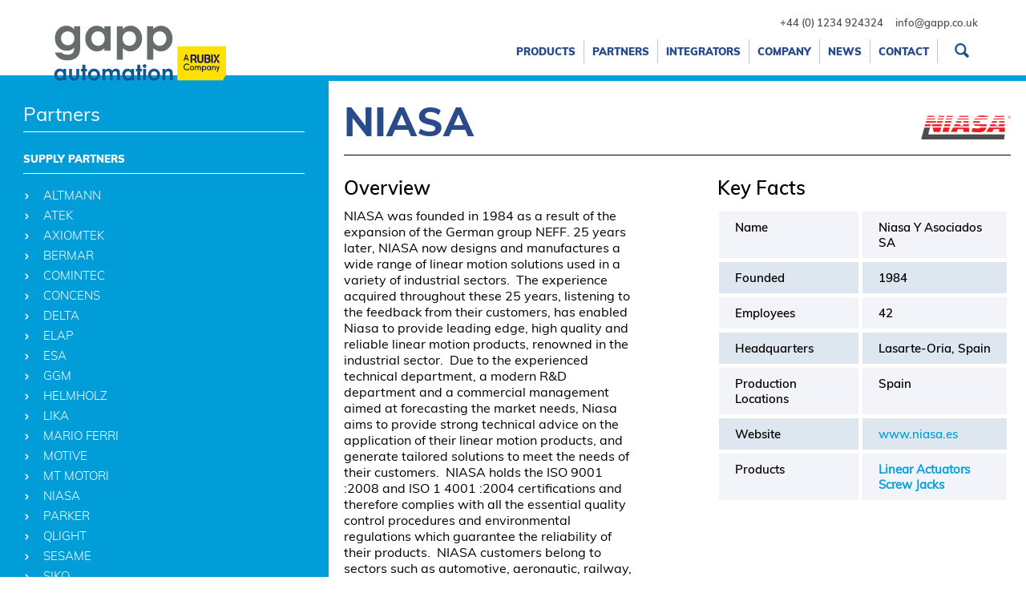

--- FILE ---
content_type: text/html; charset=utf-8
request_url: https://gapp.co.uk/niasa
body_size: 23759
content:
<!DOCTYPE html><html><head><script async src="https://www.googletagmanager.com/gtag/js?id=UA-70344446-1"></script><script>window.dataLayer=window.dataLayer||[];function gtag(){dataLayer.push(arguments);}
gtag('js',new Date());gtag('config','UA-70344446-1');</script><meta charset=utf-8 /><meta charset=utf-8 /><meta name=robots content=NOODP,NOYDIR /><meta name=viewport content="width=device-width, initial-scale=1.0" /><title>Niasa Y Asociados SA | UK Partner | gapp.co.uk</title><link rel=stylesheet href="/Zml2ZXNpdGUuY28udWs=.axd/baseCss/-745635359/" /><script>var logErrorUrl='/errors/logjavascripterror',createYourDocumentUrl="/document/createyourdocument",createYourDocumentLoadedUrl="/document/createyourdocumentloaded",templatesUrl="/home/templates",datePickerUrl="/Scripts/DatePickerLocalisation/jquery.ui.datepicker-en-GB.js",timePickerUrl="/Scripts/TimePickerLocalisation/jquery-ui-timepicker-en-GB.js",globalizeUrl="/Scripts/globalize/cultures/globalize.culture.en-GB.js",cultureName="";</script><script src="/Zml2ZXNpdGUuY28udWs=.axd/baseJs/620207656/"></script><script>Date.prototype.toLocalString=function(){return $.datepicker.formatDate('dd M yy',this);};</script></head><body class="t-inner-page t-partner-landing-page"><input data-val=true data-val-required="The Id field is required." id=PageVersionId name=PageVersion.Id type=hidden value=7210 /><input data-val=true data-val-required="The SubSiteId field is required." id=SubSiteId name=SubSiteId type=hidden value=1 /><input data-val=true data-val-required="Field is required." id=ContentPageId name=Page.Id type=hidden value=281 /><div id=templateContainer><div id=templatePage><div id=site-loader class=flex><div class=spinner></div></div><header class="flex main-header"><figure class=main-header__logo><a href="/"> <svg class="icon"><use xlink:href="#icon-logo-new" /></svg> </a></figure><button type=button class="burger-menu-button js-modal-trigger" data-container-id=mobile-menu-modal><div class=line></div><div class=line></div><div class=line></div><div class=line></div></button> <nav class="flex flex-column main-header__nav js-main-header-nav"><ul class="plain-list flex main-header__nav__list main-header__nav__list-secondary"><li class=flex><a class=office href="tel:+44 (0) 1234 924324">+44 (0) 1234 924324</a></li><li class=flex><a class=phone href=mailto:info@gapp.co.uk>info@gapp.co.uk</a></li></ul><ul class="plain-list flex main-header__nav__list main-header__nav__list-primary"><li class=selectable-menu id=88><a class=trigger-text>Products</a></li><li class=selectable-menu id=89><a class=trigger-text>Partners</a></li><li class=selectable-menu id=598><a class=trigger-text>Integrators</a></li><li class=selectable-menu id=140><a class=trigger-text>Company</a></li><li class=selectable-menu id=112><a class=trigger-text>News</a></li><li class=selectable-menu id=97><a class=trigger-text>Contact</a></li><div class="flex search-li"><svg class="search-submit"><use xlink:href="#icon-search" /></svg> <svg class="search-submit-white"><use xlink:href="#icon-search-white" /></svg> <input type=text name=q placeholder="Search by product name, type, grouping or code" id=site-search /></div></ul></nav></header><div id=mddWrap><div class=sub-menu></div></div><div id=cover></div><nav class=mobile-menu><ul><li class=selectable-menu id=152><a class=trigger-text href=/products>Products</a></li><li class=selectable-menu id=592><a class=trigger-text href=/partners>Partners</a></li><li class=selectable-menu id=594><a class=trigger-text href="https://www.gapp.co.uk/whats-new?show=22">News</a></li><li class=selectable-menu id=597><a class=trigger-text href=https://www.gapp.co.uk/general-company-downloads>General Company Downloads</a></li><li class=selectable-menu id=596><a class=trigger-text href=https://www.gapp.co.uk/terms-conditions>Terms &amp; Conditions</a></li><li><a href=/search>Search</a></li></ul></nav><section class="main-section main-section--product-range"><div class="flex flex-wrap main-section-wrapper"><div class="grey-section flex flex-column main-section-wrapper__left aside-section" style=background-color:#009dd9><div class="side-bar j-partners-result"><div><div class=side-bar__heading>Partners</div></div><div class=product-line-separator></div><div class=side-bar__list><a href=http://gappautomation.azurewebsites.net/partners style=text-transform:uppercase class="arrow-link arrow-link--big-underline arrow-link--on">Supply Partners</a><div class=product-line-separator></div><ul style=list-style:none;padding-left:unset><li><a href=/altmann class="arrow-link__sub-link arrow-link arrow-link--white"><div>ALTMANN</div></a></li><li><a href=/atek class="arrow-link__sub-link arrow-link arrow-link--white"><div>ATEK</div></a></li><li><a href=/axiomtek class="arrow-link__sub-link arrow-link arrow-link--white"><div>AXIOMTEK</div></a></li><li><a href=/bermar class="arrow-link__sub-link arrow-link arrow-link--white"><div>BERMAR</div></a></li><li><a href=/comintec class="arrow-link__sub-link arrow-link arrow-link--white"><div>COMINTEC</div></a></li><li><a href=/concens class="arrow-link__sub-link arrow-link arrow-link--white"><div>CONCENS</div></a></li><li><a href=/delta class="arrow-link__sub-link arrow-link arrow-link--white"><div>DELTA</div></a></li><li><a href=/elap class="arrow-link__sub-link arrow-link arrow-link--white"><div>ELAP</div></a></li><li><a href=/esa class="arrow-link__sub-link arrow-link arrow-link--white"><div>ESA</div></a></li><li><a href=/ggm class="arrow-link__sub-link arrow-link arrow-link--white"><div>GGM</div></a></li><li><a href=/helmholz class="arrow-link__sub-link arrow-link arrow-link--white"><div>HELMHOLZ</div></a></li><li><a href=/lika class="arrow-link__sub-link arrow-link arrow-link--white"><div>LIKA</div></a></li><li><a href=/mario-ferri class="arrow-link__sub-link arrow-link arrow-link--white"><div>MARIO FERRI</div></a></li><li><a href=/motive class="arrow-link__sub-link arrow-link arrow-link--white"><div>MOTIVE</div></a></li><li><a href=/mt-motori class="arrow-link__sub-link arrow-link arrow-link--white"><div>MT MOTORI</div></a></li><li><a href=/niasa class="arrow-link__sub-link arrow-link arrow-link--white"><div>NIASA</div></a></li><li><a href=/parker class="arrow-link__sub-link arrow-link arrow-link--white"><div>PARKER</div></a></li><li><a href=/qlight class="arrow-link__sub-link arrow-link arrow-link--white"><div>QLIGHT</div></a></li><li><a href=/sesame class="arrow-link__sub-link arrow-link arrow-link--white"><div>SESAME</div></a></li><li><a href=/siko class="arrow-link__sub-link arrow-link arrow-link--white"><div>SIKO</div></a></li><li><a href=/sir class="arrow-link__sub-link arrow-link arrow-link--white"><div>SIR</div></a></li><li><a href=/tramec class="arrow-link__sub-link arrow-link arrow-link--white"><div>TRAMEC</div></a></li><li><a href=/trio-motion class="arrow-link__sub-link arrow-link arrow-link--white"><div>TRIO MOTION</div></a></li><li><a href=/varmec class="arrow-link__sub-link arrow-link arrow-link--white"><div>VARMEC</div></a></li></ul></div></div></div><div class=main-section-wrapper__right><div class=partner-wrapper><h1 class=partner-title>Niasa</h1><div class=product-line-separator></div><img class=brand-logo src=/download/file/183 /></div><div class=partner-information><div class=partner-description><h3>Overview</h3><h4 id=summary-description class=partnertext></h4><div><div class="embed-responsive embed-responsive-16by9"><div class="embed-responsive embed-responsive-16by9"><div class="embed-responsive embed-responsive-16by9"><div class="embed-responsive embed-responsive-16by9"><div class="embed-responsive embed-responsive-16by9"><iframe allowfullscreen frameborder=0 height=300px src="https://www.youtube-nocookie.com/embed/19Xpxn_USN4?rel=0" width=100%></iframe></div></div></div></div></div></div></div><div class=key-facts><h3>Key Facts</h3><div><table style=width:100%;opacity:1><tbody></tbody><tbody><tr><th>Name</th><td>Niasa Y Asociados SA</td></tr></tbody><tbody><tr><th>Founded</th><td>1984</td></tr></tbody><tbody><tr><th>Employees</th><td>42</td></tr></tbody><tbody><tr><th>Headquarters</th><td>Lasarte-Oria, Spain</td></tr></tbody><tbody><tr><th>Production Locations</th><td>Spain</td></tr></tbody><tbody><tr><th>Website</th><td><a href=https://www.niasa.es/en/inicio target=_blank>www.niasa.es</a></td></tr></tbody></table></div></div></div><div class=j-partner-linked-products-section><div class="accordion j-partner-accordian" data-accordion-type=1><div id=33 class=accordion-section data-name="Product Type" data-accordion-section=33><div class="accordionHeader js-load-grid" data-accordion-section="Product Type" data-uafid=33><div>Product Type</div></div><div class=accordionContent data-accordion-section=33></div></div><div id=47 class=accordion-section data-name="Din Rail Mount" data-accordion-section=47><div class="accordionHeader js-load-grid" data-accordion-section="Din Rail Mount" data-uafid=47><div>Din Rail Mount</div></div><div class=accordionContent data-accordion-section=47></div></div><div id=48 class=accordion-section data-name="Panel Mount PSUs" data-accordion-section=48><div class="accordionHeader js-load-grid" data-accordion-section="Panel Mount PSUs" data-uafid=48><div>Panel Mount PSUs</div></div><div class=accordionContent data-accordion-section=48></div></div><div id=49 class=accordion-section data-name="Open Frame PSUs" data-accordion-section=49><div class="accordionHeader js-load-grid" data-accordion-section="Open Frame PSUs" data-uafid=49><div>Open Frame PSUs</div></div><div class=accordionContent data-accordion-section=49></div></div><div id=67 class=accordion-section data-name="Linear Actuators" data-accordion-section=67><div class="accordionHeader js-load-grid" data-accordion-section="Linear Actuators" data-uafid=67><div>Linear Actuators</div></div><div class=accordionContent data-accordion-section=67></div></div><div id=68 class=accordion-section data-name="Screw Jacks" data-accordion-section=68><div class="accordionHeader js-load-grid" data-accordion-section="Screw Jacks" data-uafid=68><div>Screw Jacks</div></div><div class=accordionContent data-accordion-section=68></div></div></div></div></div></div></section><section class="parallax-section visit-us-section"><div class=parallax-section__background--off style="background-image:url('/download/file/8')"></div><header><h1 class=visit-us-section--uppercase>Technical <strong>Information</strong></h1></header><div class=visit-us-section__content><h2>Product technical details and product downloads</h2><a href=/products class="square-button square-button--big square-button--blue">Click Here</a></div></section><footer class=main-footer><section class="flex flex-wrap menu-section"><ul class="plain-list flex flex-wrap footer-menu-list"><li class="flex flex-column"><a class=footer-main-link href=/products>Products</a><div class=line-separator></div><ul class="plain-list menu-list"><li><a href=/controls class="arrow-link arrow-link--footer">Controls</a></li><li><a href=/visualisation class="arrow-link arrow-link--footer">Visualisation</a></li><li><a href=/electrical-drives class="arrow-link arrow-link--footer">Electrical Drives</a></li><li><a href=/power-supplies class="arrow-link arrow-link--footer">Power Supplies</a></li><li><a href=/motors-gearboxes class="arrow-link arrow-link--footer">Motors &amp; Gearboxes</a></li><li><a href=/linear-motion class="arrow-link arrow-link--footer">Linear Motion</a></li><li><a href=/power-transmission class="arrow-link arrow-link--footer">Power Transmission</a></li><li><a href=/measurement-sensing class="arrow-link arrow-link--footer">Measurement &amp; Sensing</a></li><li><a href=/light-sound class="arrow-link arrow-link--footer">Light &amp; Sound</a></li></ul></li><li class="flex flex-column"><a class=footer-main-link href=/partners>Supply Partners</a><div class=line-separator></div><ul class="plain-list menu-list"><div class=footer-sub-list><li><a href=/altmann class="arrow-link arrow-link--footer">Altmann</a></li><li><a href=/atek class="arrow-link arrow-link--footer">Atek</a></li></div><div class=footer-sub-list><li><a href=/axiomtek class="arrow-link arrow-link--footer">Axiomtek</a></li><li><a href=/carpanelli class="arrow-link arrow-link--footer">Carpanelli</a></li></div><div class=footer-sub-list><li><a href=/comintec class="arrow-link arrow-link--footer">ComInTec</a></li><li><a href=/concens class="arrow-link arrow-link--footer">Concens</a></li></div><div class=footer-sub-list><li><a href=/delta class="arrow-link arrow-link--footer">Delta</a></li><li><a href=/elap class="arrow-link arrow-link--footer">Elap</a></li></div><div class=footer-sub-list><li><a href=/esa class="arrow-link arrow-link--footer">ESA</a></li><li><a href=/ggm class="arrow-link arrow-link--footer">GGM</a></li></div><div class=footer-sub-list><li><a href=/helmholz class="arrow-link arrow-link--footer">Helmholz</a></li><li><a href=/lika class="arrow-link arrow-link--footer">Lika</a></li></div><div class=footer-sub-list><li><a href=/niasa class="arrow-link arrow-link--footer">Niasa</a></li><li><a href=/parker class="arrow-link arrow-link--footer">Parker</a></li></div><div class=footer-sub-list><li><a href=/qlight class="arrow-link arrow-link--footer">Qlight</a></li><li><a href=/sesame class="arrow-link arrow-link--footer">Sesame</a></li></div><div class=footer-sub-list><li><a href=/siko class="arrow-link arrow-link--footer">Siko</a></li><li><a href=/sir class="arrow-link arrow-link--footer">SIR</a></li></div><div class=footer-sub-list><li><a href=/tramec class="arrow-link arrow-link--footer">Tramec</a></li><li><a href=/trio-motion class="arrow-link arrow-link--footer">Trio Motion</a></li></div><div class=footer-sub-list><li><a href=/varmec class="arrow-link arrow-link--footer">Varmec</a></li></div></ul></li><li class="flex flex-column"><a class=footer-main-link href=/integrators>System Integrators</a><div class=line-separator></div><ul class="plain-list menu-list"><li><a href=/integrated-systems-and-controls-ltd class="arrow-link arrow-link--footer">Integrated Systems &amp; Controls</a></li><li><a href=/longley-control-solutions-ltd class="arrow-link arrow-link--footer">Longley Control Solutions Ltd</a></li><li><a href=/myersoft-ltd class="arrow-link arrow-link--footer">Myersoft Ltd</a></li><li><a href=/rl-controls-ltd class="arrow-link arrow-link--footer">RL Controls</a></li></ul></li><li class="flex flex-column"><h2>Company</h2><div class=line-separator></div><ul class="plain-list menu-list"><li><a href=/gapp-product-overview class="arrow-link arrow-link--footer">Gapp Product Overview</a></li><li><a href=/current-vacancies class="arrow-link arrow-link--footer">Current Vacancies</a></li><li><a href=/product-returns class="arrow-link arrow-link--footer">Product Returns</a></li><li><a href=/credit-account-application class="arrow-link arrow-link--footer">Credit Account Application</a></li><li><a href=/application-engineering class="arrow-link arrow-link--footer">Application Engineering</a></li><li><a href=/general-company-downloads class="arrow-link arrow-link--footer">General Company Downloads</a></li><li><a href=/terms-conditions-of-sale class="arrow-link arrow-link--footer">Terms &amp; Conditions Of Sale</a></li><li><a href=/terms-conditions-of-purchase class="arrow-link arrow-link--footer">Terms &amp; Conditions Of Purchase</a></li><li><a href=/privacy-data-protection-policy class="arrow-link arrow-link--footer">Privacy &amp; Data Protection Policy</a></li><li><a href=/modern-slavery-act class="arrow-link arrow-link--footer">Modern Slavery Policy</a></li><li><a href=/health-safety-policy class="arrow-link arrow-link--footer">Health &amp; Safety Policy</a></li><li><a href=/quality-policy class="arrow-link arrow-link--footer">Quality Policy</a></li><li><a href=/iso9001 class="arrow-link arrow-link--footer">ISO9001</a></li><li><a href=/environmental-policy class="arrow-link arrow-link--footer">Environmental Policy</a></li><li><a href=/code-of-conduct-ethics class="arrow-link arrow-link--footer">Code Of Conduct &amp; Ethics</a></li></ul></li><li class="flex flex-column"><h2>News</h2><div class=line-separator></div><ul class="plain-list menu-list"><li><a href="/whats-new?show=22" class="arrow-link arrow-link--footer">Current News</a></li><li><a href="/whats-new?show=23" class="arrow-link arrow-link--footer">Case Studies</a></li><li><a href="/whats-new?show=25" class="arrow-link arrow-link--footer">Technical Articles</a></li></ul></li><li class="flex flex-column"><h2>Contact us</h2><div class=line-separator></div><ul class="plain-list menu-list"><li><a href=/get-in-touch#tabs-1 class="arrow-link arrow-link--footer">Online Enquiries</a></li><li><a href=/get-in-touch#tabs-2 class="arrow-link arrow-link--footer">Request a Visit</a></li><li><a href=/get-in-touch#tabs-3 class="arrow-link arrow-link--footer">Request a Quote</a></li><li><a href=/get-in-touch#tabs-5 class="arrow-link arrow-link--footer">Customer Feedback</a></li><li><a href=/get-in-touch#tabs-6 class="arrow-link arrow-link--footer">Get Directions</a></li></ul></li></ul></section><section class="flex flex-wrap menu-section"><div class=social-channel-section><h2>Follow us</h2><div class=line-separator></div><ul class="plain-list flex social-channel-list"><li><a href=https://www.youtube.com/channel/UC4cR3pS9CpqFUMH3Lxf0Mqw target=_blank> <img src=/Content/_WebsiteContent/Images/social-youtube.svg /> </a></li><li><a href=https://www.linkedin.com/company/gapp-automation-ltd target=_blank> <img src=/Content/_WebsiteContent/Images/social-linkedin.svg /> </a></li></ul></div></section><section class="flex bottom-section"><section class="flex copyright-section"><h3><strong>gapp.co.uk</strong> &copy; Gapp Automation, 2019</h3><ul class=bottom-section__footer-link><li><a href=/terms-and-conditions>Terms and Conditions</a></li><li><a href=/privacy-and-data-protection-policy>Privacy And Data Protection Policy</a></li></ul></section><section class=logo-section><a href="/"> <svg class="icon"><use xlink:href="#icon-logo-new" /></svg> </a></section></section></footer><div class=modal><div class=modalBackground></div><div class=modalContent></div></div></div></div><div id=js-templates></div><svg version="1" style="display:none"><symbol id="icon-share" viewBox="0 0 1024 1024"><path d="M747.4 682.7c-39.1 0-75 13.3-103.8 35.4L346.8 539.9c1.5-9.1 2.4-18.4 2.4-27.9 0-9.6-1-18.8-2.4-27.9l296.9-178.2c28.8 22.2 64.7 35.4 103.8 35.4 94.3 0 170.7-76.4 170.7-170.7S841.7 0 747.4 0c-94.3 0-170.7 76.4-170.7 170.7 0 9.5 1 18.8 2.5 27.9L282.4 376.7c-28.8-22.1-64.7-35.4-103.8-35.4C84.3 341.3 7.9 417.7 7.9 512s76.4 170.7 170.7 170.7c39.1 0 75-13.3 103.8-35.4l296.9 178.2c-1.5 9.1-2.5 18.4-2.5 27.9 0 94.3 76.4 170.7 170.7 170.7 94.3 0 170.7-76.4 170.7-170.7s-76.5-170.7-170.8-170.7" fill="#184f91" /></symbol><symbol id="icon-laptop" viewBox="0 0 1024 734"><path d="M872.5 491.6v57.6H152.2V89.8l.2-.2H872c.2 0 .2.2.2.2v401.8h.3zM609.4 645.3c0 16.9-13.8 31-31 31H446.2c-17 0-31-13.8-31-31v-6.7h194v6.7h.2zm409.3-13.2l-45.6-55.9c-7.3-9-11.3-20.3-11.3-32V90c0-49.4-40.2-89.6-89.6-89.6H152.6C103.2.5 63 40.7 63 90V543.3c0 11.7-4 22.8-11.3 31.8L5.4 631.9c-3.6 4.2-5.4 9.6-5.4 15v26c0 33.5 27.2 60.7 60.7 60.7h902.6c33.5 0 60.7-27.2 60.7-60.7v-26c.2-5.2-1.7-10.6-5.3-14.8" fill="#fff" /></symbol><symbol id="icon-phone" viewBox="0 0 1024 1024"><path d="M778.5 677.4c-33.4-33-75.2-33-108.5 0-25.3 25.2-50.7 50.3-75.6 75.8-6.8 7-12.6 8.6-20.9 3.8-16.4-8.9-33.9-16.2-49.6-26-73.5-46.2-135.1-105.7-189.6-172.6-27.1-33.2-51.2-68.8-68-108.9-3.4-8.1-2.8-13.4 3.8-20 25.4-24.5 50.1-49.7 75-74.8 34.7-35 34.7-75.9-.2-111-19.8-20-39.6-39.6-59.4-59.6-20.4-20.5-40.7-41.1-61.4-61.4-33.5-32.6-75.2-32.6-108.5.2-25.6 25.1-50.1 50.9-76 75.6C15.5 221.3 3.4 249.2.8 281.8c-4 53 9 103.1 27.3 151.9 37.5 101 94.6 190.7 163.8 273C285.4 818 397.1 906 527.7 969.5c58.8 28.6 119.8 50.5 186 54.2 45.6 2.5 85.2-9 117-44.6 21.8-24.3 46.2-46.4 69.2-69.7 34.1-34.5 34.3-76.3.4-110.4-40.4-40.7-81.1-81.1-121.8-121.6M737.8 507.6l78.6-13.4C804 422 769.9 356.6 718.2 304.6c-54.8-54.8-124-89.3-200.3-99.9l-11.1 79c59 8.3 112.7 35 155.2 77.4 40 39.9 66.2 90.6 75.8 146.5M860.8 165.8C770 75 655.1 17.7 528.4 0l-11.1 79c109.5 15.3 208.8 65 287.2 143.2 74.4 74.4 123.2 168.3 140.8 271.7l78.6-13.4c-20.6-119.8-77.1-228.5-163.1-314.7" fill="#fff" /></symbol><symbol id="icon-share-white" viewBox="0 0 1024 1024"><path d="M747.4 682.7c-39.1 0-75 13.3-103.8 35.4L346.8 539.9c1.5-9.1 2.4-18.4 2.4-27.9 0-9.6-1-18.8-2.4-27.9l296.9-178.2c28.8 22.2 64.7 35.4 103.8 35.4 94.3 0 170.7-76.4 170.7-170.7S841.7 0 747.4 0c-94.3 0-170.7 76.4-170.7 170.7 0 9.5 1 18.8 2.5 27.9L282.4 376.7c-28.8-22.1-64.7-35.4-103.8-35.4C84.3 341.3 7.9 417.7 7.9 512s76.4 170.7 170.7 170.7c39.1 0 75-13.3 103.8-35.4l296.9 178.2c-1.5 9.1-2.5 18.4-2.5 27.9 0 94.3 76.4 170.7 170.7 170.7 94.3 0 170.7-76.4 170.7-170.7s-76.5-170.7-170.8-170.7" fill="#fff" /></symbol><symbol id="icon-search" viewBox="0 0 1024 1024"><path d="M991.1 857L764.7 625.8c89.8-157.2 67.3-364.8-67-501.9C619.4 44 515.9 0 406.4 0 300 0 200.5 41.9 126.1 117.9-30 277.1-27.3 538.9 132 701.5c78.3 79.9 181.7 123.8 291.3 123.8 71.9 0 140.4-19.5 200.4-55.3L850 1001.2s44 44.9 79.3 8.8l70.6-72s35.3-36-8.8-81zM223.5 611.8C112.7 498.7 110 317.4 217.6 207.6c50.1-51.2 117.1-79.4 188.7-79.4 74.8 0 145.7 30.4 199.7 85.5 110.9 113 113.5 294.3 6 404.1-50.1 51.2-117.1 79.4-188.7 79.4-74.9 0-145.8-30.3-199.8-85.4z" fill="#184f91" /></symbol><symbol id="icon-search-white" viewBox="0 0 1024 1024"><path d="M991.1 857L764.7 625.8c89.8-157.2 67.3-364.8-67-501.9C619.4 44 515.9 0 406.4 0 300 0 200.5 41.9 126.1 117.9-30 277.1-27.3 538.9 132 701.5c78.3 79.9 181.7 123.8 291.3 123.8 71.9 0 140.4-19.5 200.4-55.3L850 1001.2s44 44.9 79.3 8.8l70.6-72s35.3-36-8.8-81zM223.5 611.8C112.7 498.7 110 317.4 217.6 207.6c50.1-51.2 117.1-79.4 188.7-79.4 74.8 0 145.7 30.4 199.7 85.5 110.9 113 113.5 294.3 6 404.1-50.1 51.2-117.1 79.4-188.7 79.4-74.9 0-145.8-30.3-199.8-85.4z" fill="#fff" /></symbol><symbol id="icon-back-arrow" viewBox="-3402.615 312.042 1024 627.483"><path d="M-3118.885 323.598l-272.516 272.33c-8.102 8.293-11.563 19.016-11.188 29.872-.375 10.756 3.086 21.747 11.187 29.84l272.515 272.328c15.227 15.41 40.296 15.41 55.686 0 15.44-15.408 15.44-40.46 0-55.7l-206.97-206.986h852.016c21.82 0 39.538-17.734 39.538-39.48 0-21.815-17.718-39.55-39.538-39.55h-852.016l206.97-206.785c15.44-15.375 15.44-40.46 0-55.868-15.39-15.41-40.458-15.41-55.685-.002" /></symbol><symbol id="icon-close" viewBox="0 0 1024 1024"><path d="M1000.742 885.094l-373.557-373.57 373.557-373.557c31.672-31.672 31.672-83.024 0-114.696-31.674-31.672-83.024-31.672-114.696 0L512.49 396.827 138.947 23.272C107.275-8.402 55.923-8.402 24.25 23.27c-31.673 31.672-31.674 83.023-.002 114.696l373.544 373.557-373.57 373.57c-31.673 31.673-31.673 83.024 0 114.697 15.836 15.836 36.592 23.754 57.348 23.754s41.512-7.918 57.348-23.754l373.57-373.57 373.555 373.57c15.838 15.837 36.59 23.754 57.35 23.754 20.753 0 41.512-7.92 57.347-23.754 31.673-31.672 31.674-83.023.002-114.696z" /></symbol><symbol id="icon-close-white" viewBox="0 0 1024 1024"><path d="M1000.742 885.094l-373.557-373.57 373.557-373.557c31.672-31.672 31.672-83.024 0-114.696-31.674-31.672-83.024-31.672-114.696 0L512.49 396.827 138.947 23.272C107.275-8.402 55.923-8.402 24.25 23.27c-31.673 31.672-31.674 83.023-.002 114.696l373.544 373.557-373.57 373.57c-31.673 31.673-31.673 83.024 0 114.697 15.836 15.836 36.592 23.754 57.348 23.754s41.512-7.918 57.348-23.754l373.57-373.57 373.555 373.57c15.838 15.837 36.59 23.754 57.35 23.754 20.753 0 41.512-7.92 57.347-23.754 31.673-31.672 31.674-83.023.002-114.696z" fill="#fff" /></symbol><symbol id="icon-link-to" viewBox="0 0 1024 990.2"><path d="M11.9 11.2c-15.4 15.4-15.4 40.3 0 55.7l444.8 284.8L11.9 636.5c-15.4 15.4-15.4 40.3 0 55.7 15.3 15.3 40.2 15.3 55.6 0l472.1-312.1c7.7-7.7 11.5-17.8 11.5-27.8v-.5-.5c0-10.1-3.8-20.1-11.5-27.8L67.5 11.2c-15.4-15.3-40.3-15.3-55.6 0z" /></symbol><symbol id="icon-play" viewBox="0 0 1024 1024"><path d="M695.277 491.108L427.185 334.776c-24.372-14.256-44.12-2.87-43.992 25.377l1.372 310.335c.143 28.385 20.14 39.877 44.603 25.632l266.004-153.61c24.494-14.13 24.62-37.124.105-51.402m20.508 375.494c-195.858 113.117-446.33 45.97-559.44-149.857C43.223 520.887 110.328 270.405 306.22 157.3 502.07 44.173 752.654 111.278 865.642 307.125c113.127 195.89 46.002 446.36-149.858 559.477m238.608-610.57C813.03 11.17 499.918-72.825 255.083 68.655 10.25 209.902-73.753 523.098 67.706 767.986c141.24 244.858 454.473 328.696 699.33 187.322 244.86-141.363 328.718-454.42 187.356-699.277" /></symbol><symbol id="icon-newsletter-signup" viewBox="461.411 498.301 1023.996 893.498"><path fill="#4d4d4d" d="M1091.575 1301.139c36.732 0 62.115-4.996 90.625-17.873l.611-.273-8.801-29.631-.85.408c-19.029 9.516-45.84 15.223-71.732 15.223-77.135 0-125.047-49.271-125.047-128.58 0-100.346 70.883-152.844 140.881-152.844 71.189 0 117.199 44.514 117.199 113.357 0 60.213-28.203 82.641-45.977 82.641l-1.426-.033c-3.941-.104-7.068-1.463-9.277-4.18-4.791-5.811-5.572-17.84-2.514-37.855l14.883-92.357-.477-.271c-12.537-6.797-37.717-11.963-58.582-11.963-66.566 0-116.789 49.816-116.789 115.807 0 39.178 22.527 65.514 56.066 65.514 22.836 0 43.02-10.195 58.379-29.428l5.539-6.932 2.615 8.496c5.574 17.941 20.15 27.863 41.084 27.863 55.658 0 94.566-48.863 94.566-118.795 0-40.336-15.02-76.932-42.271-103.029-27.32-26.098-65.719-40.504-108.092-40.504-52.533 0-100.311 20.115-134.494 56.576-32.791 34.967-50.869 81.996-50.869 132.354 0 46.18 16.107 85.801 46.52 114.617 28.374 26.875 66.806 41.692 108.23 41.692zm38.736-175.577c-3.805 27.693-22.664 51.141-41.184 51.141-14.918 0-23.447-10.875-23.447-29.904 0-38.227 25.791-69.318 57.496-69.318 3.16 0 6.455.271 9.854.814l4.621.748-7.34 46.519zM571.776 930.957L956.807 548.15c15.768-15.598 43.055-15.58 58.82-.018l285.639 284.008c7.85 7.816 12.166 18.215 12.166 29.291 0 11.078-4.316 21.477-12.131 29.293l-40.879 40.639c9.854 7.885 19.164 16.65 27.762 26.064l40.131-39.928c14.986-14.951 23.277-34.83 23.277-56-.035-21.203-8.359-41.115-23.379-56.066l-285.639-283.992c-15.055-14.916-35.068-23.141-56.373-23.141-21.238 0-41.287 8.225-56.408 23.158l-384.964 382.79c-3.566 3.602-5.572 8.324-5.572 13.32 0 5.029 2.006 9.785 5.607 13.389 7.135 7.135 19.709 7.102 26.912 0zm279.965 410.551c-15.699 15.697-43.088 15.664-58.719 0l-284.824-285.605c-3.703-3.637-5.811-6.525-6.896-8.291l-2.48-3.977 3.941-2.514c6.729-4.215 22.834-9.447 39.416-10.738l1.359-.068 363.014-65.99c7.814-1.494 13.932-7.678 15.256-15.426l57.836-322.916c.984-5.062-.102-10.125-3.025-14.305-2.854-4.129-7.271-6.984-12.131-7.867a21.244 21.244 0 0 0-3.465-.307c-9.244 0-17.092 6.576-18.689 15.631L886.775 929.19l-348.367 63.203c-23.785 2.447-64.562 10.738-74.722 38.637-4.248 11.314-4.621 29.461 17.67 51.785l284.925 285.707c14.984 15.02 34.932 23.277 56.17 23.277s41.184-8.258 56.17-23.277l56.203-56.373a253.337 253.337 0 0 1-26.131-27.762l-56.952 57.121zm612.054 16.174H998.264c-6.592 0-12.777 2.412-16.922 6.559-2.107 2.141-4.621 5.674-4.621 10.5.033 9.242 9.955 17.059 21.645 17.059h465.43c11.926 0 21.611-7.646 21.611-17.059 0-9.38-9.686-17.059-21.612-17.059zm-186.314-118.354c-2.141 2.141-4.656 5.709-4.656 10.568.035 9.412 9.617 17.059 21.373 17.059h169.869c11.756 0 21.34-7.646 21.34-17.059 0-9.379-9.584-17.059-21.34-17.059h-169.971c-6.455.001-12.504 2.38-16.615 6.491z" /></symbol><symbol id="icon-contact" viewBox="1960.934 941.745 1022.509 1024"><path fill="#4d4d4d" d="M2769.543 1577.854c-20.775-21.58-45.658-33.016-71.949-33.016-26.171 0-51.335 11.354-72.755 32.814l-69.694 69.453-1.329-.725c-3.503-1.893-7.006-3.664-10.468-5.436-2.094-1.087-4.188-2.134-6.241-3.221-7.851-3.906-15.259-7.61-21.621-11.596-64.46-40.907-123.042-94.295-179.169-163.225-27.217-34.425-45.416-63.092-58.944-92.927l-.604-1.369 1.088-1.006c15.42-14.052 29.834-28.667 43.806-42.8l6.563-6.643 9.099-9.221a983.08 983.08 0 0 1 9.099-9.22c21.984-21.983 33.62-47.47 33.62-73.681-.04-26.211-11.636-51.657-33.62-73.601l-60.676-60.716c-6.24-6.281-12.723-12.764-18.762-19.246-12.119-12.44-26.252-26.896-40.746-40.222-20.695-20.574-45.336-31.405-71.305-31.405-26.01 0-51.014 10.831-72.433 31.364l-.362.363-73.802 74.445c-27.419 27.459-43.081 60.998-46.544 99.69-5.072 62.648 13.367 121.432 27.701 160.165 35.189 94.938 87.854 182.752 165.721 276.362 94.939 113.38 209.165 202.803 339.455 265.814 50.006 23.715 116.802 51.495 190.281 56.246 3.865.202 8.857.443 13.527.443 49.645 0 91.276-17.877 123.688-53.187.041-.041.281-.282.483-.523l.362-.443c10.428-12.723 22.346-24.198 34.908-36.357l3.221-3.14c8.535-8.134 18.561-17.756 28.143-27.902 21.098-21.943 32.251-47.43 32.251-73.721 0-26.413-11.354-51.657-32.773-72.996l-119.219-119.614zm83.827 225.069h.041l-.322.322a104.856 104.856 0 0 1-2.898 3.141l-.604.645c-6.563 7.126-13.327 13.648-20.413 20.574l-5.476 5.354c-13.608 12.924-28.104 27.137-41.833 43.242-22.467 24.077-48.879 35.27-83.143 35.27-3.382 0-6.845 0-10.146-.241-64.902-4.147-124.975-29.432-170.068-51.013-123.285-59.629-231.31-144.221-321.096-251.44-74.043-89.262-123.807-172.163-156.662-260.861-20.211-54.153-27.7-96.309-24.398-136.772 2.174-25.849 12.159-47.349 30.52-65.749l74.082-74.043c11.314-10.67 22.869-16.024 34.385-16.024 14.334 0 25.97 8.616 33.177 15.823l.644.645c14.293 13.367 27.781 27.137 39.096 38.853 3.382 3.503 6.805 7.006 10.267 10.509 3.423 3.503 6.886 7.006 10.348 10.549l59.227 59.267c12.038 11.998 17.876 23.474 17.876 35.069 0 11.636-5.838 23.11-17.876 35.108l-5.517 5.597c-4.348 4.429-8.696 8.817-13.166 13.126-19.365 19.85-36.074 36.478-54.555 53.025-.121.121-.322.282-.523.483l-.484.483c-17.111 17.151-15.058 33.498-10.75 47.228.162.443.363 1.007.523 1.57 15.22 36.921 36.76 72.03 69.896 114.104 60.072 74.003 122.962 131.216 192.496 175.183 8.777 5.557 17.795 10.066 26.492 14.374l1.088.563c7.488 3.785 14.494 7.328 20.574 11.113.281.12.805.402 1.287.725.403.241.766.442 1.128.644 7.126 3.584 13.649 5.234 20.574 5.234 17.192 0 27.982-10.831 31.565-14.374l74.245-74.244c7.69-7.69 19.89-16.87 34.224-16.87 15.461 0 27.177 10.348 32.773 16.548l.281.201 119.701 119.741c22.101 21.902 23.269 44.53 3.42 67.318zm-189.275-541.613c41.954 41.954 69.413 94.899 79.397 153.079 2.215 13.286 13.689 22.949 27.299 22.949 1.49 0 2.858-.161 4.348-.322 15.381-2.496 25.567-16.87 23.071-32.089-11.797-69.413-44.571-132.585-94.738-182.752-50.167-50.168-113.38-82.941-182.833-94.819-1.489-.201-2.979-.362-4.509-.362-13.528 0-25.084 9.663-27.419 22.95-1.328 7.408.322 14.856 4.67 20.937 4.188 5.959 10.469 9.864 17.635 10.991 57.899 9.743 110.844 37.202 153.079 79.438zm163.708-163.87c-82.176-82.136-185.691-135.846-299.434-155.293-1.529-.241-3.141-.402-4.67-.402-13.166 0-24.439 9.582-26.814 22.789-2.457 15.139 7.447 29.069 22.587 31.727 102.065 17.312 195.354 65.628 269.679 139.792 74.084 74.083 122.398 167.331 139.752 269.679 2.174 13.207 13.568 22.789 27.057 22.789 1.57 0 3.02-.201 4.751-.442 7.126-1.088 13.407-4.953 17.675-10.871 4.268-5.959 5.919-13.206 4.631-20.373-19.407-113.662-73.078-217.178-155.214-299.395z" /></symbol><symbol id="icon-find-sales-rep" viewBox="0 0 1024 1024"><path fill="#4d4d4d" d="M553.4 360.4h-82.8v110.3H360.3v82.7h110.3v110.2h82.8V553.4h110.2v-82.7H553.4zM670.9 0v82.8h270.3v272.3h82.8V0zM941.2 668.9v272.3H670.9v82.8H1024V668.9zM0 668.9V1024h357.2v-82.8H82.8V668.9zM0 0v355.1h82.8V82.8h274.4V0z" /></symbol><symbol id="icon-login" viewBox="0 0 960 1024"><path fill="#636569" d="M538.6 760.1L759.7 539c7.2-7.2 11.2-16.8 11.2-27s-4-19.8-11.2-27.1l-221-221c-14.5-14.5-39.7-14.5-54.2 0-7.3 7.2-11.2 16.9-11.2 27.1s4 19.8 11.2 27.1l155.6 155.7H37.9C16.7 473.8-.5 491-.5 512.1c0 21.1 17.2 38.3 38.4 38.3h602.3L484.5 706c-7.3 7.2-11.3 16.9-11.2 27.1 0 10.3 4 19.8 11.2 27 14.5 14.6 39.8 14.5 54.1 0z" /><path fill="#636569" d="M286.6 1024h635.6c21.1 0 38.3-17.2 38.3-38.3V38.3c0-21.1-17.2-38.3-38.3-38.3H286.6c-21.1 0-38.3 17.2-38.3 38.3v326.4h76.6V76.6h558.9v870.8H324.9V659.3h-76.6v326.4c0 21.1 17.2 38.3 38.3 38.3z" /></symbol><symbol id="icon-arrow-sml" viewBox="0 0 666 1024"><path fill="#fff" d="M71.5 1024L.1 941.4l498.3-430.6L.2 82.9 71.4 0l594.5 510.5z" /></symbol><symbol id="icon-logo" viewBox="0 0 1024 110"><path fill="#707370" d="M35.3 37.3c-5.3 0-9.8 1.7-13.2 5-3.5 3.3-5.2 7.5-5.2 12.5 0 5.2 1.8 9.5 5.3 12.8s8 5 13.4 5c5.3 0 9.6-1.6 13-4.9 3.4-3.2 5.1-7.5 5.1-12.8 0-5.2-1.7-9.4-5.2-12.7s-7.7-4.9-13.2-4.9m17.6-13h16.9v53.4c0 10.5-2.3 18.3-6.9 23.3-6.2 6.7-15.5 10.1-27.9 10.1-6.6 0-12.2-.8-16.7-2.3-4.5-1.5-8.3-3.8-11.4-6.7-3.1-3-5.4-6.6-6.9-10.8h18.7c1.7 1.8 3.8 3.1 6.4 4 2.6.9 5.7 1.3 9.3 1.3 4.6 0 8.2-.6 11-1.9 2.8-1.3 4.7-3 5.9-5C52.4 87.6 53 84.1 53 79c-3 2.7-6.1 4.7-9.4 5.9-3.3 1.2-7 1.8-11.1 1.8-9.1 0-16.7-3-23-9.1C3.2 71.6.1 63.9.1 54.7c0-9.9 3.3-17.8 9.9-23.8 6-5.4 13.2-8.1 21.5-8.1 3.9 0 7.6.7 11 2 3.5 1.3 6.9 3.5 10.4 6.5v-7zM114.1 37.2c-5.2 0-9.6 1.7-13.1 5.1-3.5 3.4-5.2 7.8-5.2 13.1 0 5.4 1.8 9.8 5.3 13.3s7.9 5.2 13 5.2c5.3 0 9.7-1.7 13.2-5.1 3.5-3.4 5.3-7.9 5.3-13.4 0-5.4-1.8-9.8-5.3-13.2-3.4-3.4-7.8-5-13.2-5m17.8-12.9h17v62.3h-17V80c-3.3 2.9-6.6 5-10 6.3-3.3 1.3-6.9 1.9-10.8 1.9-8.7 0-16.3-3.1-22.6-9.4-6.4-6.2-9.6-14-9.6-23.3 0-9.6 3.1-17.5 9.2-23.7 6.2-6.1 13.6-9.2 22.5-9.2 4.1 0 7.9.7 11.4 2.1 3.6 1.4 6.8 3.5 9.9 6.4v-6.8zM193.7 37.2c-5.3 0-9.8 1.7-13.3 5-3.5 3.4-5.3 7.8-5.3 13.2 0 5.5 1.8 10 5.3 13.4 3.5 3.4 7.9 5.1 13.3 5.1 5.2 0 9.5-1.7 13.1-5.2s5.3-7.9 5.3-13.3c0-5.3-1.7-9.7-5.2-13.1-3.5-3.4-7.9-5.1-13.2-5.1m-17.8-12.9v6.9c3.1-2.8 6.4-4.9 9.9-6.4 3.6-1.4 7.4-2.1 11.4-2.1 8.8 0 16.3 3.1 22.5 9.2 6.2 6.2 9.3 14 9.3 23.7 0 9.3-3.2 17-9.6 23.3-6.4 6.2-13.9 9.4-22.7 9.4-3.9 0-7.5-.6-10.9-1.9-3.4-1.3-6.7-3.4-10-6.3v29.4H159V24.3h16.9zM272.8 37.2c-5.3 0-9.8 1.7-13.3 5-3.5 3.4-5.3 7.8-5.3 13.2 0 5.5 1.8 10 5.3 13.4 3.5 3.4 7.9 5.1 13.3 5.1 5.2 0 9.5-1.7 13.1-5.2 3.5-3.5 5.3-7.9 5.3-13.3 0-5.3-1.7-9.7-5.2-13.1-3.5-3.4-7.9-5.1-13.2-5.1M255 24.3v6.9c3.1-2.8 6.4-4.9 9.9-6.4 3.6-1.4 7.4-2.1 11.4-2.1 8.8 0 16.3 3.1 22.5 9.2 6.2 6.2 9.3 14 9.3 23.7 0 9.3-3.2 17-9.6 23.3-6.4 6.2-13.9 9.4-22.7 9.4-3.9 0-7.5-.6-10.9-1.9-3.4-1.3-6.7-3.4-10-6.3v29.4h-16.8V24.3H255z" /><path fill="#174f91" d="M388.2 37.2c-5.2 0-9.6 1.7-13.1 5.1-3.5 3.4-5.2 7.8-5.2 13.1 0 5.4 1.8 9.8 5.3 13.3s7.9 5.2 13 5.2c5.3 0 9.7-1.7 13.2-5.1 3.5-3.4 5.3-7.9 5.3-13.4 0-5.4-1.8-9.8-5.3-13.2-3.4-3.4-7.8-5-13.2-5M406 24.3h17v62.3h-17V80c-3.3 2.9-6.6 5-10 6.3-3.3 1.3-6.9 1.9-10.8 1.9-8.7 0-16.3-3.1-22.6-9.4-6.4-6.2-9.6-14-9.6-23.3 0-9.6 3.1-17.5 9.2-23.7 6.2-6.1 13.6-9.2 22.5-9.2 4.1 0 7.9.7 11.4 2.1 3.6 1.4 6.8 3.5 9.9 6.4v-6.8zM433.1 24.3h17.1v30c0 5.8.4 9.9 1.3 12.2.9 2.3 2.3 4 4.2 5.3 1.9 1.3 4.3 1.9 7.1 1.9s5.2-.6 7.2-1.9c2-1.2 3.4-3.1 4.4-5.5.7-1.8 1.1-5.6 1.1-11.5V24.3h17v26.4c0 10.9-.9 18.3-2.8 22.3-2.3 4.9-5.6 8.6-10.1 11.3-4.4 2.6-10.1 3.9-16.9 3.9-7.4 0-13.4-1.5-18-4.6-4.6-3.1-7.8-7.3-9.7-12.8-1.3-3.8-2-10.7-2-20.6V24.3zM510.8 1.4h16.9v22.9h10.1v13.5h-10.1v48.9h-16.9V37.8h-8.7V24.3h8.7z" /><path fill="#174f91" d="M578.1 37.4c-5.3 0-9.7 1.7-13.2 5.1-3.5 3.4-5.3 7.7-5.3 13 0 5.4 1.7 9.8 5.2 13.2 3.5 3.4 7.8 5 13.2 5 5.3 0 9.7-1.7 13.3-5.1 3.5-3.4 5.3-7.8 5.3-13.1s-1.7-9.7-5.2-13c-3.5-3.4-7.9-5.1-13.3-5.1m-.3-14.7c6.4 0 12.4 1.5 18 4.4 5.6 2.9 10 6.9 13.1 12 3.1 5 4.7 10.5 4.7 16.3 0 5.9-1.6 11.4-4.8 16.5-3.2 5.1-7.5 9.1-12.9 12-5.5 2.9-11.5 4.3-18.1 4.3-9.7 0-18-3.2-24.8-9.5s-10.3-14.1-10.3-23.2c0-9.7 3.9-17.9 11.6-24.3 6.9-5.7 14.7-8.5 23.5-8.5M622.5 24.3h17v7.2c2.9-2.9 6.1-5.1 9.7-6.6 3.5-1.4 7.4-2.2 11.6-2.2 4.2 0 8 1 11.4 2.9 3.4 1.9 6.1 4.7 8.2 8.4 2.7-3.7 6-6.5 9.9-8.4 3.9-1.9 8.2-2.9 12.8-2.9 4.8 0 9 1 12.7 3.1 3.6 2.1 6.3 4.8 7.9 8.1 1.6 3.3 2.4 8.7 2.4 16.2v36.5H709V55c0-7.1-1-11.8-2.9-14.3s-4.8-3.8-8.6-3.8c-2.9 0-5.5.8-7.8 2.3-2.3 1.5-4 3.6-5.1 6.3-1.1 2.7-1.7 7-1.7 13v28.1h-17.1V56.5c0-5.6-.4-9.6-1.3-12.1s-2.2-4.4-4-5.6c-1.8-1.2-3.9-1.8-6.5-1.8-2.8 0-5.4.8-7.7 2.3-2.3 1.5-4 3.7-5.2 6.5-1.1 2.8-1.7 7.2-1.7 13.2v27.7h-17V24.3zM771.4 37.2c-5.2 0-9.6 1.7-13.1 5.1-3.5 3.4-5.2 7.8-5.2 13.1 0 5.4 1.8 9.8 5.3 13.3s7.9 5.2 13 5.2c5.3 0 9.7-1.7 13.2-5.1 3.5-3.4 5.3-7.9 5.3-13.4 0-5.4-1.8-9.8-5.3-13.2-3.4-3.4-7.9-5-13.2-5m17.8-12.9h17v62.3h-17V80c-3.3 2.9-6.6 5-10 6.3-3.3 1.3-6.9 1.9-10.8 1.9-8.7 0-16.3-3.1-22.6-9.4s-9.6-14-9.6-23.3c0-9.6 3.1-17.5 9.2-23.7 6.2-6.1 13.6-9.2 22.5-9.2 4.1 0 7.9.7 11.4 2.1 3.6 1.4 6.8 3.5 9.9 6.4v-6.8z" /><path fill="#174f91" d="M824.6 1.4h16.9v22.9h10.1v13.5h-10.1v48.9h-16.9V37.8h-8.7V24.3h8.7z" /><path fill="#174f91" d="M858 24.3h17v62.3h-17V24.3zm8.5-25.6c3 0 5.5 1 7.6 3 2.1 2 3.2 4.4 3.2 7.2s-1.1 5.2-3.2 7.1c-2.1 2-4.6 2.9-7.6 2.9s-5.6-1-7.7-3c-2.1-2-3.2-4.4-3.2-7.3 0-2.7 1.1-5.1 3.2-7 2.2-2 4.7-2.9 7.7-2.9M919.6 37.4c-5.3 0-9.7 1.7-13.2 5.1-3.5 3.4-5.3 7.7-5.3 13 0 5.4 1.7 9.8 5.2 13.2 3.5 3.4 7.8 5 13.2 5 5.3 0 9.7-1.7 13.3-5.1 3.5-3.4 5.3-7.8 5.3-13.1s-1.7-9.7-5.2-13c-3.5-3.4-7.9-5.1-13.3-5.1m-.3-14.7c6.4 0 12.4 1.5 18 4.4 5.6 2.9 10 6.9 13.1 12 3.1 5 4.7 10.5 4.7 16.3 0 5.9-1.6 11.4-4.7 16.5-3.2 5.1-7.5 9.1-12.9 12-5.5 2.9-11.5 4.3-18.1 4.3-9.7 0-18-3.2-24.8-9.5s-10.3-14.1-10.3-23.2c0-9.7 3.9-17.9 11.6-24.3 6.8-5.7 14.6-8.5 23.4-8.5M964.1 24.3h17v6.4c3.8-3 7.3-5.1 10.4-6.2 3.1-1.2 6.3-1.8 9.6-1.8 6.7 0 12.4 2.2 17.1 6.5 3.9 3.7 5.9 9.1 5.9 16.3v41.2h-16.8V59.4c0-7.4-.4-12.4-1.1-14.8-.7-2.4-2-4.3-3.8-5.6-1.8-1.3-4-1.9-6.7-1.9-3.4 0-6.4 1.1-8.8 3.2-2.5 2.1-4.2 5-5.1 8.8-.5 1.9-.7 6.2-.7 12.6v25h-17V24.3z" /></symbol><symbol id="icon-logo-new" viewBox="40.837 37.002 571.333 190.667" enable-background="new 40.837 37.002 571.333 190.667"><g enable-background="new    "><path fill="#676C6D" d="M110.795,44.476h19.924v68.262c0,13.477-2.71,23.388-8.13,29.736c-7.277,8.593-18.239,12.891-32.889,12.891
		c-7.814,0-14.382-0.978-19.704-2.93c-5.323-1.954-9.815-4.823-13.478-8.606c-3.663-3.784-6.373-8.386-8.131-13.806h22.048
		c1.953,2.245,4.468,3.942,7.544,5.091c3.077,1.146,6.714,1.721,10.915,1.721c5.371,0,9.693-0.831,12.965-2.49
		c3.271-1.661,5.579-3.809,6.922-6.445c1.342-2.637,2.014-7.178,2.014-13.623c-3.516,3.516-7.204,6.042-11.061,7.581
		c-3.858,1.538-8.229,2.307-13.112,2.307c-10.694,0-19.729-3.856-27.102-11.572c-7.375-7.714-11.061-17.479-11.061-29.297
		c0-12.646,3.906-22.802,11.72-30.469c7.08-6.933,15.529-10.4,25.344-10.4c4.589,0,8.924,0.842,13.002,2.527
		c4.077,1.685,8.167,4.457,12.269,8.313V44.476z M90.065,61.102c-6.299,0-11.5,2.113-15.602,6.335
		c-4.102,4.224-6.153,9.534-6.153,15.93c0,6.641,2.099,12.085,6.3,16.333c4.199,4.248,9.473,6.372,15.822,6.372
		c6.201,0,11.317-2.075,15.346-6.226c4.029-4.149,6.043-9.595,6.043-16.333c0-6.64-2.027-12.036-6.08-16.187
		C101.687,63.178,96.462,61.102,90.065,61.102z" /><path fill="#676C6D" d="M209.755,44.476h19.997v79.688h-19.997v-8.423c-3.903,3.711-7.817,6.385-11.743,8.02
		c-3.927,1.635-8.182,2.454-12.767,2.454c-10.292,0-19.194-3.992-26.705-11.975c-7.512-7.983-11.267-17.908-11.267-29.773
		c0-12.305,3.634-22.387,10.902-30.249c7.268-7.861,16.095-11.792,26.485-11.792c4.779,0,9.266,0.904,13.461,2.71
		c4.194,1.807,8.072,4.517,11.634,8.13V44.476z M188.733,60.882c-6.182,0-11.316,2.186-15.404,6.555
		c-4.088,4.371-6.132,9.974-6.132,16.809c0,6.885,2.08,12.55,6.241,16.992c4.162,4.444,9.283,6.665,15.368,6.665
		c6.279,0,11.486-2.185,15.623-6.555c4.136-4.369,6.206-10.095,6.206-17.175c0-6.933-2.069-12.548-6.206-16.846
		C200.292,63.031,195.061,60.882,188.733,60.882z" /><path fill="#676C6D" d="M269.819,44.476v8.789c3.613-3.613,7.52-6.323,11.72-8.13c4.199-1.806,8.691-2.71,13.479-2.71
		c10.401,0,19.239,3.931,26.516,11.792c7.276,7.862,10.914,17.944,10.914,30.249c0,11.865-3.761,21.79-11.28,29.773
		c-7.521,7.983-16.433,11.975-26.735,11.975c-4.592,0-8.863-0.818-12.818-2.454c-3.956-1.635-7.888-4.309-11.794-8.02v37.573
		h-19.851V44.476H269.819z M290.842,60.882c-6.299,0-11.525,2.149-15.676,6.445c-4.15,4.297-6.226,9.913-6.226,16.846
		c0,7.081,2.075,12.806,6.226,17.175c4.15,4.371,9.377,6.555,15.676,6.555c6.104,0,11.244-2.221,15.419-6.665
		c4.176-4.442,6.263-10.107,6.263-16.992c0-6.835-2.051-12.438-6.152-16.809C302.269,63.068,297.092,60.882,290.842,60.882z" /><path fill="#676C6D" d="M368.853,44.476v8.789c3.613-3.613,7.52-6.323,11.72-8.13c4.199-1.806,8.691-2.71,13.479-2.71
		c10.401,0,19.239,3.931,26.516,11.792c7.276,7.862,10.914,17.944,10.914,30.249c0,11.865-3.761,21.79-11.28,29.773
		c-7.521,7.983-16.433,11.975-26.735,11.975c-4.591,0-8.863-0.818-12.819-2.454c-3.955-1.635-7.887-4.309-11.793-8.02v37.573
		h-19.851V44.476H368.853z M389.875,60.882c-6.299,0-11.525,2.149-15.675,6.445c-4.151,4.297-6.227,9.913-6.227,16.846
		c0,7.081,2.075,12.806,6.227,17.175c4.149,4.371,9.376,6.555,15.675,6.555c6.104,0,11.244-2.221,15.419-6.665
		c4.176-4.442,6.263-10.107,6.263-16.992c0-6.835-2.051-12.438-6.152-16.809C401.302,63.068,396.125,60.882,389.875,60.882z" /></g><g enable-background="new    "><path fill="#0F5897" d="M75.662,183.273h9.392v37.426h-9.392v-3.955c-1.833,1.742-3.671,2.998-5.515,3.766
		c-1.844,0.768-3.843,1.152-5.996,1.152c-4.833,0-9.014-1.875-12.542-5.624s-5.292-8.41-5.292-13.982
		c0-5.779,1.707-10.515,5.12-14.206c3.413-3.692,7.559-5.539,12.438-5.539c2.245,0,4.352,0.426,6.322,1.273
		c1.97,0.849,3.792,2.121,5.464,3.818V183.273z M65.789,190.979c-2.903,0-5.314,1.026-7.234,3.079
		c-1.92,2.052-2.88,4.684-2.88,7.894c0,3.233,0.977,5.894,2.931,7.98c1.955,2.087,4.36,3.13,7.218,3.13
		c2.949,0,5.395-1.025,7.337-3.078c1.943-2.053,2.915-4.741,2.915-8.066c0-3.256-0.972-5.894-2.915-7.912
		C71.218,191.988,68.761,190.979,65.789,190.979z" /><path fill="#0F5897" d="M94.514,183.273h9.495v18.025c0,3.508,0.241,5.945,0.724,7.31c0.483,1.364,1.259,2.425,2.328,3.182
		s2.385,1.136,3.949,1.136c1.563,0,2.891-0.373,3.983-1.119c1.092-0.744,1.902-1.84,2.431-3.284
		c0.391-1.077,0.586-3.382,0.586-6.914v-18.335h9.392v15.858c0,6.536-0.516,11.007-1.548,13.415
		c-1.262,2.936-3.119,5.189-5.573,6.76s-5.573,2.355-9.357,2.355c-4.105,0-7.425-0.917-9.959-2.752
		c-2.534-1.834-4.317-4.391-5.349-7.67c-0.734-2.271-1.101-6.398-1.101-12.384V183.273z" /><path fill="#0F5897" d="M137.963,169.48h9.392v13.793h5.573v8.084h-5.573v29.342h-9.392v-29.342h-4.816v-8.084h4.816V169.48z" /><path fill="#0F5897" d="M175.529,182.311c3.531,0,6.851,0.883,9.959,2.648c3.107,1.767,5.533,4.162,7.276,7.189
		c1.743,3.027,2.615,6.295,2.615,9.804c0,3.532-0.877,6.834-2.632,9.907c-1.754,3.072-4.146,5.475-7.173,7.206
		s-6.364,2.597-10.011,2.597c-5.367,0-9.948-1.908-13.743-5.727c-3.796-3.818-5.693-8.457-5.693-13.914
		c0-5.848,2.144-10.721,6.433-14.619C166.321,184.008,170.644,182.311,175.529,182.311z M175.684,191.151
		c-2.918,0-5.347,1.015-7.289,3.044s-2.912,4.627-2.912,7.791c0,3.257,0.959,5.895,2.877,7.912c1.918,2.018,4.348,3.027,7.288,3.027
		s5.387-1.021,7.34-3.063c1.953-2.04,2.929-4.666,2.929-7.877c0-3.21-0.959-5.818-2.877-7.825
		C181.123,192.154,178.67,191.151,175.684,191.151z" /><path fill="#0F5897" d="M202.981,183.273h9.392v4.301c1.606-1.766,3.391-3.084,5.353-3.956c1.962-0.871,4.103-1.308,6.421-1.308
		c2.34,0,4.452,0.574,6.334,1.721c1.882,1.146,3.396,2.82,4.544,5.021c1.492-2.201,3.322-3.875,5.491-5.021
		c2.169-1.146,4.539-1.721,7.109-1.721c2.662,0,5.003,0.619,7.023,1.857c2.02,1.238,3.471,2.855,4.354,4.851s1.325,5.24,1.325,9.735
		v21.945h-9.46v-18.988c0-4.242-0.528-7.113-1.583-8.616c-1.055-1.501-2.637-2.253-4.746-2.253c-1.606,0-3.045,0.459-4.318,1.376
		c-1.272,0.917-2.219,2.185-2.838,3.801s-0.929,4.214-0.929,7.791v16.89h-9.46v-18.128c0-3.348-0.248-5.772-0.741-7.274
		c-0.495-1.502-1.236-2.62-2.225-3.354c-0.988-0.733-2.184-1.101-3.586-1.101c-1.563,0-2.983,0.465-4.259,1.393
		c-1.276,0.93-2.23,2.23-2.862,3.904c-0.632,1.675-0.948,4.313-0.948,7.912v16.648h-9.392V183.273z" /><path fill="#0F5897" d="M296.896,183.273h9.393v37.426h-9.393v-3.955c-1.832,1.742-3.67,2.998-5.514,3.766
		c-1.845,0.768-3.844,1.152-5.996,1.152c-4.834,0-9.015-1.875-12.543-5.624c-3.527-3.749-5.291-8.41-5.291-13.982
		c0-5.779,1.707-10.515,5.12-14.206c3.413-3.692,7.56-5.539,12.438-5.539c2.244,0,4.352,0.426,6.322,1.273
		c1.97,0.849,3.791,2.121,5.463,3.818V183.273z M287.024,190.979c-2.903,0-5.314,1.026-7.234,3.079
		c-1.92,2.052-2.88,4.684-2.88,7.894c0,3.233,0.977,5.894,2.931,7.98s4.36,3.13,7.218,3.13c2.949,0,5.395-1.025,7.337-3.078
		s2.915-4.741,2.915-8.066c0-3.256-0.973-5.894-2.915-7.912C292.453,191.988,289.996,190.979,287.024,190.979z" /><path fill="#0F5897" d="M316.919,169.48h9.392v13.793h5.573v8.084h-5.573v29.342h-9.392v-29.342h-4.816v-8.084h4.816V169.48z" /><path fill="#0F5897" d="M340.569,167.863c1.646,0,3.059,0.598,4.236,1.789c1.178,1.193,1.767,2.638,1.767,4.334
		c0,1.675-0.583,3.102-1.749,4.283c-1.167,1.182-2.562,1.771-4.186,1.771c-1.669,0-3.093-0.602-4.271-1.807
		c-1.178-1.203-1.767-2.666-1.767-4.385c0-1.652,0.583-3.063,1.749-4.231C337.517,168.449,338.923,167.863,340.569,167.863z
		 M335.874,183.273h9.392v37.426h-9.392V183.273z" /><path fill="#0F5897" d="M371.376,182.311c3.532,0,6.852,0.883,9.96,2.648c3.107,1.767,5.532,4.162,7.275,7.189
		s2.614,6.295,2.614,9.804c0,3.532-0.877,6.834-2.631,9.907c-1.755,3.072-4.146,5.475-7.173,7.206s-6.364,2.597-10.011,2.597
		c-5.367,0-9.948-1.908-13.744-5.727s-5.693-8.457-5.693-13.914c0-5.848,2.145-10.721,6.434-14.619
		C362.168,184.008,366.491,182.311,371.376,182.311z M371.531,191.151c-2.918,0-5.348,1.015-7.288,3.044
		c-1.941,2.029-2.912,4.627-2.912,7.791c0,3.257,0.959,5.895,2.878,7.912c1.917,2.018,4.347,3.027,7.288,3.027
		c2.94,0,5.387-1.021,7.34-3.063c1.952-2.04,2.929-4.666,2.929-7.877c0-3.21-0.96-5.818-2.877-7.825
		C376.97,192.154,374.518,191.151,371.531,191.151z" /><path fill="#0F5897" d="M398.897,183.273h9.392v3.836c2.13-1.795,4.06-3.043,5.788-3.746c1.729-0.701,3.498-1.053,5.308-1.053
		c3.71,0,6.859,1.297,9.447,3.887c2.175,2.202,3.264,5.459,3.264,9.77v24.732h-9.289v-16.389c0-4.467-0.2-7.433-0.601-8.898
		c-0.4-1.467-1.099-2.583-2.094-3.35c-0.995-0.768-2.225-1.152-3.689-1.152c-1.898,0-3.529,0.637-4.89,1.907
		c-1.362,1.271-2.306,3.03-2.832,5.274c-0.274,1.168-0.412,3.699-0.412,7.593v15.015h-9.392V183.273z" /></g><g><g><g><g><path fill="#FFE100" d="M603.855,109.205H449.079c-1.016,0-1.838,0.823-1.838,1.838V218.86c0,1.016,0.822,1.839,1.838,1.839
					h144.938c0.657,0,1.264-0.351,1.592-0.919l9.839-17.041c0.161-0.279,0.246-0.597,0.246-0.919v-90.777
					C605.694,110.028,604.871,109.205,603.855,109.205z" /></g></g></g><g><g><path fill="#111254" d="M513.515,136.466h3.572c0.413,0,0.747,0.335,0.747,0.748v18.483c0,0.396,0.158,0.776,0.438,1.057
				l1.592,1.593c0.28,0.28,0.66,0.438,1.057,0.438h3.196c0.396,0,0.776-0.157,1.057-0.438l1.592-1.592
				c0.281-0.28,0.438-0.661,0.438-1.057v-18.484c0-0.413,0.334-0.748,0.747-0.748h3.572c0.413,0,0.747,0.335,0.747,0.748v20.302
				c0,0.396-0.157,0.776-0.438,1.057l-4.367,4.367c-0.28,0.28-0.66,0.438-1.057,0.438h-7.78c-0.396,0-0.776-0.157-1.057-0.438
				l-4.367-4.367c-0.28-0.28-0.438-0.66-0.438-1.057v-20.302C512.768,136.801,513.103,136.466,513.515,136.466z M562.87,137.214
				c0-0.411-0.337-0.748-0.748-0.748h-3.571c-0.411,0-0.748,0.337-0.748,0.748v25.416c0,0.411,0.337,0.747,0.748,0.747h3.571
				c0.411,0,0.748-0.336,0.748-0.747V137.214z M554.964,153.738v4.212c0,0.595-0.235,1.164-0.656,1.585l-3.404,3.404
				c-0.28,0.28-0.66,0.438-1.057,0.438h-13.641c-0.413,0-0.747-0.334-0.747-0.747v-25.417c0-0.412,0.334-0.747,0.747-0.747h13.303
				c0.396,0,0.776,0.158,1.057,0.438l3.404,3.405c0.42,0.42,0.656,0.99,0.656,1.585v4.265c0,0.595-0.236,1.165-0.656,1.585
				l-1.771,1.772c-0.188,0.187-0.188,0.341,0,0.528l2.109,2.109C554.729,152.574,554.964,153.145,554.964,153.738z M549.56,143.537
				c0-0.396-0.158-0.776-0.438-1.057l-0.982-0.983c-0.28-0.28-0.661-0.438-1.057-0.438h-6.184c-0.206,0-0.373,0.167-0.373,0.373
				v16.978c0,0.207,0.167,0.374,0.373,0.374h6.259c0.396,0,0.776-0.157,1.057-0.438l1.084-1.085c0.28-0.28,0.438-0.66,0.438-1.057
				v-1.514c0-0.396-0.157-0.777-0.438-1.058l-0.982-0.982c-0.281-0.28-0.661-0.438-1.058-0.438h-4.67
				c-0.206,0-0.374-0.168-0.374-0.374v-3.836c0-0.207,0.168-0.374,0.374-0.374h4.393c0.396,0,0.776-0.157,1.057-0.438l1.084-1.085
				c0.28-0.28,0.438-0.66,0.438-1.057V143.537z M576.264,143.591l2.441,4.222c0.143,0.248,0.379,0.248,0.525-0.008l5.935-10.281
				c0.281-0.486,0.029-1.058-0.541-1.058h-3.919c-0.624,0-0.854,0.3-1.112,0.748l-3.3,5.732
				C576.137,143.216,576.14,143.376,576.264,143.591z M576.293,156.897l3.3,5.732c0.259,0.448,0.488,0.747,1.112,0.747h3.919
				c0.57,0,0.822-0.57,0.541-1.057l-5.935-10.282c-0.146-0.255-0.383-0.255-0.525-0.008l-2.441,4.223
				C576.14,156.467,576.137,156.627,576.293,156.897z M510.97,162.418l-4.34-9.567c-0.069-0.143-0.04-0.314,0.072-0.427l2.666-2.707
				c0.42-0.42,0.655-0.99,0.655-1.584v-5.886c0-0.595-0.236-1.165-0.657-1.586l-3.724-3.758c-0.28-0.28-0.661-0.438-1.057-0.438
				H491.3c-0.413,0-0.748,0.335-0.748,0.747v25.417c0,0.413,0.335,0.747,0.748,0.747h3.571c0.413,0,0.747-0.334,0.747-0.747v-21.197
				c0-0.206,0.168-0.373,0.374-0.373h6.154c0.198,0,0.388,0.078,0.528,0.219l1.845,1.844c0.28,0.281,0.438,0.661,0.438,1.058v2.479
				c0,0.396-0.157,0.777-0.438,1.058l-1.845,1.844c-0.141,0.141-0.331,0.219-0.529,0.219h-4.464c-0.207,0-0.374,0.168-0.374,0.374
				v3.846c0,0.206,0.167,0.374,0.374,0.374h3.645c0.286,0,0.553,0.164,0.668,0.419l3.707,8.166c0.125,0.257,0.386,0.419,0.672,0.419
				h4.071C510.95,163.377,511.208,162.907,510.97,162.418z M577.849,149.645l-7.188-12.434c-0.259-0.448-0.489-0.748-1.112-0.748
				h-3.919c-0.57,0-0.822,0.571-0.542,1.058l7.013,12.124c0.11,0.19,0.13,0.33,0.002,0.552l-7.013,12.124
				c-0.281,0.486-0.029,1.057,0.541,1.057h3.92c0.623,0,0.853-0.299,1.111-0.747l7.188-12.434
				C577.966,149.995,577.966,149.848,577.849,149.645z" /></g><g><path fill="#111254" d="M467.515,157.012l7.038-20.549h3.092l7.038,20.549h-2.955l-1.828-5.347h-7.629l-1.801,5.347H467.515z
				 M476.105,140.408l-2.873,8.439h5.704L476.105,140.408z" /></g><g><path fill="#111254" d="M467.356,176.869c0-3.102,1.026-5.73,3.079-7.886c2.052-2.155,4.614-3.232,7.688-3.232
				c1.611,0,3.157,0.354,4.638,1.061s2.718,1.706,3.711,2.997l-2.024,2.004c-1.518-2.12-3.527-3.18-6.029-3.18
				s-4.465,0.774-5.89,2.325c-1.425,1.54-2.142,3.497-2.15,5.869c0,2.372,0.726,4.333,2.179,5.883
				c1.452,1.551,3.443,2.325,5.974,2.325s4.554-1.06,6.072-3.18l2.01,2.003c-0.993,1.292-2.23,2.291-3.711,2.998
				s-3.026,1.061-4.638,1.061c-3.148,0-5.754-1.063-7.815-3.191C468.388,182.599,467.356,179.979,467.356,176.869z" /><path fill="#111254" d="M488.075,180.58c0.009-2.033,0.703-3.716,2.082-5.047c1.378-1.33,3.022-2,4.932-2.01
				c1.909,0,3.554,0.666,4.933,1.996c1.378,1.321,2.067,3.003,2.067,5.046s-0.687,3.729-2.061,5.061
				c-1.373,1.33-3.022,1.995-4.946,1.995c-1.925,0-3.571-0.665-4.939-1.995C488.773,184.295,488.084,182.613,488.075,180.58z
				 M491.998,177.389c-0.731,0.844-1.098,1.907-1.098,3.191c0,1.283,0.366,2.347,1.098,3.19c0.732,0.843,1.761,1.265,3.084,1.265
				s2.351-0.422,3.083-1.265c0.732-0.844,1.099-1.907,1.099-3.19c0-1.284-0.366-2.348-1.099-3.191
				c-0.732-0.843-1.76-1.27-3.083-1.279C493.759,176.119,492.73,176.546,491.998,177.389z" /><path fill="#111254" d="M519.336,173.523c1.547,0,2.743,0.445,3.591,1.336c0.848,0.89,1.276,2.075,1.285,3.556v8.926h-2.825
				v-8.631c0-1.724-0.77-2.591-2.311-2.601c-0.846-0.009-1.578,0.286-2.198,0.886c-0.62,0.601-0.944,1.321-0.973,2.165v8.181h-2.825
				v-8.631c0-1.724-0.771-2.591-2.311-2.601c-0.846-0.009-1.579,0.286-2.198,0.886c-0.621,0.601-0.944,1.321-0.973,2.165v8.181
				h-2.825v-13.536h2.536l0.289,1.152l0.141,0.155l0.141-0.155c0.279-0.421,0.728-0.763,1.344-1.025
				c0.615-0.263,1.218-0.398,1.806-0.408c2.071,0,3.509,0.769,4.312,2.306l0.712-0.872c0.336-0.421,0.82-0.763,1.453-1.025
				C518.14,173.669,518.75,173.533,519.336,173.523z" /><path fill="#111254" d="M534.382,187.621c-1.54,0-2.835-0.524-3.887-1.574l-0.169,0.141v7.253h-2.825v-19.636h2.825v1.152
				l0.169,0.155c0.967-1.059,2.338-1.589,4.112-1.589c1.748,0,3.292,0.661,4.632,1.982c1.339,1.312,2.009,2.998,2.009,5.06
				s-0.665,3.753-1.996,5.074C537.922,186.961,536.298,187.621,534.382,187.621z M531.436,177.417
				c-0.739,0.862-1.109,1.917-1.109,3.163s0.351,2.3,1.05,3.162s1.683,1.293,2.949,1.293c1.268,0,2.268-0.422,2.999-1.265
				c0.732-0.844,1.099-1.907,1.099-3.19c0-1.284-0.366-2.348-1.099-3.191c-0.731-0.843-1.731-1.27-2.999-1.279
				C533.138,176.119,532.175,176.555,531.436,177.417z" /><path fill="#111254" d="M549.706,173.523c1.766,0,3.131,0.53,4.093,1.589l0.155-0.155l0.281-1.152h2.825v13.536h-2.825
				l-0.281-1.153l-0.155-0.141c-1.051,1.05-2.347,1.574-3.886,1.574c-1.911,0-3.533-0.66-4.866-1.981s-2.005-3.008-2.014-5.06
				c-0.01-2.053,0.658-3.744,2.004-5.074C546.384,174.175,547.939,173.515,549.706,173.523z M553.053,183.742
				c0.789-0.862,1.183-1.916,1.183-3.162s-0.394-2.301-1.183-3.163c-0.788-0.862-1.816-1.298-3.083-1.308
				c-1.268,0-2.271,0.422-3.014,1.266c-0.741,0.834-1.112,1.897-1.112,3.19s0.371,2.361,1.112,3.205
				c0.742,0.843,1.746,1.265,3.014,1.265C551.236,185.035,552.265,184.604,553.053,183.742z" /><path fill="#111254" d="M560.308,187.341v-13.536h2.536l0.289,1.152l0.141,0.155l0.14-0.155c0.28-0.421,0.728-0.763,1.343-1.025
				s1.217-0.398,1.805-0.408c1.688,0,3.017,0.511,3.986,1.532c0.971,1.021,1.46,2.333,1.469,3.936v8.35h-2.825v-8.35
				c-0.094-1.921-1.057-2.882-2.888-2.882c-0.846-0.009-1.578,0.286-2.198,0.886c-0.619,0.601-0.943,1.321-0.972,2.165v8.181
				H560.308z" /><path fill="#111254" d="M579.438,181.929l3.021-8.124h2.882l-7.196,19.299h-2.882l2.825-7.548l-4.554-11.751h2.909
				L579.438,181.929z" /></g></g></g></symbol></svg><script>$(document).ready(function(){$("body").removeClass("edit-mode");$(document).on("click",".js-make-clickable",function(){var linkTarget=$(this).find("a");if(linkTarget.length){location.href=linkTarget.attr("href");}});$(".js-removable-section").each(function(){var containsContent=false;$(this).find(".js-editable-area").each(function(){if($(this).html()!=="<div></div>"&&$(this).html()!=="<div><p>&nbsp;</p></div>"){containsContent=true;}});if(!containsContent){$(this).hide();if($(this).hasClass("js-removable-section--data-sheet")){$(".js-main-section__product-link").hide();}}});$(".js-content-section").each(function(){$this=$(this);if($this.find("h1, h2, h3, h4, p, img, li, .slide-wrapper, .embed-responsive ").length==0){$this.hide();}});});!function(d,s,id){var js,fjs=d.getElementsByTagName(s)[0],p=/^http:/.test(d.location)?'http':'https';if(!d.getElementById(id)){js=d.createElement(s);js.id=id;js.src=p+"://platform.twitter.com/widgets.js";fjs.parentNode.insertBefore(js,fjs);}}(document,"script","twitter-wjs");</script><script src="/Zml2ZXNpdGUuY28udWs=.axd/GooglemapsJs/-146042994/"></script><script src=//cdn.jsdelivr.net/jquery.slick/1.6.0/slick.min.js></script><script src="//s7.addthis.com/js/300/addthis_widget.js#pubid=ra-52effbf04c59c6c0"></script><script>var searchApi=new SearchApi("/search"),pageVersionId=$("#PageVersionId").val(),defaultCategoryId=109;$(document).ready(function(){$("#summary-description").html(`NIASA was founded in 1984 as a result of the expansion of the German group NEFF. 25 years later, NIASA now designs and manufactures a wide range of linear motion solutions used in a variety of industrial sectors.  The experience acquired throughout these 25 years, listening to the feedback from their customers, has enabled Niasa to provide leading edge, high quality and reliable linear motion products, renowned in the industrial sector.  Due to the experienced technical department, a modern R&amp;D department and a commercial management aimed at forecasting the market needs, Niasa aims to provide strong technical advice on the application of their linear motion products, and generate tailored solutions to meet the needs of their customers.  NIASA holds the ISO 9001 :2008 and ISO 1 4001 :2004 certifications and therefore complies with all the essential quality control procedures and environmental regulations which guarantee the reliability of their products.  NIASA customers belong to sectors such as automotive, aeronautic, railway, renewable energy, food production and packaging, where quality and service are the two key requirements.`);var items=["33|Product Type","47|Din Rail Mount","48|Panel Mount PSUs","49|Open Frame PSUs","67|Linear Actuators","68|Screw Jacks"]
PartnerLinkedProductsSearch(searchApi,defaultCategoryId,items);});</script><script>$.ajax({url:templatesUrl,cache:true,async:false,success:function(data){$("#js-templates").html(data);}});</script></body></html>

--- FILE ---
content_type: text/html; charset=utf-8
request_url: https://gapp.co.uk/home/templates
body_size: 5777
content:
<script id="masonry-product-search-result-template" type="text/x-handlebars-template">
    <div id="gallery">
        {{#each items}}
        <a href="{{{Summary.Url}}}" class="relatedLinksColumn" target="{{{Summary.TargetType}}}">
            <div class="relatedLinksOuter">
                <div class="relatedLink" style="border-top: 5px solid {{Summary.Colour}}">
                    {{#if Summary.ImageAssetId}}
                    {{#ifCondOp Summary.ImageAssetId '>' 0}}
                    <img src="/download/file/{{Summary.ImageAssetId}}?defaultFile=/DefaultImages/defaultImage.png&amp;useMobile=True" />
                    {{/ifCondOp}}
                    {{/if}}
                    <div class="relatedLinkInner">
                        <div class="main">
                            <h1 style="color: {{Summary.Colour}}">{{Summary.Title}}</h1>
                            <p>{{{Summary.PriceString}}}</p>
                            {{#if Summary.SpecialSaving}}
                            <p>Was <span>{{{Summary.NonSpecialPriceString}}}</span>  Save {{{Summary.SpecialSavingString}}}</p>
                            {{else}}
                            {{#if Summary.RrpSaving}}
                            <p>RRP <span>{{{Summary.RRPString}}}</span>  Save {{{Summary.RrpSavingString}}}</p>
                            {{/if}}
                            {{/if}}
                        </div>
                    </div>
                </div>
            </div>
        </a>
        {{else}}
        <div class="no-results">Your search did not match any pages.</div>
        {{/each}}
    </div>
</script>

<script id="masonry-search-result-template" type="text/x-handlebars-template">
    <div id="gallery">
        {{#each items}}
        {{#ifCondNot Summary.PageType 6}}
        <a href="{{{Summary.Url}}}" class="relatedLinksColumn" target="{{{Summary.TargetType}}}">
            {{/ifCondNot}}
            {{#ifCond Summary.PageType 6}}
            <div class="relatedLinksColumn">
                {{/ifCond}}
                <div class="relatedLinksOuter">
                    <div class="relatedLink" style="border-top: 5px solid {{Summary.Colour}}">
                        {{#if Summary.ImageAssetId}}
                        {{#ifCondOp Summary.ImageAssetId '>' 0}}
                        <img src="/download/file/{{Summary.ImageAssetId}}?defaultFile=/DefaultImages/defaultImage.png&amp;useMobile=True" style="border-bottom: 5px solid {{Summary.Colour}}" />
                        {{/ifCondOp}}
                        {{/if}}
                        <div class="relatedLinkInner">
                            <div class="main">
                                {{#if Summary.Category}}
                                <h1 style="color: {{Summary.Colour}}">{{Summary.Category}}</h1>
                                {{/if}}
                                {{#if Summary.StartDate}}
                                {{#ifCond Summary.ShowDateContentBox true}}
                                <h1 style="color: {{Summary.Colour}}">{{localDate Summary.StartDate}}</h1>
                                {{/ifCond}}
                                {{/if}}
                                {{#ifCond Summary.PageType 6}}
                                <div class="off">
                                    <h2>
                                        {{#if Summary.ContactDetails.Town }}<span>{{Summary.ContactDetails.Town}}</span>{{/if}}{{#if Summary.ContactDetails.Country }}, <span>{{Summary.ContactDetails.Country}}</span>{{/if}}
                                    </h2>
                                    {{else}}
                                    <h2>{{{Summary.Title}}}</h2>
                                    {{/ifCond}}
                                    {{#ifCond Summary.PageType 6}}
                                    <p>
                                        {{#if Summary.ContactDetails.Name }} <span>{{Summary.ContactDetails.Name}}</span><br /> {{/if}}
                                        {{#if Summary.ContactDetails.AddressLine1 }} <span>{{Summary.ContactDetails.AddressLine1}}</span><br /> {{/if}}
                                        {{#if Summary.ContactDetails.AddressLine2 }} <span>{{Summary.ContactDetails.AddressLine2}}</span><br /> {{/if}}
                                        {{#if Summary.ContactDetails.Town }} <span>{{Summary.ContactDetails.Town}}</span><br /> {{/if}}
                                        {{#if Summary.ContactDetails.County }} <span>{{Summary.ContactDetails.County}}</span><br /> {{/if}}
                                        {{#if Summary.ContactDetails.Postcode }} <span>{{Summary.ContactDetails.Postcode}}</span><br /> {{/if}}
                                        {{#if Summary.ContactDetails.Country }} <span>{{Summary.ContactDetails.Country}}</span><br /> {{/if}}
                                    </p>
                                </div>
                                {{else}}
                                <p>{{{Summary.Text}}}</p>
                                {{/ifCond}}
                            </div>
                            {{#ifCond Summary.PageType 6}}
                            <div class="categoryIcon">
                                <div class="phone-icon">
                                    <span class="number">
                                        {{Summary.ContactDetails.PhoneNumber}}
                                    </span>
                                </div>
                                <a href="mailto:{{Summary.ContactDetails.EmailAdress}}?Subject=Web%20enquiry" class="email-icon" target="_top"><span>Email</span></a>
                                <a href="/contact?officeId={{Summary.ContactDetails.OfficeId}}" class="map-marker-icon"><span>See on map</span></a>
                            </div>
                            {{/ifCond}}
                            {{#ifCond Summary.PageType 7}}
                            <div class="job-details">
                                {{#if Summary.JobDetails.Location}}
                                <div class="location">
                                    <h1 style="color: {{Summary.Colour}}">Location</h1>
                                    <p>{{Summary.JobDetails.Location}}</p>
                                </div>
                                {{/if}}
                                {{#if Summary.JobDetails.Category}}
                                <div class="category">
                                    <h1 style="color: {{Summary.Colour}}">Category</h1>
                                    <p>{{Summary.JobDetails.Category}}</p>
                                </div>
                                {{/if}}
                                {{#if Summary.JobDetails.Contract}}
                                <div class="contract">
                                    <h1 style="color: {{Summary.Colour}}">Contract type</h1>
                                    <p>{{Summary.JobDetails.Contract}}</p>
                                </div>
                                {{/if}}
                                {{#if Summary.JobDetails.JobRef}}
                                <div class="jobRef">
                                    <h1 style="color: {{Summary.Colour}}">Job Reference</h1>
                                    <p>{{Summary.JobDetails.JobRef}}</p>
                                </div>
                                {{/if}}
                            </div>
                            {{/ifCond}}
                        </div>
                    </div>
                </div>
                {{#ifCondNot Summary.PageType 6}}
        </a>
        {{/ifCondNot}}
        {{#ifCond Summary.PageType 6}}
    </div>
    {{/ifCond}}
    {{else}}
    <div class="no-results">Your search did not match any pages.</div>
    {{/each}}
    </div>
</script>

<script id="recommended-product-template" type="text/x-handlebars-template">
    {{#each items}}
    <li class="product-summary product-summary--recommended-product">
        <div class="flex product-summary__image" style='background-image: url("/download/file/{{Summary.ImageAssetId}}?defaultFile=/DefaultImages/defaultImage.png&amp;useMobile=True")'></div>

        <div class="product-summary__text">
            <h1 class="product-summary__title">{{Summary.Title}}</h1>

            <p>{{truncate Summary.Text 250}}</p>
        </div>

        <ul class="plain-list flex product-summary__links">
            <li>
                <a href="{{Summary.Url}}">Product info</a>
            </li>

            <li>
                <a href="/download/file/{{Summary.DataSheetAssetId}}?isPreview=True" target="_blank">Data Sheet</a>
            </li>

            <li>
                <a href="{{Summary.Url}}#video">Video</a>
            </li>
        </ul>
    </li>
    {{/each}}
</script>

<script id="product-category-result-template" type="text/x-handlebars-template">
    {{#each items}}
    {{#ifCondOp Summary.ImageAssetId '>' 0}}
    <li>
        <a href="{{Summary.Url}}">
            <div class="product-range-slide">
                <div class="product-range-slide-left">
                    <img src="/download/file/{{Summary.ImageAssetId}}?defaultFile=/DefaultImages/defaultImage.png&amp;useMobile=True" />
                </div>
                <div class="product-range-slide-right">
                    <h2>
                        {{Summary.Title}}
                    </h2>
                    <p>
                        {{Summary.Text}}
                    </p>
                    <div class="buttons">
                        <button class="square-button square-button--big">View Products</button>
                        
                    </div>
                </div>
            </div>
        </a>
    </li>
    {{/ifCondOp}}
    {{/each}}
</script>

<script id="product-type-result-template" type="text/x-handlebars-template">
    {{#each items}}
    <li class="product-landing-slide">
        <a href="{{Summary.Url}}" class="product-landing-link">
            <div class="product-landing-top">
                <div class="product-landing-heading-2">
                    <div class="left">
                        <h2>
                            {{Summary.Title}}
                        </h2>
                    </div>
                    <div class="right">
                        {{#ifCondOp Summary.BrandImageAssetId '>' 0}}
                        <img class="product-landing-logo" src="/download/file/{{Summary.BrandImageAssetId}}?&amp;useMobile=True" />
                        {{/ifCondOp}}
                    </div>
                </div>
                <div class="product-type-separator"></div>
            </div>
            <div class="product-landing-bottom">
                <div class="product-landing-slide-left">
                    <img src="/download/file/{{Summary.ImageAssetId}}?defaultFile=/DefaultImages/defaultImage.png&amp;useMobile=True" />
                </div>
                <div class="product-landing-slide-right">
                    <ul style="list-style-type:square">
                        {{#ifCondNotNull Summary.SummaryItem1}}
                        <li>
                            {{Summary.SummaryItem1}}
                        </li>
                        {{/ifCondNotNull}}
                        {{#ifCondNotNull Summary.SummaryItem2}}
                        <li>
                            {{Summary.SummaryItem2}}
                        </li>
                        {{/ifCondNotNull}}
                        {{#ifCondNotNull Summary.SummaryItem3}}
                        <li>
                            {{Summary.SummaryItem3}}
                        </li>
                        {{/ifCondNotNull}}
                        {{#ifCondNotNull Summary.SummaryItem4}}
                        <li>
                            {{Summary.SummaryItem4}}
                        </li>
                        {{/ifCondNotNull}}
                    </ul>
                    <div>
                        <div class="square-button square-button--big">View Product</div>
                    </div>
                </div>
            </div>
        </a>
    </li>
    {{/each}}
</script>

<script id="partner-result-template" type="text/x-handlebars-template">
    {{#each items}}
    {{#ifCondOp Summary.BrandImageAssetId '>' 0}}
    <li>
        <div class="product-range-slide">
            <a href="{{Summary.Url}}" class="product-landing-link">
                <img src="/download/file/{{Summary.BrandImageAssetId}}?defaultFile=/DefaultImages/defaultImage.png&amp;useMobile=True" />
            </a>
        </div>
    </li>
    {{/ifCondOp}}
    {{/each}}
</script>

<script id="linked-product-result-template" type="text/x-handlebars-template">
    {{#each items}}
    <li class="linked-product-slide" href="{{Summary.Url}}">
        <div class="linked-product-top">
            <div class="linked-product-heading">
                <div class="left">
                    <h2>
                        {{Summary.Title}}
                    </h2>
                </div>
            </div>
            <div class="product-type-separator"></div>
        </div>
        <div class="linked-product-bottom">
            <div class="linked-product-slide-left">
                <img src="/download/file/{{Summary.ImageAssetId}}?defaultFile=/DefaultImages/defaultImage.png&amp;useMobile=True" />
            </div>
            <div class="linked-product-slide-right">
                <ul style="list-style-type:square">
                    {{#ifCondNotNull Summary.SummaryItem1}}
                    <li>
                        {{Summary.SummaryItem1}}
                    </li>
                    {{/ifCondNotNull}}
                    {{#ifCondNotNull Summary.SummaryItem2}}
                    <li>
                        {{Summary.SummaryItem2}}
                    </li>
                    {{/ifCondNotNull}}
                    {{#ifCondNotNull Summary.SummaryItem3}}
                    <li>
                        {{Summary.SummaryItem3}}
                    </li>
                    {{/ifCondNotNull}}
                    {{#ifCondNotNull Summary.SummaryItem4}}
                    <li>
                        {{Summary.SummaryItem4}}
                    </li>
                    {{/ifCondNotNull}}
                </ul>
            </div>
        </div>
    </li>
    {{/each}}
</script>

<script id="mega-menu-news-template" type="text/x-handlebars-template">
    {{#each items}}
    <li class="flex flex-column page-summary page-summary--news hidden" data-categoryid="{{Summary.CategoryId}}">
        <div class="menu-item-image" style="background-image: url('/download/file/{{Summary.ImageAssetId}}?defaultFile=/DefaultImages/defaultImage.png&amp;useMobile=True');"></div>
        <h2>{{Summary.Title}}</h2>
        <div class="line-separator"></div>
        <a href="{{Summary.Url}}" class="arrow-link arrow-link--footer">Read more</a>
    </li>
    {{/each}}
</script>

<script id="product-landing-result-template" type="text/x-handlebars-template">
    {{#each groupings}}
    <ul id="{{ProductId}}" name="{{ProductName}}" class="plain-list flex flex-wrap product-landing-slideshow" style="display: none;">
        {{#each Products}}
        <li class="product-landing-slide">
            <a href="{{Summary.Url}}" class="product-landing-link">
                <div class="product-landing-top">
                    <div class="product-landing-heading">
                        <div class="left">
                            <h2>
                                {{Summary.Title}}
                            </h2>
                            <h3>
                                {{Summary.Sku}}
                            </h3>
                        </div>
                        <div class="right">
                            {{#ifCondOp Summary.BrandImageAssetId '>' 0}}
                            <img class="product-landing-logo" src="/download/file/{{Summary.BrandImageAssetId}}?&amp;useMobile=True" />
                            {{/ifCondOp}}
                        </div>
                    </div>
                    <div class="line-separator"></div>
                </div>
                <div class="product-landing-bottom">
                    <div class="product-landing-slide-left">
                        <img src="/download/file/{{Summary.ImageAssetId}}?defaultFile=/DefaultImages/defaultImage.png&amp;useMobile=True" />
                    </div>
                    <div class="product-landing-slide-right">
                        <ul style="list-style-type:square">
                            {{#ifCondNotNull Summary.SummaryItem1}}
                            <li>
                                {{Summary.SummaryItem1}}
                            </li>
                            {{/ifCondNotNull}}
                            {{#ifCondNotNull Summary.SummaryItem2}}
                            <li>
                                {{Summary.SummaryItem2}}
                            </li>
                            {{/ifCondNotNull}}
                            {{#ifCondNotNull Summary.SummaryItem3}}
                            <li>
                                {{Summary.SummaryItem3}}
                            </li>
                            {{/ifCondNotNull}}
                        </ul>
                        <div>
                            <div class="square-button square-button--big">View Product</div>
                        </div>
                    </div>
                </div>
            </a>
        </li>
        {{/each}}
    </ul>
    {{/each}}
</script>

<script id="partner-products-result-header-template" type="text/x-handlebars-template">
    <ul class="plain-list flex flex-wrap product-landing-slideshow">
        {{#each items}}
        <li class="product-landing-slide">
            <a href="{{Summary.Url}}" class="product-landing-link">
                <div class="product-landing-top">
                    <div class="product-landing-heading-2">
                        <div class="left">
                            <h2>
                                {{Summary.Title}}
                            </h2>
                        </div>
                        <div class="right">
                            {{#ifCondOp Summary.BrandImageAssetId '>' 0}}
                            <img class="product-landing-logo" src="/download/file/{{Summary.BrandImageAssetId}}?&amp;useMobile=True" />
                            {{/ifCondOp}}
                        </div>
                    </div>
                    <div class="product-type-separator"></div>
                </div>
                <div class="product-landing-bottom">
                    <div class="product-landing-slide-left">
                        <img src="/download/file/{{Summary.ImageAssetId}}?defaultFile=/DefaultImages/defaultImage.png&amp;useMobile=True" />
                    </div>
                    <div class="product-landing-slide-right">
                        <ul style="list-style-type:square">
                            {{#ifCondNotNull Summary.SummaryItem1}}
                            <li>
                                {{Summary.SummaryItem1}}
                            </li>
                            {{/ifCondNotNull}}
                            {{#ifCondNotNull Summary.SummaryItem2}}
                            <li>
                                {{Summary.SummaryItem2}}
                            </li>
                            {{/ifCondNotNull}}
                            {{#ifCondNotNull Summary.SummaryItem3}}
                            <li>
                                {{Summary.SummaryItem3}}
                            </li>
                            {{/ifCondNotNull}}
                            {{#ifCondNotNull Summary.SummaryItem4}}
                            <li>
                                {{Summary.SummaryItem4}}
                            </li>
                            {{/ifCondNotNull}}
                        </ul>
                        <div>
                            <div class="square-button square-button--big">View Product</div>
                        </div>
                    </div>
                </div>
            </a>
        </li>
        {{/each}}
    </ul>
</script>

<script id="partner-products-result-content-template" type="text/x-handlebars-template">
    {{#each groupings}}
    <div class="accordionContent {{CategoryName}}" data-accordion-section="{{CategoryName}}">
        <ul id="{{CategoryId}}" name="{{CategoryName}}" class="plain-list flex flex-wrap product-landing-slideshow" style="display: none;">
            {{#each Products}}
            <li class="product-landing-slide">
                <a href="{{Summary.Url}}" class="product-landing-link">
                    <div class="product-landing-top">
                        <div class="product-landing-heading">
                            <div class="left">
                                <h2>
                                    {{Summary.Title}}
                                </h2>
                                <h3>
                                    {{Summary.Sku}}
                                </h3>
                            </div>
                            <div class="right">
                                {{#ifCondOp Summary.BrandImageAssetId '>' 0}}
                                <img class="product-landing-logo" src="/download/file/{{Summary.BrandImageAssetId}}?&amp;useMobile=True" />
                                {{/ifCondOp}}
                            </div>
                        </div>
                        <div class="line-separator"></div>
                    </div>
                    <div class="product-landing-bottom">
                        <div class="product-landing-slide-left">
                            <img src="/download/file/{{Summary.ImageAssetId}}?defaultFile=/DefaultImages/defaultImage.png&amp;useMobile=True" />
                        </div>
                        <div class="product-landing-slide-right">
                            <ul style="list-style-type:square">
                                {{#ifCondNotNull Summary.SummaryItem1}}
                                <li>
                                    {{Summary.SummaryItem1}}
                                </li>
                                {{/ifCondNotNull}}
                                {{#ifCondNotNull Summary.SummaryItem2}}
                                <li>
                                    {{Summary.SummaryItem2}}
                                </li>
                                {{/ifCondNotNull}}
                                {{#ifCondNotNull Summary.SummaryItem3}}
                                <li>
                                    {{Summary.SummaryItem3}}
                                </li>
                                {{/ifCondNotNull}}
                            </ul>
                            <div>
                                <div class="square-button square-button--big">View Product</div>
                            </div>
                        </div>
                    </div>
                </a>
            </li>
            {{/each}}
        </ul>
    </div>
    {{/each}}
</script>

<script id="grid-result-template" type="text/x-handlebars-template">
    {{#each items}}
    <li>
        <a href="{{Summary.Url}}" class="news">
            <header class="flex news__header" style='background-image: url("/download/file/{{Summary.ImageAssetId}}?defaultFile=/DefaultImages/defaultImage.png&amp;useMobile=True")'>
                <div class="flex news-date-with-arrow news__date">
                    <span>{{localDate Summary.StartDate}}</span>

                    <svg xmlns="http://www.w3.org/2000/svg">
                        <use xlink:href="#icon-link-to"></use>
                    </svg>
                </div>

            </header>

            <div class="flex flex-column news__content">
                <div class="news__title">
                    <h2 class="news__category">Automation News</h2>
                    <h1>{{Summary.Title}}</h1>
                </div>

                <p>{{Summary.Text}}</p>
            </div>
        </a>
    </li>
    {{/each}}
</script>

<script id="list-result-template" type="text/x-handlebars-template">
    {{#each items}}
    <li>
        <a href="{{Summary.Url}}">
            <div class="flex list-result">
                <div class="list-result__image">
                    <div class="list-result__image-frame" style='background-image: url("/download/file/{{Summary.ImageAssetId}}?defaultFile=/DefaultImages/defaultImage.png&amp;useMobile=True")'></div>
                </div>
                <div class="list-result__text">
                    <h1>{{Summary.Title}}</h1>
                    <div class="info-row">
                        <h2 class="news__category">Automation News</h2>
                        <p class="list-result__start-date">{{localDate Summary.StartDate}}</p>
                    </div>
                    <p class="list-result__summary">{{Summary.Text}}</p>
                    <span>read more</span>
                </div>
            </div>
        </a>
    </li>
    {{/each}}
</script>

<script id="careers-grid-result-template" type="text/x-handlebars-template">
    {{#each items}}
    <li>
        <div class="careers">
            <div class="flex flex-column careers__content">
                <div class="careers__title">
                    <h2 class="careers__category">Vacancies</h2>
                    <h1>{{Summary.Title}}</h1>
                </div>
                <p>{{Summary.Text}}</p>
                <div class="careers-button-wrapper js-show-more-wrapper">
                    <a href="{{Summary.Url}}" class="square-button square-button--white-blue square-button--wide">Apply Now</a>
                </div>
            </div>
        </div>
    </li>
    {{/each}}
</script>

<script id="careers-list-result-template" type="text/x-handlebars-template">
    {{#each items}}
    <li>
        <div class="flex list-result">
            <div class="list-result__text">
                <h1>{{Summary.Title}}</h1>
                <h2 class="careers__category">Vacancies</h2>
                <p class="list-result__summary">{{Summary.Text}}</p>
                <div class="careers-button-wrapper js-show-more-wrapper">
                    <a href="{{Summary.Url}}" class="square-button square-button--white-blue square-button--wide">Apply Now</a>
                </div>
            </div>
        </div>
    </li>
    {{/each}}
</script>

<script id="search-result-list-template" type="text/x-handlebars-template">
    {{#each items}}
    <li>
        <div class="flex list-result">
            <div class="list-result__image">
                <div class="list-result__image-frame" style='background-image: url("/download/file/{{Summary.ImageAssetId}}?defaultFile=/DefaultImages/defaultImage.png&amp;useMobile=True")'></div>
            </div>
            <div class="list-result__text">
                <h1>{{Summary.Title}}</h1>
                <p class="list-result__summary">{{Summary.Text}}</p>
                <div class="search-button-wrapper js-show-more-wrapper">
                    <a href="{{Summary.Url}}" class="square-button square-button--white-blue square-button--wide">View Product</a>
                </div>
            </div>
        </div>
    </li>
    {{/each}}
</script>

<script id="related-category-template" type="text/x-handlebars-template">
    <aside class="aside aside--latest-news-stories">
        <h1 id="{{ categoryId }}" class="aside__title"><a href="/whats-new?show={{categoryId}}">{{ categoryName }}</a></h1>

        <ul class="plain-list arrow-list aside__list" style="display:none;">
            {{#each items}}
            <li>
                <a href="{{Summary.Url}}">{{Summary.Title}}</a>
            </li>
            {{/each}}
        </ul>
    </aside>
</script>

<script id="product-menu-template" type="text/x-handlebars-template">
    <ul class="plain-list">
        {{#each items}}
        <li>
            <a style="font-family:'Muli-Regular'" class="arrow-link__sub-link arrow-link arrow-link--white js-menu-action-link" id="{{key}}">{{value}}</a>
        </li>
        {{/each}}
    </ul>
</script>

<script id="homepage-category-tree-result-template" type="text/x-handlebars-template">
    <ul class="plain-list cascade-list product-selection-list__second-level">
        {{#each items}}
        <li>
            <h2>{{Summary.Title}}</h2>

            <ul class="plain-list product-selection-list__third-level">
                <li>
                    <div class="product-summary">
                        <div class="flex product-summary__image" style='background-image: url("/download/file/{{Summary.ImageAssetId}}?defaultFile=/DefaultImages/defaultImage.png&amp;useMobile=True")'></div>

                        <div class="product-summary__text">
                            <h1 class="product-summary__title">{{Summary.Title}}</h1>
                            <p>{{truncate Summary.Text 150}}</p>
                        </div>

                        <ul class="plain-list flex product-summary__links">
                            <li>
                                <a href="#">Enquiries</a>
                            </li>

                            <li>
                                <a href="/download/file/{{Summary.DataSheetAssetId}}?isPreview=True" target="_blank">Data Sheet</a>
                            </li>

                            <li>
                                <a href="{{Summary.Url}}#video">Video</a>
                            </li>
                        </ul>
                    </div>
                </li>
            </ul>
        </li>
        {{/each}}
    </ul>
</script>

<script id="side-menu-category-tree-result-template" type="text/x-handlebars-template">
    <ul class="plain-list side-nav__list__element__sublist-wrapper__sub-list">
        {{#each items}}
        <li>
            <a href="{{Summary.Url}}" class="arrow-link arrow-link--white js-side-menu-link">{{Summary.Title}}</a>
        </li>
        {{/each}}
    </ul>
</script>

<script id="js-product-content-template" type="text/x-handlebars-template">
    {{#each items}}
    <a href="{{Summary.Url}}" class="main-section__product-listing">
        <div class="main-section__product-listing-heading">
            {{Summary.Title}}
        </div>
        <div class="flex main-section__product-listing-main">
            <div class="main-section__product-listing-text">
                <div class="main-section__product-listing-description">
                    {{Summary.Text}}
                </div>
            </div>
            <div class="main-section__product-listing-image">
                <img src="/download/file/{{Summary.ImageAssetId}}?defaultFile=/DefaultImages/defaultImage.png&amp;useMobile=True" alt="{{Summary.Title}}" />
            </div>
        </div>
    </a>
    {{/each}}
</script>

<script id="js-product-grid-template" type="text/x-handlebars-template">
    {{#each items}}
    <a href="{{Summary.Url}}" class="product-grid__item">
        <div class="product-grid__item-image js-product-grid__item-view" data-url="{{Summary.Url}}" data-title="{{Summary.Title}}">
            <img src="/download/file/{{Summary.ImageAssetId}}?defaultFile=/DefaultImages/defaultImage.png&amp;useMobile=True" alt="{{Summary.Title}}" />
            <div class="product-grid__item-view">
                view
            </div>
        </div>
        <div class="product-grid__lightbox-contents js-lightbox-contents">
            <div class="product-grid__lightbox-inner">
                <div class="flex flex-wrap">
                    <div class="product-grid__quick-view-image">
                        <img src="/download/file/{{Summary.ImageAssetId}}?defaultFile=/DefaultImages/defaultImage.png&amp;useMobile=True" alt="{{Summary.Title}}" />
                    </div>
                    <div class="product-grid__quick-view-details">
                        <div class="product-grid__quick-view-heading">
                            {{Summary.Title}}
                        </div>
                        <div class="product-grid__item-table">
                            <table>
                                <tr>
                                    <td class="product-grid__item-table--label">code</td>
                                    <td class="product-grid__item-table--label">size</td>
                                    <td class="product-grid__item-table--label">pack</td>
                                </tr>
                                <tr>
                                    <td>{{Summary.Sku}}</td>
                                    <td>{{Summary.SpecificationItems.Dimensions}}</td>
                                    <td>{{Summary.SpecificationItems.[Pack Quantity Number]}}</td>
                                </tr>
                            </table>
                        </div>
                        <div class="flex product-grid__quick-view-buttons">
                            <span data-url="{{Summary.Url}}" data-title="{{Summary.Title}}" class="product-grid__info-button js-product-grid__info-button square-button square-button--white-blue">More Product Info</span>
                            <span class="main-section__header-share square-button square-button--white-no-border js-product-grid__share-button">
                            </span>
                        </div>
                    </div>
                </div>
            </div>
            <div class="lightbox-close js-lightbox-close"></div>
        </div>
        <div class="product-grid__item-heading">
            {{Summary.Title}}
        </div>
        <div class="product-grid__item-table">
            <table>
                <tr>
                    <td class="product-grid__item-table--label">code</td>
                    <td class="product-grid__item-table--label">size</td>
                    <td class="product-grid__item-table--label">pack</td>
                </tr>
                <tr>
                    <td>{{Summary.Sku}}</td>
                    <td>{{Summary.SpecificationItems.Dimensions}}</td>
                    <td>{{Summary.SpecificationItems.[Pack Quantity Number]}}</td>
                </tr>
            </table>
        </div>
        <div class="product-grid__item-description">
            {{Summary.Text}}
        </div>
    </a>
    {{/each}}
</script>

<script id="search-result-filter-template" type="text/x-handlebars-template">
    {{#each items}}
    <li>
        <a style="font-family:'Muli-Regular'" class="arrow-link__sub-link arrow-link arrow-link--white js-menu-action-link" categoryId="{{categoryId}}">{{categoryName}} ({{count}})</a>
    </li>
    {{/each}}
</script>


--- FILE ---
content_type: text/html; charset=utf-8
request_url: https://www.youtube-nocookie.com/embed/19Xpxn_USN4?rel=0
body_size: 45813
content:
<!DOCTYPE html><html lang="en" dir="ltr" data-cast-api-enabled="true"><head><meta name="viewport" content="width=device-width, initial-scale=1"><script nonce="3WO9i8n2iOhQooMx7UiRHQ">if ('undefined' == typeof Symbol || 'undefined' == typeof Symbol.iterator) {delete Array.prototype.entries;}</script><style name="www-roboto" nonce="koEMg7eibKBqLm3RC-zbDw">@font-face{font-family:'Roboto';font-style:normal;font-weight:400;font-stretch:100%;src:url(//fonts.gstatic.com/s/roboto/v48/KFO7CnqEu92Fr1ME7kSn66aGLdTylUAMa3GUBHMdazTgWw.woff2)format('woff2');unicode-range:U+0460-052F,U+1C80-1C8A,U+20B4,U+2DE0-2DFF,U+A640-A69F,U+FE2E-FE2F;}@font-face{font-family:'Roboto';font-style:normal;font-weight:400;font-stretch:100%;src:url(//fonts.gstatic.com/s/roboto/v48/KFO7CnqEu92Fr1ME7kSn66aGLdTylUAMa3iUBHMdazTgWw.woff2)format('woff2');unicode-range:U+0301,U+0400-045F,U+0490-0491,U+04B0-04B1,U+2116;}@font-face{font-family:'Roboto';font-style:normal;font-weight:400;font-stretch:100%;src:url(//fonts.gstatic.com/s/roboto/v48/KFO7CnqEu92Fr1ME7kSn66aGLdTylUAMa3CUBHMdazTgWw.woff2)format('woff2');unicode-range:U+1F00-1FFF;}@font-face{font-family:'Roboto';font-style:normal;font-weight:400;font-stretch:100%;src:url(//fonts.gstatic.com/s/roboto/v48/KFO7CnqEu92Fr1ME7kSn66aGLdTylUAMa3-UBHMdazTgWw.woff2)format('woff2');unicode-range:U+0370-0377,U+037A-037F,U+0384-038A,U+038C,U+038E-03A1,U+03A3-03FF;}@font-face{font-family:'Roboto';font-style:normal;font-weight:400;font-stretch:100%;src:url(//fonts.gstatic.com/s/roboto/v48/KFO7CnqEu92Fr1ME7kSn66aGLdTylUAMawCUBHMdazTgWw.woff2)format('woff2');unicode-range:U+0302-0303,U+0305,U+0307-0308,U+0310,U+0312,U+0315,U+031A,U+0326-0327,U+032C,U+032F-0330,U+0332-0333,U+0338,U+033A,U+0346,U+034D,U+0391-03A1,U+03A3-03A9,U+03B1-03C9,U+03D1,U+03D5-03D6,U+03F0-03F1,U+03F4-03F5,U+2016-2017,U+2034-2038,U+203C,U+2040,U+2043,U+2047,U+2050,U+2057,U+205F,U+2070-2071,U+2074-208E,U+2090-209C,U+20D0-20DC,U+20E1,U+20E5-20EF,U+2100-2112,U+2114-2115,U+2117-2121,U+2123-214F,U+2190,U+2192,U+2194-21AE,U+21B0-21E5,U+21F1-21F2,U+21F4-2211,U+2213-2214,U+2216-22FF,U+2308-230B,U+2310,U+2319,U+231C-2321,U+2336-237A,U+237C,U+2395,U+239B-23B7,U+23D0,U+23DC-23E1,U+2474-2475,U+25AF,U+25B3,U+25B7,U+25BD,U+25C1,U+25CA,U+25CC,U+25FB,U+266D-266F,U+27C0-27FF,U+2900-2AFF,U+2B0E-2B11,U+2B30-2B4C,U+2BFE,U+3030,U+FF5B,U+FF5D,U+1D400-1D7FF,U+1EE00-1EEFF;}@font-face{font-family:'Roboto';font-style:normal;font-weight:400;font-stretch:100%;src:url(//fonts.gstatic.com/s/roboto/v48/KFO7CnqEu92Fr1ME7kSn66aGLdTylUAMaxKUBHMdazTgWw.woff2)format('woff2');unicode-range:U+0001-000C,U+000E-001F,U+007F-009F,U+20DD-20E0,U+20E2-20E4,U+2150-218F,U+2190,U+2192,U+2194-2199,U+21AF,U+21E6-21F0,U+21F3,U+2218-2219,U+2299,U+22C4-22C6,U+2300-243F,U+2440-244A,U+2460-24FF,U+25A0-27BF,U+2800-28FF,U+2921-2922,U+2981,U+29BF,U+29EB,U+2B00-2BFF,U+4DC0-4DFF,U+FFF9-FFFB,U+10140-1018E,U+10190-1019C,U+101A0,U+101D0-101FD,U+102E0-102FB,U+10E60-10E7E,U+1D2C0-1D2D3,U+1D2E0-1D37F,U+1F000-1F0FF,U+1F100-1F1AD,U+1F1E6-1F1FF,U+1F30D-1F30F,U+1F315,U+1F31C,U+1F31E,U+1F320-1F32C,U+1F336,U+1F378,U+1F37D,U+1F382,U+1F393-1F39F,U+1F3A7-1F3A8,U+1F3AC-1F3AF,U+1F3C2,U+1F3C4-1F3C6,U+1F3CA-1F3CE,U+1F3D4-1F3E0,U+1F3ED,U+1F3F1-1F3F3,U+1F3F5-1F3F7,U+1F408,U+1F415,U+1F41F,U+1F426,U+1F43F,U+1F441-1F442,U+1F444,U+1F446-1F449,U+1F44C-1F44E,U+1F453,U+1F46A,U+1F47D,U+1F4A3,U+1F4B0,U+1F4B3,U+1F4B9,U+1F4BB,U+1F4BF,U+1F4C8-1F4CB,U+1F4D6,U+1F4DA,U+1F4DF,U+1F4E3-1F4E6,U+1F4EA-1F4ED,U+1F4F7,U+1F4F9-1F4FB,U+1F4FD-1F4FE,U+1F503,U+1F507-1F50B,U+1F50D,U+1F512-1F513,U+1F53E-1F54A,U+1F54F-1F5FA,U+1F610,U+1F650-1F67F,U+1F687,U+1F68D,U+1F691,U+1F694,U+1F698,U+1F6AD,U+1F6B2,U+1F6B9-1F6BA,U+1F6BC,U+1F6C6-1F6CF,U+1F6D3-1F6D7,U+1F6E0-1F6EA,U+1F6F0-1F6F3,U+1F6F7-1F6FC,U+1F700-1F7FF,U+1F800-1F80B,U+1F810-1F847,U+1F850-1F859,U+1F860-1F887,U+1F890-1F8AD,U+1F8B0-1F8BB,U+1F8C0-1F8C1,U+1F900-1F90B,U+1F93B,U+1F946,U+1F984,U+1F996,U+1F9E9,U+1FA00-1FA6F,U+1FA70-1FA7C,U+1FA80-1FA89,U+1FA8F-1FAC6,U+1FACE-1FADC,U+1FADF-1FAE9,U+1FAF0-1FAF8,U+1FB00-1FBFF;}@font-face{font-family:'Roboto';font-style:normal;font-weight:400;font-stretch:100%;src:url(//fonts.gstatic.com/s/roboto/v48/KFO7CnqEu92Fr1ME7kSn66aGLdTylUAMa3OUBHMdazTgWw.woff2)format('woff2');unicode-range:U+0102-0103,U+0110-0111,U+0128-0129,U+0168-0169,U+01A0-01A1,U+01AF-01B0,U+0300-0301,U+0303-0304,U+0308-0309,U+0323,U+0329,U+1EA0-1EF9,U+20AB;}@font-face{font-family:'Roboto';font-style:normal;font-weight:400;font-stretch:100%;src:url(//fonts.gstatic.com/s/roboto/v48/KFO7CnqEu92Fr1ME7kSn66aGLdTylUAMa3KUBHMdazTgWw.woff2)format('woff2');unicode-range:U+0100-02BA,U+02BD-02C5,U+02C7-02CC,U+02CE-02D7,U+02DD-02FF,U+0304,U+0308,U+0329,U+1D00-1DBF,U+1E00-1E9F,U+1EF2-1EFF,U+2020,U+20A0-20AB,U+20AD-20C0,U+2113,U+2C60-2C7F,U+A720-A7FF;}@font-face{font-family:'Roboto';font-style:normal;font-weight:400;font-stretch:100%;src:url(//fonts.gstatic.com/s/roboto/v48/KFO7CnqEu92Fr1ME7kSn66aGLdTylUAMa3yUBHMdazQ.woff2)format('woff2');unicode-range:U+0000-00FF,U+0131,U+0152-0153,U+02BB-02BC,U+02C6,U+02DA,U+02DC,U+0304,U+0308,U+0329,U+2000-206F,U+20AC,U+2122,U+2191,U+2193,U+2212,U+2215,U+FEFF,U+FFFD;}@font-face{font-family:'Roboto';font-style:normal;font-weight:500;font-stretch:100%;src:url(//fonts.gstatic.com/s/roboto/v48/KFO7CnqEu92Fr1ME7kSn66aGLdTylUAMa3GUBHMdazTgWw.woff2)format('woff2');unicode-range:U+0460-052F,U+1C80-1C8A,U+20B4,U+2DE0-2DFF,U+A640-A69F,U+FE2E-FE2F;}@font-face{font-family:'Roboto';font-style:normal;font-weight:500;font-stretch:100%;src:url(//fonts.gstatic.com/s/roboto/v48/KFO7CnqEu92Fr1ME7kSn66aGLdTylUAMa3iUBHMdazTgWw.woff2)format('woff2');unicode-range:U+0301,U+0400-045F,U+0490-0491,U+04B0-04B1,U+2116;}@font-face{font-family:'Roboto';font-style:normal;font-weight:500;font-stretch:100%;src:url(//fonts.gstatic.com/s/roboto/v48/KFO7CnqEu92Fr1ME7kSn66aGLdTylUAMa3CUBHMdazTgWw.woff2)format('woff2');unicode-range:U+1F00-1FFF;}@font-face{font-family:'Roboto';font-style:normal;font-weight:500;font-stretch:100%;src:url(//fonts.gstatic.com/s/roboto/v48/KFO7CnqEu92Fr1ME7kSn66aGLdTylUAMa3-UBHMdazTgWw.woff2)format('woff2');unicode-range:U+0370-0377,U+037A-037F,U+0384-038A,U+038C,U+038E-03A1,U+03A3-03FF;}@font-face{font-family:'Roboto';font-style:normal;font-weight:500;font-stretch:100%;src:url(//fonts.gstatic.com/s/roboto/v48/KFO7CnqEu92Fr1ME7kSn66aGLdTylUAMawCUBHMdazTgWw.woff2)format('woff2');unicode-range:U+0302-0303,U+0305,U+0307-0308,U+0310,U+0312,U+0315,U+031A,U+0326-0327,U+032C,U+032F-0330,U+0332-0333,U+0338,U+033A,U+0346,U+034D,U+0391-03A1,U+03A3-03A9,U+03B1-03C9,U+03D1,U+03D5-03D6,U+03F0-03F1,U+03F4-03F5,U+2016-2017,U+2034-2038,U+203C,U+2040,U+2043,U+2047,U+2050,U+2057,U+205F,U+2070-2071,U+2074-208E,U+2090-209C,U+20D0-20DC,U+20E1,U+20E5-20EF,U+2100-2112,U+2114-2115,U+2117-2121,U+2123-214F,U+2190,U+2192,U+2194-21AE,U+21B0-21E5,U+21F1-21F2,U+21F4-2211,U+2213-2214,U+2216-22FF,U+2308-230B,U+2310,U+2319,U+231C-2321,U+2336-237A,U+237C,U+2395,U+239B-23B7,U+23D0,U+23DC-23E1,U+2474-2475,U+25AF,U+25B3,U+25B7,U+25BD,U+25C1,U+25CA,U+25CC,U+25FB,U+266D-266F,U+27C0-27FF,U+2900-2AFF,U+2B0E-2B11,U+2B30-2B4C,U+2BFE,U+3030,U+FF5B,U+FF5D,U+1D400-1D7FF,U+1EE00-1EEFF;}@font-face{font-family:'Roboto';font-style:normal;font-weight:500;font-stretch:100%;src:url(//fonts.gstatic.com/s/roboto/v48/KFO7CnqEu92Fr1ME7kSn66aGLdTylUAMaxKUBHMdazTgWw.woff2)format('woff2');unicode-range:U+0001-000C,U+000E-001F,U+007F-009F,U+20DD-20E0,U+20E2-20E4,U+2150-218F,U+2190,U+2192,U+2194-2199,U+21AF,U+21E6-21F0,U+21F3,U+2218-2219,U+2299,U+22C4-22C6,U+2300-243F,U+2440-244A,U+2460-24FF,U+25A0-27BF,U+2800-28FF,U+2921-2922,U+2981,U+29BF,U+29EB,U+2B00-2BFF,U+4DC0-4DFF,U+FFF9-FFFB,U+10140-1018E,U+10190-1019C,U+101A0,U+101D0-101FD,U+102E0-102FB,U+10E60-10E7E,U+1D2C0-1D2D3,U+1D2E0-1D37F,U+1F000-1F0FF,U+1F100-1F1AD,U+1F1E6-1F1FF,U+1F30D-1F30F,U+1F315,U+1F31C,U+1F31E,U+1F320-1F32C,U+1F336,U+1F378,U+1F37D,U+1F382,U+1F393-1F39F,U+1F3A7-1F3A8,U+1F3AC-1F3AF,U+1F3C2,U+1F3C4-1F3C6,U+1F3CA-1F3CE,U+1F3D4-1F3E0,U+1F3ED,U+1F3F1-1F3F3,U+1F3F5-1F3F7,U+1F408,U+1F415,U+1F41F,U+1F426,U+1F43F,U+1F441-1F442,U+1F444,U+1F446-1F449,U+1F44C-1F44E,U+1F453,U+1F46A,U+1F47D,U+1F4A3,U+1F4B0,U+1F4B3,U+1F4B9,U+1F4BB,U+1F4BF,U+1F4C8-1F4CB,U+1F4D6,U+1F4DA,U+1F4DF,U+1F4E3-1F4E6,U+1F4EA-1F4ED,U+1F4F7,U+1F4F9-1F4FB,U+1F4FD-1F4FE,U+1F503,U+1F507-1F50B,U+1F50D,U+1F512-1F513,U+1F53E-1F54A,U+1F54F-1F5FA,U+1F610,U+1F650-1F67F,U+1F687,U+1F68D,U+1F691,U+1F694,U+1F698,U+1F6AD,U+1F6B2,U+1F6B9-1F6BA,U+1F6BC,U+1F6C6-1F6CF,U+1F6D3-1F6D7,U+1F6E0-1F6EA,U+1F6F0-1F6F3,U+1F6F7-1F6FC,U+1F700-1F7FF,U+1F800-1F80B,U+1F810-1F847,U+1F850-1F859,U+1F860-1F887,U+1F890-1F8AD,U+1F8B0-1F8BB,U+1F8C0-1F8C1,U+1F900-1F90B,U+1F93B,U+1F946,U+1F984,U+1F996,U+1F9E9,U+1FA00-1FA6F,U+1FA70-1FA7C,U+1FA80-1FA89,U+1FA8F-1FAC6,U+1FACE-1FADC,U+1FADF-1FAE9,U+1FAF0-1FAF8,U+1FB00-1FBFF;}@font-face{font-family:'Roboto';font-style:normal;font-weight:500;font-stretch:100%;src:url(//fonts.gstatic.com/s/roboto/v48/KFO7CnqEu92Fr1ME7kSn66aGLdTylUAMa3OUBHMdazTgWw.woff2)format('woff2');unicode-range:U+0102-0103,U+0110-0111,U+0128-0129,U+0168-0169,U+01A0-01A1,U+01AF-01B0,U+0300-0301,U+0303-0304,U+0308-0309,U+0323,U+0329,U+1EA0-1EF9,U+20AB;}@font-face{font-family:'Roboto';font-style:normal;font-weight:500;font-stretch:100%;src:url(//fonts.gstatic.com/s/roboto/v48/KFO7CnqEu92Fr1ME7kSn66aGLdTylUAMa3KUBHMdazTgWw.woff2)format('woff2');unicode-range:U+0100-02BA,U+02BD-02C5,U+02C7-02CC,U+02CE-02D7,U+02DD-02FF,U+0304,U+0308,U+0329,U+1D00-1DBF,U+1E00-1E9F,U+1EF2-1EFF,U+2020,U+20A0-20AB,U+20AD-20C0,U+2113,U+2C60-2C7F,U+A720-A7FF;}@font-face{font-family:'Roboto';font-style:normal;font-weight:500;font-stretch:100%;src:url(//fonts.gstatic.com/s/roboto/v48/KFO7CnqEu92Fr1ME7kSn66aGLdTylUAMa3yUBHMdazQ.woff2)format('woff2');unicode-range:U+0000-00FF,U+0131,U+0152-0153,U+02BB-02BC,U+02C6,U+02DA,U+02DC,U+0304,U+0308,U+0329,U+2000-206F,U+20AC,U+2122,U+2191,U+2193,U+2212,U+2215,U+FEFF,U+FFFD;}</style><script name="www-roboto" nonce="3WO9i8n2iOhQooMx7UiRHQ">if (document.fonts && document.fonts.load) {document.fonts.load("400 10pt Roboto", "E"); document.fonts.load("500 10pt Roboto", "E");}</script><link rel="stylesheet" href="/s/player/50cc0679/www-player.css" name="www-player" nonce="koEMg7eibKBqLm3RC-zbDw"><style nonce="koEMg7eibKBqLm3RC-zbDw">html {overflow: hidden;}body {font: 12px Roboto, Arial, sans-serif; background-color: #000; color: #fff; height: 100%; width: 100%; overflow: hidden; position: absolute; margin: 0; padding: 0;}#player {width: 100%; height: 100%;}h1 {text-align: center; color: #fff;}h3 {margin-top: 6px; margin-bottom: 3px;}.player-unavailable {position: absolute; top: 0; left: 0; right: 0; bottom: 0; padding: 25px; font-size: 13px; background: url(/img/meh7.png) 50% 65% no-repeat;}.player-unavailable .message {text-align: left; margin: 0 -5px 15px; padding: 0 5px 14px; border-bottom: 1px solid #888; font-size: 19px; font-weight: normal;}.player-unavailable a {color: #167ac6; text-decoration: none;}</style><script nonce="3WO9i8n2iOhQooMx7UiRHQ">var ytcsi={gt:function(n){n=(n||"")+"data_";return ytcsi[n]||(ytcsi[n]={tick:{},info:{},gel:{preLoggedGelInfos:[]}})},now:window.performance&&window.performance.timing&&window.performance.now&&window.performance.timing.navigationStart?function(){return window.performance.timing.navigationStart+window.performance.now()}:function(){return(new Date).getTime()},tick:function(l,t,n){var ticks=ytcsi.gt(n).tick;var v=t||ytcsi.now();if(ticks[l]){ticks["_"+l]=ticks["_"+l]||[ticks[l]];ticks["_"+l].push(v)}ticks[l]=
v},info:function(k,v,n){ytcsi.gt(n).info[k]=v},infoGel:function(p,n){ytcsi.gt(n).gel.preLoggedGelInfos.push(p)},setStart:function(t,n){ytcsi.tick("_start",t,n)}};
(function(w,d){function isGecko(){if(!w.navigator)return false;try{if(w.navigator.userAgentData&&w.navigator.userAgentData.brands&&w.navigator.userAgentData.brands.length){var brands=w.navigator.userAgentData.brands;var i=0;for(;i<brands.length;i++)if(brands[i]&&brands[i].brand==="Firefox")return true;return false}}catch(e){setTimeout(function(){throw e;})}if(!w.navigator.userAgent)return false;var ua=w.navigator.userAgent;return ua.indexOf("Gecko")>0&&ua.toLowerCase().indexOf("webkit")<0&&ua.indexOf("Edge")<
0&&ua.indexOf("Trident")<0&&ua.indexOf("MSIE")<0}ytcsi.setStart(w.performance?w.performance.timing.responseStart:null);var isPrerender=(d.visibilityState||d.webkitVisibilityState)=="prerender";var vName=!d.visibilityState&&d.webkitVisibilityState?"webkitvisibilitychange":"visibilitychange";if(isPrerender){var startTick=function(){ytcsi.setStart();d.removeEventListener(vName,startTick)};d.addEventListener(vName,startTick,false)}if(d.addEventListener)d.addEventListener(vName,function(){ytcsi.tick("vc")},
false);if(isGecko()){var isHidden=(d.visibilityState||d.webkitVisibilityState)=="hidden";if(isHidden)ytcsi.tick("vc")}var slt=function(el,t){setTimeout(function(){var n=ytcsi.now();el.loadTime=n;if(el.slt)el.slt()},t)};w.__ytRIL=function(el){if(!el.getAttribute("data-thumb"))if(w.requestAnimationFrame)w.requestAnimationFrame(function(){slt(el,0)});else slt(el,16)}})(window,document);
</script><script nonce="3WO9i8n2iOhQooMx7UiRHQ">var ytcfg={d:function(){return window.yt&&yt.config_||ytcfg.data_||(ytcfg.data_={})},get:function(k,o){return k in ytcfg.d()?ytcfg.d()[k]:o},set:function(){var a=arguments;if(a.length>1)ytcfg.d()[a[0]]=a[1];else{var k;for(k in a[0])ytcfg.d()[k]=a[0][k]}}};
ytcfg.set({"CLIENT_CANARY_STATE":"none","DEVICE":"cbr\u003dChrome\u0026cbrand\u003dapple\u0026cbrver\u003d131.0.0.0\u0026ceng\u003dWebKit\u0026cengver\u003d537.36\u0026cos\u003dMacintosh\u0026cosver\u003d10_15_7\u0026cplatform\u003dDESKTOP","EVENT_ID":"UsFKad7zJ8-N2_gPtL-euQ8","EXPERIMENT_FLAGS":{"ab_det_apm":true,"ab_det_el_h":true,"ab_det_em_inj":true,"ab_l_sig_st":true,"ab_l_sig_st_e":true,"ab_sa_ef":true,"action_companion_center_align_description":true,"allow_skip_networkless":true,"always_send_and_write":true,"att_web_record_metrics":true,"attmusi":true,"c3_enable_button_impression_logging":true,"c3_watch_page_component":true,"cancel_pending_navs":true,"clean_up_manual_attribution_header":true,"config_age_report_killswitch":true,"cow_optimize_idom_compat":true,"csi_config_handling_infra":true,"csi_on_gel":true,"delhi_mweb_colorful_sd":true,"delhi_mweb_colorful_sd_v2":true,"deprecate_csi_has_info":true,"deprecate_pair_servlet_enabled":true,"desktop_sparkles_light_cta_button":true,"disable_cached_masthead_data":true,"disable_child_node_auto_formatted_strings":true,"disable_enf_isd":true,"disable_log_to_visitor_layer":true,"disable_pacf_logging_for_memory_limited_tv":true,"embeds_enable_eid_enforcement_for_marketing_pages":true,"embeds_enable_eid_enforcement_for_youtube":true,"embeds_enable_eid_log_for_marketing_pages":true,"embeds_enable_info_panel_dismissal":true,"embeds_enable_pfp_always_unbranded":true,"embeds_serve_es6_client":true,"embeds_web_nwl_disable_nocookie":true,"embeds_web_updated_shorts_definition_fix":true,"enable_active_view_display_ad_renderer_web_home":true,"enable_ad_disclosure_banner_a11y_fix":true,"enable_chips_shelf_view_model_fully_reactive":true,"enable_client_creator_goal_ticker_bar_revamp":true,"enable_client_only_wiz_direct_reactions":true,"enable_client_sli_logging":true,"enable_client_streamz_web":true,"enable_client_ve_spec":true,"enable_cloud_save_error_popup_after_retry":true,"enable_cookie_reissue_iframe":true,"enable_dai_sdf_h5_preroll":true,"enable_datasync_id_header_in_web_vss_pings":true,"enable_default_mono_cta_migration_web_client":true,"enable_dma_post_enforcement":true,"enable_docked_chat_messages":true,"enable_entity_store_from_dependency_injection":true,"enable_inline_muted_playback_on_web_search":true,"enable_inline_muted_playback_on_web_search_for_vdc":true,"enable_inline_muted_playback_on_web_search_for_vdcb":true,"enable_is_extended_monitoring":true,"enable_is_mini_app_page_active_bugfix":true,"enable_live_overlay_feed_in_live_chat":true,"enable_logging_first_user_action_after_game_ready":true,"enable_ltc_param_fetch_from_innertube":true,"enable_masthead_mweb_padding_fix":true,"enable_menu_renderer_button_in_mweb_hclr":true,"enable_mini_app_command_handler_mweb_fix":true,"enable_mini_app_iframe_loaded_logging":true,"enable_mini_guide_downloads_item":true,"enable_mixed_direction_formatted_strings":true,"enable_mweb_livestream_ui_update":true,"enable_mweb_new_caption_language_picker":true,"enable_names_handles_account_switcher":true,"enable_network_request_logging_on_game_events":true,"enable_new_paid_product_placement":true,"enable_obtaining_ppn_query_param":true,"enable_open_in_new_tab_icon_for_short_dr_for_desktop_search":true,"enable_open_yt_content":true,"enable_origin_query_parameter_bugfix":true,"enable_pause_ads_on_ytv_html5":true,"enable_payments_purchase_manager":true,"enable_pdp_icon_prefetch":true,"enable_pl_r_si_fa":true,"enable_place_pivot_url":true,"enable_playable_a11y_label_with_badge_text":true,"enable_pv_screen_modern_text":true,"enable_removing_navbar_title_on_hashtag_page_mweb":true,"enable_resetting_scroll_position_on_flow_change":true,"enable_rta_manager":true,"enable_sdf_companion_h5":true,"enable_sdf_dai_h5_midroll":true,"enable_sdf_h5_endemic_mid_post_roll":true,"enable_sdf_on_h5_unplugged_vod_midroll":true,"enable_sdf_shorts_player_bytes_h5":true,"enable_sdk_performance_network_logging":true,"enable_sending_unwrapped_game_audio_as_serialized_metadata":true,"enable_sfv_effect_pivot_url":true,"enable_shorts_new_carousel":true,"enable_skip_ad_guidance_prompt":true,"enable_skippable_ads_for_unplugged_ad_pod":true,"enable_smearing_expansion_dai":true,"enable_third_party_info":true,"enable_time_out_messages":true,"enable_timeline_view_modern_transcript_fe":true,"enable_video_display_compact_button_group_for_desktop_search":true,"enable_watch_next_pause_autoplay_lact":true,"enable_web_delhi_icons":true,"enable_web_home_top_landscape_image_layout_level_click":true,"enable_web_tiered_gel":true,"enable_window_constrained_buy_flow_dialog":true,"enable_wiz_queue_effect_and_on_init_initial_runs":true,"enable_ypc_spinners":true,"enable_yt_ata_iframe_authuser":true,"export_networkless_options":true,"export_player_version_to_ytconfig":true,"fill_single_video_with_notify_to_lasr":true,"fix_ad_miniplayer_controls_rendering":true,"fix_ads_tracking_for_swf_config_deprecation_mweb":true,"h5_companion_enable_adcpn_macro_substitution_for_click_pings":true,"h5_inplayer_enable_adcpn_macro_substitution_for_click_pings":true,"h5_reset_cache_and_filter_before_update_masthead":true,"hide_channel_creation_title_for_mweb":true,"high_ccv_client_side_caching_h5":true,"html5_log_trigger_events_with_debug_data":true,"html5_ssdai_enable_media_end_cue_range":true,"il_attach_cache_limit":true,"il_use_view_model_logging_context":true,"is_browser_support_for_webcam_streaming":true,"json_condensed_response":true,"kev_adb_pg":true,"kevlar_display_downloads_numbers":true,"kevlar_gel_error_routing":true,"kevlar_modern_downloads_extra_compact":true,"kevlar_modern_downloads_page":true,"kevlar_modern_downloads_skip_downloads_title":true,"kevlar_watch_cinematics":true,"live_chat_enable_controller_extraction":true,"live_chat_enable_rta_manager":true,"live_chat_increased_min_height":true,"log_click_with_layer_from_element_in_command_handler":true,"log_errors_through_nwl_on_retry":true,"mdx_enable_privacy_disclosure_ui":true,"mdx_load_cast_api_bootstrap_script":true,"medium_progress_bar_modification":true,"migrate_remaining_web_ad_badges_to_innertube":true,"mobile_account_menu_refresh":true,"mweb_a11y_enable_player_controls_invisible_toggle":true,"mweb_account_linking_noapp":true,"mweb_after_render_to_scheduler":true,"mweb_allow_modern_search_suggest_behavior":true,"mweb_animated_actions":true,"mweb_app_upsell_button_direct_to_app":true,"mweb_big_progress_bar":true,"mweb_c3_disable_carve_out":true,"mweb_c3_disable_carve_out_keep_external_links":true,"mweb_c3_enable_adaptive_signals":true,"mweb_c3_endscreen":true,"mweb_c3_endscreen_v2":true,"mweb_c3_library_page_enable_recent_shelf":true,"mweb_c3_remove_web_navigation_endpoint_data":true,"mweb_c3_use_canonical_from_player_response":true,"mweb_cinematic_watch":true,"mweb_command_handler":true,"mweb_delay_watch_initial_data":true,"mweb_disable_searchbar_scroll":true,"mweb_enable_fine_scrubbing_for_recs":true,"mweb_enable_keto_batch_player_fullscreen":true,"mweb_enable_keto_batch_player_progress_bar":true,"mweb_enable_keto_batch_player_tooltips":true,"mweb_enable_lockup_view_model_for_ucp":true,"mweb_enable_more_drawer":true,"mweb_enable_optional_fullscreen_landscape_locking":true,"mweb_enable_overlay_touch_manager":true,"mweb_enable_premium_carve_out_fix":true,"mweb_enable_refresh_detection":true,"mweb_enable_search_imp":true,"mweb_enable_sequence_signal":true,"mweb_enable_shorts_pivot_button":true,"mweb_enable_shorts_video_preload":true,"mweb_enable_skippables_on_jio_phone":true,"mweb_enable_storyboards":true,"mweb_enable_varispeed_controller":true,"mweb_enable_video_preview_focus_rerouting":true,"mweb_enable_warm_channel_requests":true,"mweb_enable_watch_feed_infinite_scroll":true,"mweb_enable_wrapped_unplugged_pause_membership_dialog_renderer":true,"mweb_filter_video_format_in_webfe":true,"mweb_fix_livestream_seeking":true,"mweb_fix_monitor_visibility_after_render":true,"mweb_fix_section_list_continuation_item_renderers":true,"mweb_force_ios_fallback_to_native_control":true,"mweb_fp_auto_fullscreen":true,"mweb_fullscreen_controls":true,"mweb_fullscreen_controls_action_buttons":true,"mweb_fullscreen_watch_system":true,"mweb_home_reactive_shorts":true,"mweb_innertube_search_command":true,"mweb_lang_in_html":true,"mweb_like_button_synced_with_entities":true,"mweb_logo_use_home_page_ve":true,"mweb_module_decoration":true,"mweb_native_control_in_faux_fullscreen_shared":true,"mweb_panel_container_inert":true,"mweb_player_control_on_hover":true,"mweb_player_delhi_dtts":true,"mweb_player_settings_use_bottom_sheet":true,"mweb_player_show_previous_next_buttons_in_playlist":true,"mweb_player_skip_no_op_state_changes":true,"mweb_player_user_select_none":true,"mweb_playlist_engagement_panel":true,"mweb_progress_bar_seek_on_mouse_click":true,"mweb_pull_2_full":true,"mweb_pull_2_full_enable_touch_handlers":true,"mweb_schedule_warm_watch_response":true,"mweb_searchbox_legacy_navigation":true,"mweb_see_fewer_shorts":true,"mweb_sheets_ui_refresh":true,"mweb_shorts_comments_panel_id_change":true,"mweb_shorts_early_continuation":true,"mweb_show_ios_smart_banner":true,"mweb_use_server_url_on_startup":true,"mweb_watch_captions_enable_auto_translate":true,"mweb_watch_captions_set_default_size":true,"mweb_watch_stop_scheduler_on_player_response":true,"mweb_watchfeed_big_thumbnails":true,"mweb_yt_searchbox":true,"networkless_logging":true,"no_client_ve_attach_unless_shown":true,"nwl_send_from_memory_when_online":true,"pageid_as_header_web":true,"playback_settings_use_switch_menu":true,"player_controls_autonav_fix":true,"player_controls_skip_double_signal_update":true,"polymer_bad_build_labels":true,"polymer_verifiy_app_state":true,"qoe_send_and_write":true,"remove_masthead_channel_banner_on_refresh":true,"remove_slot_id_exited_trigger_for_dai_in_player_slot_expire":true,"replace_client_url_parsing_with_server_signal":true,"service_worker_enabled":true,"service_worker_push_enabled":true,"service_worker_push_home_page_prompt":true,"service_worker_push_watch_page_prompt":true,"shell_load_gcf":true,"shorten_initial_gel_batch_timeout":true,"should_use_yt_voice_endpoint_in_kaios":true,"skip_invalid_ytcsi_ticks":true,"skip_setting_info_in_csi_data_object":true,"smarter_ve_dedupping":true,"speedmaster_no_seek":true,"start_client_gcf_mweb":true,"stop_handling_click_for_non_rendering_overlay_layout":true,"suppress_error_204_logging":true,"synced_panel_scrolling_controller":true,"use_event_time_ms_header":true,"use_fifo_for_networkless":true,"use_player_abuse_bg_library":true,"use_request_time_ms_header":true,"use_session_based_sampling":true,"use_thumbnail_overlay_time_status_renderer_for_live_badge":true,"use_ts_visibilitylogger":true,"vss_final_ping_send_and_write":true,"vss_playback_use_send_and_write":true,"web_adaptive_repeat_ase":true,"web_always_load_chat_support":true,"web_animated_like":true,"web_api_url":true,"web_autonav_allow_off_by_default":true,"web_button_vm_refactor_disabled":true,"web_c3_log_app_init_finish":true,"web_csi_action_sampling_enabled":true,"web_dedupe_ve_grafting":true,"web_disable_backdrop_filter":true,"web_enable_ab_rsp_cl":true,"web_enable_course_icon_update":true,"web_enable_error_204":true,"web_enable_horizontal_video_attributes_section":true,"web_enable_like_button_click_debouncing":true,"web_fix_segmented_like_dislike_undefined":true,"web_gcf_hashes_innertube":true,"web_gel_timeout_cap":true,"web_metadata_carousel_elref_bugfix":true,"web_parent_target_for_sheets":true,"web_persist_server_autonav_state_on_client":true,"web_playback_associated_log_ctt":true,"web_playback_associated_ve":true,"web_prefetch_preload_video":true,"web_progress_bar_draggable":true,"web_resizable_advertiser_banner_on_masthead_safari_fix":true,"web_scheduler_auto_init":true,"web_shorts_just_watched_on_channel_and_pivot_study":true,"web_shorts_just_watched_overlay":true,"web_shorts_pivot_button_view_model_reactive":true,"web_shorts_wn_shelf_header_tuning":true,"web_update_panel_visibility_logging_fix":true,"web_video_attribute_view_model_a11y_fix":true,"web_watch_controls_state_signals":true,"web_wiz_attributed_string":true,"web_yt_config_context":true,"webfe_mweb_watch_microdata":true,"webfe_watch_shorts_canonical_url_fix":true,"webpo_exit_on_net_err":true,"wiz_diff_overwritable":true,"wiz_memoize_stamper_items":true,"woffle_used_state_report":true,"wpo_gel_strz":true,"ytcp_paper_tooltip_use_scoped_owner_root":true,"ytidb_clear_embedded_player":true,"H5_async_logging_delay_ms":30000.0,"attention_logging_scroll_throttle":500.0,"autoplay_pause_by_lact_sampling_fraction":0.0,"cinematic_watch_effect_opacity":0.4,"log_window_onerror_fraction":0.1,"speedmaster_playback_rate":2.0,"tv_pacf_logging_sample_rate":0.01,"web_attention_logging_scroll_throttle":500.0,"web_load_prediction_threshold":0.1,"web_navigation_prediction_threshold":0.1,"web_pbj_log_warning_rate":0.0,"web_system_health_fraction":0.01,"ytidb_transaction_ended_event_rate_limit":0.02,"active_time_update_interval_ms":10000,"att_init_delay":500,"autoplay_pause_by_lact_sec":0,"botguard_async_snapshot_timeout_ms":3000,"check_navigator_accuracy_timeout_ms":0,"cinematic_watch_css_filter_blur_strength":40,"cinematic_watch_fade_out_duration":500,"close_webview_delay_ms":100,"cloud_save_game_data_rate_limit_ms":3000,"compression_disable_point":10,"custom_active_view_tos_timeout_ms":3600000,"embeds_widget_poll_interval_ms":0,"gel_min_batch_size":3,"gel_queue_timeout_max_ms":60000,"get_async_timeout_ms":60000,"hide_cta_for_home_web_video_ads_animate_in_time":2,"html5_byterate_soft_cap":0,"initial_gel_batch_timeout":2000,"max_body_size_to_compress":500000,"max_prefetch_window_sec_for_livestream_optimization":10,"min_prefetch_offset_sec_for_livestream_optimization":20,"mini_app_container_iframe_src_update_delay_ms":0,"multiple_preview_news_duration_time":11000,"mweb_c3_toast_duration_ms":5000,"mweb_deep_link_fallback_timeout_ms":10000,"mweb_delay_response_received_actions":100,"mweb_fp_dpad_rate_limit_ms":0,"mweb_fp_dpad_watch_title_clamp_lines":0,"mweb_history_manager_cache_size":100,"mweb_ios_fullscreen_playback_transition_delay_ms":500,"mweb_ios_fullscreen_system_pause_epilson_ms":0,"mweb_override_response_store_expiration_ms":0,"mweb_shorts_early_continuation_trigger_threshold":4,"mweb_w2w_max_age_seconds":0,"mweb_watch_captions_default_size":2,"neon_dark_launch_gradient_count":0,"network_polling_interval":30000,"play_click_interval_ms":30000,"play_ping_interval_ms":10000,"prefetch_comments_ms_after_video":0,"send_config_hash_timer":0,"service_worker_push_logged_out_prompt_watches":-1,"service_worker_push_prompt_cap":-1,"service_worker_push_prompt_delay_microseconds":3888000000000,"show_mini_app_ad_frequency_cap_ms":300000,"slow_compressions_before_abandon_count":4,"speedmaster_cancellation_movement_dp":10,"speedmaster_touch_activation_ms":500,"web_attention_logging_throttle":500,"web_foreground_heartbeat_interval_ms":28000,"web_gel_debounce_ms":10000,"web_logging_max_batch":100,"web_max_tracing_events":50,"web_tracing_session_replay":0,"wil_icon_max_concurrent_fetches":9999,"ytidb_remake_db_retries":3,"ytidb_reopen_db_retries":3,"WebClientReleaseProcessCritical__youtube_embeds_client_version_override":"","WebClientReleaseProcessCritical__youtube_embeds_web_client_version_override":"","WebClientReleaseProcessCritical__youtube_mweb_client_version_override":"","debug_forced_internalcountrycode":"","embeds_web_synth_ch_headers_banned_urls_regex":"","enable_web_media_service":"DISABLED","il_payload_scraping":"","live_chat_unicode_emoji_json_url":"https://www.gstatic.com/youtube/img/emojis/emojis-svg-9.json","mweb_deep_link_feature_tag_suffix":"11268432","mweb_enable_shorts_innertube_player_prefetch_trigger":"NONE","mweb_fp_dpad":"home,search,browse,channel,create_channel,experiments,settings,trending,oops,404,paid_memberships,sponsorship,premium,shorts","mweb_fp_dpad_linear_navigation":"","mweb_fp_dpad_linear_navigation_visitor":"","mweb_fp_dpad_visitor":"","mweb_preload_video_by_player_vars":"","mweb_sign_in_button_style":"STYLE_SUGGESTIVE_AVATAR","place_pivot_triggering_container_alternate":"","place_pivot_triggering_counterfactual_container_alternate":"","search_ui_mweb_searchbar_restyle":"DEFAULT","service_worker_push_force_notification_prompt_tag":"1","service_worker_scope":"/","suggest_exp_str":"","web_client_version_override":"","kevlar_command_handler_command_banlist":[],"mini_app_ids_without_game_ready":["UgkxHHtsak1SC8mRGHMZewc4HzeAY3yhPPmJ","Ugkx7OgzFqE6z_5Mtf4YsotGfQNII1DF_RBm"],"web_op_signal_type_banlist":[],"web_tracing_enabled_spans":["event","command"]},"GAPI_HINT_PARAMS":"m;/_/scs/abc-static/_/js/k\u003dgapi.gapi.en.xIIXllDMgoQ.O/d\u003d1/rs\u003dAHpOoo_cueiiNxpxjZ_7F-kc6luptDmX0A/m\u003d__features__","GAPI_HOST":"https://apis.google.com","GAPI_LOCALE":"en_US","GL":"US","HL":"en","HTML_DIR":"ltr","HTML_LANG":"en","INNERTUBE_API_KEY":"AIzaSyAO_FJ2SlqU8Q4STEHLGCilw_Y9_11qcW8","INNERTUBE_API_VERSION":"v1","INNERTUBE_CLIENT_NAME":"WEB_EMBEDDED_PLAYER","INNERTUBE_CLIENT_VERSION":"1.20251222.01.00","INNERTUBE_CONTEXT":{"client":{"hl":"en","gl":"US","remoteHost":"3.16.214.57","deviceMake":"Apple","deviceModel":"","visitorData":"[base64]%3D%3D","userAgent":"Mozilla/5.0 (Macintosh; Intel Mac OS X 10_15_7) AppleWebKit/537.36 (KHTML, like Gecko) Chrome/131.0.0.0 Safari/537.36; ClaudeBot/1.0; +claudebot@anthropic.com),gzip(gfe)","clientName":"WEB_EMBEDDED_PLAYER","clientVersion":"1.20251222.01.00","osName":"Macintosh","osVersion":"10_15_7","originalUrl":"https://www.youtube-nocookie.com/embed/19Xpxn_USN4?rel\u003d0","platform":"DESKTOP","clientFormFactor":"UNKNOWN_FORM_FACTOR","configInfo":{"appInstallData":"[base64]%3D%3D"},"browserName":"Chrome","browserVersion":"131.0.0.0","acceptHeader":"text/html,application/xhtml+xml,application/xml;q\u003d0.9,image/webp,image/apng,*/*;q\u003d0.8,application/signed-exchange;v\u003db3;q\u003d0.9","deviceExperimentId":"ChxOelU0TnpBNE9UQTRNVEk0TURZNE5EVXpOUT09ENKCq8oGGNKCq8oG","rolloutToken":"CMT5-oOr_JGnVRCOnf7ijtSRAxiOnf7ijtSRAw%3D%3D"},"user":{"lockedSafetyMode":false},"request":{"useSsl":true},"clickTracking":{"clickTrackingParams":"IhMI3uT94o7UkQMVz8YWCR20nyf3"},"thirdParty":{"embeddedPlayerContext":{"embeddedPlayerEncryptedContext":"AD5ZzFTHN2vTTpHEi5J182aPccPYcyLJbXHdNFjRbnhGO884DWsYMejua2vUbdv5Hdi6hPg_9q9Iax56hl5Xq5xZgW6n3nAk53N8z02NjD28SJpfnOXj6GeAFlRWNiHyn7A","ancestorOriginsSupported":false}}},"INNERTUBE_CONTEXT_CLIENT_NAME":56,"INNERTUBE_CONTEXT_CLIENT_VERSION":"1.20251222.01.00","INNERTUBE_CONTEXT_GL":"US","INNERTUBE_CONTEXT_HL":"en","LATEST_ECATCHER_SERVICE_TRACKING_PARAMS":{"client.name":"WEB_EMBEDDED_PLAYER","client.jsfeat":"2021"},"LOGGED_IN":false,"PAGE_BUILD_LABEL":"youtube.embeds.web_20251222_01_RC00","PAGE_CL":847633051,"SERVER_NAME":"WebFE","VISITOR_DATA":"[base64]%3D%3D","WEB_PLAYER_CONTEXT_CONFIGS":{"WEB_PLAYER_CONTEXT_CONFIG_ID_EMBEDDED_PLAYER":{"rootElementId":"movie_player","jsUrl":"/s/player/50cc0679/player_ias.vflset/en_US/base.js","cssUrl":"/s/player/50cc0679/www-player.css","contextId":"WEB_PLAYER_CONTEXT_CONFIG_ID_EMBEDDED_PLAYER","eventLabel":"embedded","contentRegion":"US","hl":"en_US","hostLanguage":"en","innertubeApiKey":"AIzaSyAO_FJ2SlqU8Q4STEHLGCilw_Y9_11qcW8","innertubeApiVersion":"v1","innertubeContextClientVersion":"1.20251222.01.00","disableRelatedVideos":true,"device":{"brand":"apple","model":"","browser":"Chrome","browserVersion":"131.0.0.0","os":"Macintosh","osVersion":"10_15_7","platform":"DESKTOP","interfaceName":"WEB_EMBEDDED_PLAYER","interfaceVersion":"1.20251222.01.00"},"serializedExperimentIds":"24004644,51010235,51063643,51098299,51204329,51222973,51340662,51349914,51353393,51366423,51389629,51404808,51404810,51484222,51489568,51490331,51500051,51505436,51526267,51530495,51534669,51560387,51565115,51566373,51578633,51583821,51585555,51597173,51604313,51605258,51605395,51611457,51620803,51620866,51621065,51627981,51632249,51632559,51634269,51637029,51638932,51639092,51641201,51648336,51662081,51662156,51666850,51672162,51681662,51683502,51690273,51692023,51692765,51696107,51696619,51697032,51700777,51700829,51701009,51704528,51704637,51705183,51705185,51711227,51711298,51712601,51712687,51713237,51714463,51717189,51717474,51717747,51732102","serializedExperimentFlags":"H5_async_logging_delay_ms\u003d30000.0\u0026PlayerWeb__h5_enable_advisory_rating_restrictions\u003dtrue\u0026a11y_h5_associate_survey_question\u003dtrue\u0026ab_det_apm\u003dtrue\u0026ab_det_el_h\u003dtrue\u0026ab_det_em_inj\u003dtrue\u0026ab_l_sig_st\u003dtrue\u0026ab_l_sig_st_e\u003dtrue\u0026ab_sa_ef\u003dtrue\u0026action_companion_center_align_description\u003dtrue\u0026ad_pod_disable_companion_persist_ads_quality\u003dtrue\u0026add_stmp_logs_for_voice_boost\u003dtrue\u0026allow_drm_override\u003dtrue\u0026allow_live_autoplay\u003dtrue\u0026allow_poltergust_autoplay\u003dtrue\u0026allow_skip_networkless\u003dtrue\u0026allow_vp9_1080p_mq_enc\u003dtrue\u0026always_cache_redirect_endpoint\u003dtrue\u0026always_send_and_write\u003dtrue\u0026annotation_module_vast_cards_load_logging_fraction\u003d0.0\u0026assign_drm_family_by_format\u003dtrue\u0026att_web_record_metrics\u003dtrue\u0026attention_logging_scroll_throttle\u003d500.0\u0026attmusi\u003dtrue\u0026autoplay_time\u003d10000\u0026autoplay_time_for_fullscreen\u003d-1\u0026autoplay_time_for_music_content\u003d-1\u0026bg_vm_reinit_threshold\u003d7200000\u0026blocked_packages_for_sps\u003d[]\u0026botguard_async_snapshot_timeout_ms\u003d3000\u0026captions_url_add_ei\u003dtrue\u0026check_navigator_accuracy_timeout_ms\u003d0\u0026clean_up_manual_attribution_header\u003dtrue\u0026compression_disable_point\u003d10\u0026cow_optimize_idom_compat\u003dtrue\u0026csi_config_handling_infra\u003dtrue\u0026csi_on_gel\u003dtrue\u0026custom_active_view_tos_timeout_ms\u003d3600000\u0026dash_manifest_version\u003d5\u0026debug_bandaid_hostname\u003d\u0026debug_bandaid_port\u003d0\u0026debug_sherlog_username\u003d\u0026delhi_modern_player_default_thumbnail_percentage\u003d0.0\u0026delhi_modern_player_faster_autohide_delay_ms\u003d2000\u0026delhi_modern_player_pause_thumbnail_percentage\u003d0.6\u0026delhi_modern_web_player_blending_mode\u003d\u0026delhi_modern_web_player_responsive_compact_controls_threshold\u003d4000\u0026deprecate_22\u003dtrue\u0026deprecate_csi_has_info\u003dtrue\u0026deprecate_delay_ping\u003dtrue\u0026deprecate_pair_servlet_enabled\u003dtrue\u0026desktop_sparkles_light_cta_button\u003dtrue\u0026disable_av1_setting\u003dtrue\u0026disable_branding_context\u003dtrue\u0026disable_cached_masthead_data\u003dtrue\u0026disable_channel_id_check_for_suspended_channels\u003dtrue\u0026disable_child_node_auto_formatted_strings\u003dtrue\u0026disable_enf_isd\u003dtrue\u0026disable_lifa_for_supex_users\u003dtrue\u0026disable_log_to_visitor_layer\u003dtrue\u0026disable_mdx_connection_in_mdx_module_for_music_web\u003dtrue\u0026disable_pacf_logging_for_memory_limited_tv\u003dtrue\u0026disable_reduced_fullscreen_autoplay_countdown_for_minors\u003dtrue\u0026disable_reel_item_watch_format_filtering\u003dtrue\u0026disable_threegpp_progressive_formats\u003dtrue\u0026disable_touch_events_on_skip_button\u003dtrue\u0026edge_encryption_fill_primary_key_version\u003dtrue\u0026embeds_enable_info_panel_dismissal\u003dtrue\u0026embeds_enable_move_set_center_crop_to_public\u003dtrue\u0026embeds_enable_per_video_embed_config\u003dtrue\u0026embeds_enable_pfp_always_unbranded\u003dtrue\u0026embeds_web_lite_mode\u003d1\u0026embeds_web_nwl_disable_nocookie\u003dtrue\u0026embeds_web_synth_ch_headers_banned_urls_regex\u003d\u0026enable_active_view_display_ad_renderer_web_home\u003dtrue\u0026enable_active_view_lr_shorts_video\u003dtrue\u0026enable_active_view_web_shorts_video\u003dtrue\u0026enable_ad_cpn_macro_substitution_for_click_pings\u003dtrue\u0026enable_ad_disclosure_banner_a11y_fix\u003dtrue\u0026enable_app_promo_endcap_eml_on_tablet\u003dtrue\u0026enable_batched_cross_device_pings_in_gel_fanout\u003dtrue\u0026enable_cast_for_web_unplugged\u003dtrue\u0026enable_cast_on_music_web\u003dtrue\u0026enable_cipher_for_manifest_urls\u003dtrue\u0026enable_cleanup_masthead_autoplay_hack_fix\u003dtrue\u0026enable_client_creator_goal_ticker_bar_revamp\u003dtrue\u0026enable_client_only_wiz_direct_reactions\u003dtrue\u0026enable_client_page_id_header_for_first_party_pings\u003dtrue\u0026enable_client_sli_logging\u003dtrue\u0026enable_client_ve_spec\u003dtrue\u0026enable_cookie_reissue_iframe\u003dtrue\u0026enable_cta_banner_on_unplugged_lr\u003dtrue\u0026enable_custom_playhead_parsing\u003dtrue\u0026enable_dai_sdf_h5_preroll\u003dtrue\u0026enable_datasync_id_header_in_web_vss_pings\u003dtrue\u0026enable_default_mono_cta_migration_web_client\u003dtrue\u0026enable_dsa_ad_badge_for_action_endcap_on_android\u003dtrue\u0026enable_dsa_ad_badge_for_action_endcap_on_ios\u003dtrue\u0026enable_entity_store_from_dependency_injection\u003dtrue\u0026enable_error_corrections_infocard_web_client\u003dtrue\u0026enable_error_corrections_infocards_icon_web\u003dtrue\u0026enable_eviction_protection_for_bulleit\u003dtrue\u0026enable_inline_muted_playback_on_web_search\u003dtrue\u0026enable_inline_muted_playback_on_web_search_for_vdc\u003dtrue\u0026enable_inline_muted_playback_on_web_search_for_vdcb\u003dtrue\u0026enable_is_extended_monitoring\u003dtrue\u0026enable_kabuki_comments_on_shorts\u003ddisabled\u0026enable_live_overlay_feed_in_live_chat\u003dtrue\u0026enable_ltc_param_fetch_from_innertube\u003dtrue\u0026enable_mixed_direction_formatted_strings\u003dtrue\u0026enable_modern_skip_button_on_web\u003dtrue\u0026enable_mweb_livestream_ui_update\u003dtrue\u0026enable_new_paid_product_placement\u003dtrue\u0026enable_open_in_new_tab_icon_for_short_dr_for_desktop_search\u003dtrue\u0026enable_out_of_stock_text_all_surfaces\u003dtrue\u0026enable_paid_content_overlay_bugfix\u003dtrue\u0026enable_pause_ads_on_ytv_html5\u003dtrue\u0026enable_pl_r_si_fa\u003dtrue\u0026enable_policy_based_hqa_filter_in_watch_server\u003dtrue\u0026enable_progres_commands_lr_feeds\u003dtrue\u0026enable_publishing_region_param_in_sus\u003dtrue\u0026enable_pv_screen_modern_text\u003dtrue\u0026enable_rpr_token_on_ltl_lookup\u003dtrue\u0026enable_sdf_companion_h5\u003dtrue\u0026enable_sdf_dai_h5_midroll\u003dtrue\u0026enable_sdf_h5_endemic_mid_post_roll\u003dtrue\u0026enable_sdf_on_h5_unplugged_vod_midroll\u003dtrue\u0026enable_sdf_shorts_player_bytes_h5\u003dtrue\u0026enable_server_driven_abr\u003dtrue\u0026enable_server_driven_abr_for_backgroundable\u003dtrue\u0026enable_server_driven_abr_url_generation\u003dtrue\u0026enable_server_driven_readahead\u003dtrue\u0026enable_skip_ad_guidance_prompt\u003dtrue\u0026enable_skip_to_next_messaging\u003dtrue\u0026enable_skippable_ads_for_unplugged_ad_pod\u003dtrue\u0026enable_smart_skip_player_controls_shown_on_web\u003dtrue\u0026enable_smart_skip_player_controls_shown_on_web_increased_triggering_sensitivity\u003dtrue\u0026enable_smart_skip_speedmaster_on_web\u003dtrue\u0026enable_smearing_expansion_dai\u003dtrue\u0026enable_split_screen_ad_baseline_experience_endemic_live_h5\u003dtrue\u0026enable_third_party_info\u003dtrue\u0026enable_to_call_playready_backend_directly\u003dtrue\u0026enable_unified_action_endcap_on_web\u003dtrue\u0026enable_video_display_compact_button_group_for_desktop_search\u003dtrue\u0026enable_voice_boost_feature\u003dtrue\u0026enable_vp9_appletv5_on_server\u003dtrue\u0026enable_watch_server_rejected_formats_logging\u003dtrue\u0026enable_web_delhi_icons\u003dtrue\u0026enable_web_home_top_landscape_image_layout_level_click\u003dtrue\u0026enable_web_media_session_metadata_fix\u003dtrue\u0026enable_web_premium_varispeed_upsell\u003dtrue\u0026enable_web_tiered_gel\u003dtrue\u0026enable_wiz_queue_effect_and_on_init_initial_runs\u003dtrue\u0026enable_yt_ata_iframe_authuser\u003dtrue\u0026enable_ytv_csdai_vp9\u003dtrue\u0026export_networkless_options\u003dtrue\u0026export_player_version_to_ytconfig\u003dtrue\u0026fill_live_request_config_in_ustreamer_config\u003dtrue\u0026fill_single_video_with_notify_to_lasr\u003dtrue\u0026filter_vb_without_non_vb_equivalents\u003dtrue\u0026filter_vp9_for_live_dai\u003dtrue\u0026fix_ad_miniplayer_controls_rendering\u003dtrue\u0026fix_ads_tracking_for_swf_config_deprecation_mweb\u003dtrue\u0026fix_h5_toggle_button_a11y\u003dtrue\u0026fix_survey_color_contrast_on_destop\u003dtrue\u0026fix_toggle_button_role_for_ad_components\u003dtrue\u0026fix_web_instream_survey_question_aria_label\u003dtrue\u0026fresca_polling_delay_override\u003d0\u0026gab_return_sabr_ssdai_config\u003dtrue\u0026gel_min_batch_size\u003d3\u0026gel_queue_timeout_max_ms\u003d60000\u0026gvi_channel_client_screen\u003dtrue\u0026h5_companion_enable_adcpn_macro_substitution_for_click_pings\u003dtrue\u0026h5_enable_ad_mbs\u003dtrue\u0026h5_inplayer_enable_adcpn_macro_substitution_for_click_pings\u003dtrue\u0026h5_reset_cache_and_filter_before_update_masthead\u003dtrue\u0026heatseeker_decoration_threshold\u003d0.0\u0026hfr_dropped_framerate_fallback_threshold\u003d0\u0026hide_cta_for_home_web_video_ads_animate_in_time\u003d2\u0026high_ccv_client_side_caching_h5\u003dtrue\u0026hls_use_new_codecs_string_api\u003dtrue\u0026html5_ad_timeout_ms\u003d0\u0026html5_adaptation_step_count\u003d0\u0026html5_ads_preroll_lock_timeout_delay_ms\u003d15000\u0026html5_allow_multiview_tile_preload\u003dtrue\u0026html5_allow_video_keyframe_without_audio\u003dtrue\u0026html5_apply_min_failures\u003dtrue\u0026html5_apply_start_time_within_ads_for_ssdai_transitions\u003dtrue\u0026html5_atr_disable_force_fallback\u003dtrue\u0026html5_att_playback_timeout_ms\u003d30000\u0026html5_attach_num_random_bytes_to_bandaid\u003d0\u0026html5_attach_po_token_to_bandaid\u003dtrue\u0026html5_autonav_cap_idle_secs\u003d0\u0026html5_autonav_quality_cap\u003d720\u0026html5_autoplay_default_quality_cap\u003d0\u0026html5_auxiliary_estimate_weight\u003d0.0\u0026html5_av1_ordinal_cap\u003d0\u0026html5_bandaid_attach_content_po_token\u003dtrue\u0026html5_block_pip_safari_delay\u003d0\u0026html5_bypass_contention_secs\u003d0.0\u0026html5_byterate_soft_cap\u003d0\u0026html5_check_for_idle_network_interval_ms\u003d-1\u0026html5_chipset_soft_cap\u003d8192\u0026html5_consume_all_buffered_bytes_one_poll\u003dtrue\u0026html5_continuous_goodput_probe_interval_ms\u003d0\u0026html5_d6de4_cloud_project_number\u003d868618676952\u0026html5_d6de4_defer_timeout_ms\u003d0\u0026html5_debug_data_log_probability\u003d0.0\u0026html5_decode_to_texture_cap\u003dtrue\u0026html5_default_ad_gain\u003d0.5\u0026html5_default_av1_threshold\u003d0\u0026html5_default_quality_cap\u003d0\u0026html5_defer_fetch_att_ms\u003d0\u0026html5_delayed_retry_count\u003d1\u0026html5_delayed_retry_delay_ms\u003d5000\u0026html5_deprecate_adservice\u003dtrue\u0026html5_deprecate_manifestful_fallback\u003dtrue\u0026html5_deprecate_video_tag_pool\u003dtrue\u0026html5_desktop_vr180_allow_panning\u003dtrue\u0026html5_df_downgrade_thresh\u003d0.6\u0026html5_disable_loop_range_for_shorts_ads\u003dtrue\u0026html5_disable_move_pssh_to_moov\u003dtrue\u0026html5_disable_non_contiguous\u003dtrue\u0026html5_disable_ustreamer_constraint_for_sabr\u003dtrue\u0026html5_disable_web_safari_dai\u003dtrue\u0026html5_displayed_frame_rate_downgrade_threshold\u003d45\u0026html5_drm_byterate_soft_cap\u003d0\u0026html5_drm_check_all_key_error_states\u003dtrue\u0026html5_drm_cpi_license_key\u003dtrue\u0026html5_drm_live_byterate_soft_cap\u003d0\u0026html5_early_media_for_sharper_shorts\u003dtrue\u0026html5_enable_ac3\u003dtrue\u0026html5_enable_audio_track_stickiness\u003dtrue\u0026html5_enable_audio_track_stickiness_phase_two\u003dtrue\u0026html5_enable_caption_changes_for_mosaic\u003dtrue\u0026html5_enable_composite_embargo\u003dtrue\u0026html5_enable_d6de4\u003dtrue\u0026html5_enable_d6de4_cold_start_and_error\u003dtrue\u0026html5_enable_d6de4_idle_priority_job\u003dtrue\u0026html5_enable_drc\u003dtrue\u0026html5_enable_drc_toggle_api\u003dtrue\u0026html5_enable_eac3\u003dtrue\u0026html5_enable_embedded_player_visibility_signals\u003dtrue\u0026html5_enable_oduc\u003dtrue\u0026html5_enable_sabr_from_watch_server\u003dtrue\u0026html5_enable_sabr_host_fallback\u003dtrue\u0026html5_enable_server_driven_request_cancellation\u003dtrue\u0026html5_enable_sps_retry_backoff_metadata_requests\u003dtrue\u0026html5_enable_ssdai_transition_with_only_enter_cuerange\u003dtrue\u0026html5_enable_triggering_cuepoint_for_slot\u003dtrue\u0026html5_enable_tvos_dash\u003dtrue\u0026html5_enable_tvos_encrypted_vp9\u003dtrue\u0026html5_enable_widevine_for_alc\u003dtrue\u0026html5_enable_widevine_for_fast_linear\u003dtrue\u0026html5_encourage_array_coalescing\u003dtrue\u0026html5_fill_default_mosaic_audio_track_id\u003dtrue\u0026html5_fix_multi_audio_offline_playback\u003dtrue\u0026html5_fixed_media_duration_for_request\u003d0\u0026html5_force_sabr_from_watch_server_for_dfss\u003dtrue\u0026html5_forward_click_tracking_params_on_reload\u003dtrue\u0026html5_gapless_ad_autoplay_on_video_to_ad_only\u003dtrue\u0026html5_gapless_ended_transition_buffer_ms\u003d200\u0026html5_gapless_handoff_close_end_long_rebuffer_cfl\u003dtrue\u0026html5_gapless_handoff_close_end_long_rebuffer_delay_ms\u003d0\u0026html5_gapless_loop_seek_offset_in_milli\u003d0\u0026html5_gapless_slow_seek_cfl\u003dtrue\u0026html5_gapless_slow_seek_delay_ms\u003d0\u0026html5_gapless_slow_start_delay_ms\u003d0\u0026html5_generate_content_po_token\u003dtrue\u0026html5_generate_session_po_token\u003dtrue\u0026html5_gl_fps_threshold\u003d0\u0026html5_hard_cap_max_vertical_resolution_for_shorts\u003d0\u0026html5_hdcp_probing_stream_url\u003d\u0026html5_head_miss_secs\u003d0.0\u0026html5_hfr_quality_cap\u003d0\u0026html5_high_res_logging_percent\u003d0.01\u0026html5_hopeless_secs\u003d0\u0026html5_huli_ssdai_use_playback_state\u003dtrue\u0026html5_idle_rate_limit_ms\u003d0\u0026html5_ignore_sabrseek_during_adskip\u003dtrue\u0026html5_innertube_heartbeats_for_fairplay\u003dtrue\u0026html5_innertube_heartbeats_for_playready\u003dtrue\u0026html5_innertube_heartbeats_for_widevine\u003dtrue\u0026html5_jumbo_mobile_subsegment_readahead_target\u003d3.0\u0026html5_jumbo_ull_nonstreaming_mffa_ms\u003d4000\u0026html5_jumbo_ull_subsegment_readahead_target\u003d1.3\u0026html5_kabuki_drm_live_51_default_off\u003dtrue\u0026html5_license_constraint_delay\u003d5000\u0026html5_live_abr_head_miss_fraction\u003d0.0\u0026html5_live_abr_repredict_fraction\u003d0.0\u0026html5_live_chunk_readahead_proxima_override\u003d0\u0026html5_live_low_latency_bandwidth_window\u003d0.0\u0026html5_live_normal_latency_bandwidth_window\u003d0.0\u0026html5_live_quality_cap\u003d0\u0026html5_live_ultra_low_latency_bandwidth_window\u003d0.0\u0026html5_liveness_drift_chunk_override\u003d0\u0026html5_liveness_drift_proxima_override\u003d0\u0026html5_log_audio_abr\u003dtrue\u0026html5_log_experiment_id_from_player_response_to_ctmp\u003d\u0026html5_log_first_ssdai_requests_killswitch\u003dtrue\u0026html5_log_rebuffer_events\u003d5\u0026html5_log_trigger_events_with_debug_data\u003dtrue\u0026html5_log_vss_extra_lr_cparams_freq\u003d\u0026html5_long_rebuffer_jiggle_cmt_delay_ms\u003d0\u0026html5_long_rebuffer_ssap_clip_not_match_delay_ms\u003d0\u0026html5_long_rebuffer_threshold_ms\u003d30000\u0026html5_manifestless_unplugged\u003dtrue\u0026html5_manifestless_vp9_otf\u003dtrue\u0026html5_max_buffer_health_for_downgrade_prop\u003d0.0\u0026html5_max_buffer_health_for_downgrade_secs\u003d0.0\u0026html5_max_byterate\u003d0\u0026html5_max_discontinuity_rewrite_count\u003d0\u0026html5_max_drift_per_track_secs\u003d0.0\u0026html5_max_headm_for_streaming_xhr\u003d0\u0026html5_max_live_dvr_window_plus_margin_secs\u003d46800.0\u0026html5_max_quality_sel_upgrade\u003d0\u0026html5_max_redirect_response_length\u003d8192\u0026html5_max_selectable_quality_ordinal\u003d0\u0026html5_max_vertical_resolution\u003d0\u0026html5_maximum_readahead_seconds\u003d0.0\u0026html5_media_fullscreen\u003dtrue\u0026html5_media_time_weight_prop\u003d0.0\u0026html5_min_failures_to_delay_retry\u003d3\u0026html5_min_media_duration_for_append_prop\u003d0.0\u0026html5_min_media_duration_for_cabr_slice\u003d0.01\u0026html5_min_playback_advance_for_steady_state_secs\u003d0\u0026html5_min_quality_ordinal\u003d0\u0026html5_min_readbehind_cap_secs\u003d60\u0026html5_min_readbehind_secs\u003d0\u0026html5_min_seconds_between_format_selections\u003d0.0\u0026html5_min_selectable_quality_ordinal\u003d0\u0026html5_min_startup_buffered_media_duration_for_live_secs\u003d0.0\u0026html5_min_startup_buffered_media_duration_secs\u003d1.2\u0026html5_min_startup_duration_live_secs\u003d0.25\u0026html5_min_underrun_buffered_pre_steady_state_ms\u003d0\u0026html5_min_upgrade_health_secs\u003d0.0\u0026html5_minimum_readahead_seconds\u003d0.0\u0026html5_mock_content_binding_for_session_token\u003d\u0026html5_move_disable_airplay\u003dtrue\u0026html5_no_placeholder_rollbacks\u003dtrue\u0026html5_non_onesie_attach_po_token\u003dtrue\u0026html5_offline_download_timeout_retry_limit\u003d4\u0026html5_offline_failure_retry_limit\u003d2\u0026html5_offline_playback_position_sync\u003dtrue\u0026html5_offline_prevent_redownload_downloaded_video\u003dtrue\u0026html5_onesie_check_timeout\u003dtrue\u0026html5_onesie_defer_content_loader_ms\u003d0\u0026html5_onesie_live_ttl_secs\u003d8\u0026html5_onesie_prewarm_interval_ms\u003d0\u0026html5_onesie_prewarm_max_lact_ms\u003d0\u0026html5_onesie_redirector_timeout_ms\u003d0\u0026html5_onesie_use_signed_onesie_ustreamer_config\u003dtrue\u0026html5_override_micro_discontinuities_threshold_ms\u003d-1\u0026html5_paced_poll_min_health_ms\u003d0\u0026html5_paced_poll_ms\u003d0\u0026html5_pause_on_nonforeground_platform_errors\u003dtrue\u0026html5_peak_shave\u003dtrue\u0026html5_perf_cap_override_sticky\u003dtrue\u0026html5_performance_cap_floor\u003d360\u0026html5_perserve_av1_perf_cap\u003dtrue\u0026html5_picture_in_picture_logging_onresize_ratio\u003d0.0\u0026html5_platform_max_buffer_health_oversend_duration_secs\u003d0.0\u0026html5_platform_minimum_readahead_seconds\u003d0.0\u0026html5_platform_whitelisted_for_frame_accurate_seeks\u003dtrue\u0026html5_player_att_initial_delay_ms\u003d3000\u0026html5_player_att_retry_delay_ms\u003d1500\u0026html5_player_autonav_logging\u003dtrue\u0026html5_player_dynamic_bottom_gradient\u003dtrue\u0026html5_player_min_build_cl\u003d-1\u0026html5_player_preload_ad_fix\u003dtrue\u0026html5_post_interrupt_readahead\u003d20\u0026html5_prefer_language_over_codec\u003dtrue\u0026html5_prefer_server_bwe3\u003dtrue\u0026html5_preload_wait_time_secs\u003d0.0\u0026html5_probe_primary_delay_base_ms\u003d0\u0026html5_process_all_encrypted_events\u003dtrue\u0026html5_publish_all_cuepoints\u003dtrue\u0026html5_qoe_proto_mock_length\u003d0\u0026html5_query_sw_secure_crypto_for_android\u003dtrue\u0026html5_random_playback_cap\u003d0\u0026html5_record_is_offline_on_playback_attempt_start\u003dtrue\u0026html5_record_ump_timing\u003dtrue\u0026html5_reload_by_kabuki_app\u003dtrue\u0026html5_remove_command_triggered_companions\u003dtrue\u0026html5_remove_not_servable_check_killswitch\u003dtrue\u0026html5_report_fatal_drm_restricted_error_killswitch\u003dtrue\u0026html5_report_slow_ads_as_error\u003dtrue\u0026html5_repredict_interval_ms\u003d0\u0026html5_request_only_hdr_or_sdr_keys\u003dtrue\u0026html5_request_size_max_kb\u003d0\u0026html5_request_size_min_kb\u003d0\u0026html5_reseek_after_time_jump_cfl\u003dtrue\u0026html5_reseek_after_time_jump_delay_ms\u003d0\u0026html5_resource_bad_status_delay_scaling\u003d1.5\u0026html5_restrict_streaming_xhr_on_sqless_requests\u003dtrue\u0026html5_retry_downloads_for_expiration\u003dtrue\u0026html5_retry_on_drm_key_error\u003dtrue\u0026html5_retry_on_drm_unavailable\u003dtrue\u0026html5_retry_quota_exceeded_via_seek\u003dtrue\u0026html5_return_playback_if_already_preloaded\u003dtrue\u0026html5_sabr_enable_server_xtag_selection\u003dtrue\u0026html5_sabr_force_max_network_interruption_duration_ms\u003d0\u0026html5_sabr_ignore_skipad_before_completion\u003dtrue\u0026html5_sabr_live_timing\u003dtrue\u0026html5_sabr_log_server_xtag_selection_onesie_mismatch\u003dtrue\u0026html5_sabr_min_media_bytes_factor_to_append_for_stream\u003d0.0\u0026html5_sabr_non_streaming_xhr_soft_cap\u003d0\u0026html5_sabr_non_streaming_xhr_vod_request_cancellation_timeout_ms\u003d0\u0026html5_sabr_report_partial_segment_estimated_duration\u003dtrue\u0026html5_sabr_report_request_cancellation_info\u003dtrue\u0026html5_sabr_request_limit_per_period\u003d20\u0026html5_sabr_request_limit_per_period_for_low_latency\u003d50\u0026html5_sabr_request_limit_per_period_for_ultra_low_latency\u003d20\u0026html5_sabr_skip_client_audio_init_selection\u003dtrue\u0026html5_samsung_kant_limit_max_bitrate\u003d0\u0026html5_seek_jiggle_cmt_delay_ms\u003d8000\u0026html5_seek_new_elem_delay_ms\u003d12000\u0026html5_seek_new_elem_shorts_delay_ms\u003d2000\u0026html5_seek_new_media_element_shorts_reuse_cfl\u003dtrue\u0026html5_seek_new_media_element_shorts_reuse_delay_ms\u003d0\u0026html5_seek_new_media_source_shorts_reuse_cfl\u003dtrue\u0026html5_seek_new_media_source_shorts_reuse_delay_ms\u003d0\u0026html5_seek_set_cmt_delay_ms\u003d2000\u0026html5_seek_timeout_delay_ms\u003d20000\u0026html5_server_stitched_dai_decorated_url_retry_limit\u003d5\u0026html5_session_po_token_interval_time_ms\u003d900000\u0026html5_set_video_id_as_expected_content_binding\u003dtrue\u0026html5_shorts_gapless_ad_slow_start_cfl\u003dtrue\u0026html5_shorts_gapless_ad_slow_start_delay_ms\u003d0\u0026html5_shorts_gapless_next_buffer_in_seconds\u003d0\u0026html5_shorts_gapless_no_gllat\u003dtrue\u0026html5_shorts_gapless_slow_start_delay_ms\u003d0\u0026html5_show_drc_toggle\u003dtrue\u0026html5_simplified_backup_timeout_sabr_live\u003dtrue\u0026html5_skip_empty_po_token\u003dtrue\u0026html5_skip_slow_ad_delay_ms\u003d15000\u0026html5_slow_start_no_media_source_delay_ms\u003d0\u0026html5_slow_start_timeout_delay_ms\u003d20000\u0026html5_ssap_ignore_initial_seek_if_too_big\u003dtrue\u0026html5_ssdai_enable_media_end_cue_range\u003dtrue\u0026html5_ssdai_enable_new_seek_logic\u003dtrue\u0026html5_ssdai_failure_retry_limit\u003d0\u0026html5_ssdai_log_missing_ad_config_reason\u003dtrue\u0026html5_stall_factor\u003d0.0\u0026html5_sticky_duration_mos\u003d0\u0026html5_store_xhr_headers_readable\u003dtrue\u0026html5_streaming_resilience\u003dtrue\u0026html5_streaming_xhr_time_based_consolidation_ms\u003d-1\u0026html5_subsegment_readahead_load_speed_check_interval\u003d0.5\u0026html5_subsegment_readahead_min_buffer_health_secs\u003d0.25\u0026html5_subsegment_readahead_min_buffer_health_secs_on_timeout\u003d0.1\u0026html5_subsegment_readahead_min_load_speed\u003d1.5\u0026html5_subsegment_readahead_seek_latency_fudge\u003d0.5\u0026html5_subsegment_readahead_target_buffer_health_secs\u003d0.5\u0026html5_subsegment_readahead_timeout_secs\u003d2.0\u0026html5_track_overshoot\u003dtrue\u0026html5_transfer_processing_logs_interval\u003d1000\u0026html5_ugc_live_audio_51\u003dtrue\u0026html5_ugc_vod_audio_51\u003dtrue\u0026html5_unreported_seek_reseek_delay_ms\u003d0\u0026html5_update_time_on_seeked\u003dtrue\u0026html5_use_init_selected_audio\u003dtrue\u0026html5_use_jsonformatter_to_parse_player_response\u003dtrue\u0026html5_use_post_for_media\u003dtrue\u0026html5_use_server_qoe_el_value\u003dtrue\u0026html5_use_shared_owl_instance\u003dtrue\u0026html5_use_ump\u003dtrue\u0026html5_use_ump_timing\u003dtrue\u0026html5_use_video_transition_endpoint_heartbeat\u003dtrue\u0026html5_video_tbd_min_kb\u003d0\u0026html5_viewport_undersend_maximum\u003d0.0\u0026html5_volume_slider_tooltip\u003dtrue\u0026html5_wasm_initialization_delay_ms\u003d0.0\u0026html5_web_po_experiment_ids\u003d[]\u0026html5_web_po_request_key\u003d\u0026html5_web_po_token_disable_caching\u003dtrue\u0026html5_webpo_idle_priority_job\u003dtrue\u0026html5_webpo_kaios_defer_timeout_ms\u003d0\u0026html5_woffle_resume\u003dtrue\u0026html5_workaround_delay_trigger\u003dtrue\u0026ignore_overlapping_cue_points_on_endemic_live_html5\u003dtrue\u0026il_attach_cache_limit\u003dtrue\u0026il_payload_scraping\u003d\u0026il_use_view_model_logging_context\u003dtrue\u0026initial_gel_batch_timeout\u003d2000\u0026injected_license_handler_error_code\u003d0\u0026injected_license_handler_license_status\u003d0\u0026ios_and_android_fresca_polling_delay_override\u003d0\u0026itdrm_always_generate_media_keys\u003dtrue\u0026itdrm_always_use_widevine_sdk\u003dtrue\u0026itdrm_disable_external_key_rotation_system_ids\u003d[]\u0026itdrm_enable_revocation_reporting\u003dtrue\u0026itdrm_injected_license_service_error_code\u003d0\u0026itdrm_set_sabr_license_constraint\u003dtrue\u0026itdrm_use_fairplay_sdk\u003dtrue\u0026itdrm_use_widevine_sdk_for_premium_content\u003dtrue\u0026itdrm_use_widevine_sdk_only_for_sampled_dod\u003dtrue\u0026itdrm_widevine_hardened_vmp_mode\u003dlog\u0026json_condensed_response\u003dtrue\u0026kev_adb_pg\u003dtrue\u0026kevlar_command_handler_command_banlist\u003d[]\u0026kevlar_delhi_modern_web_endscreen_ideal_tile_width_percentage\u003d0.27\u0026kevlar_delhi_modern_web_endscreen_max_rows\u003d2\u0026kevlar_delhi_modern_web_endscreen_max_width\u003d500\u0026kevlar_delhi_modern_web_endscreen_min_width\u003d200\u0026kevlar_display_downloads_numbers\u003dtrue\u0026kevlar_gel_error_routing\u003dtrue\u0026kevlar_miniplayer_expand_top\u003dtrue\u0026kevlar_miniplayer_play_pause_on_scrim\u003dtrue\u0026kevlar_modern_downloads_extra_compact\u003dtrue\u0026kevlar_modern_downloads_page\u003dtrue\u0026kevlar_modern_downloads_skip_downloads_title\u003dtrue\u0026kevlar_playback_associated_queue\u003dtrue\u0026launch_license_service_all_ott_videos_automatic_fail_open\u003dtrue\u0026live_chat_enable_controller_extraction\u003dtrue\u0026live_chat_enable_rta_manager\u003dtrue\u0026live_chunk_readahead\u003d3\u0026log_click_with_layer_from_element_in_command_handler\u003dtrue\u0026log_errors_through_nwl_on_retry\u003dtrue\u0026log_window_onerror_fraction\u003d0.1\u0026manifestless_post_live\u003dtrue\u0026manifestless_post_live_ufph\u003dtrue\u0026max_body_size_to_compress\u003d500000\u0026max_cdfe_quality_ordinal\u003d0\u0026max_prefetch_window_sec_for_livestream_optimization\u003d10\u0026max_resolution_for_white_noise\u003d360\u0026mdx_enable_privacy_disclosure_ui\u003dtrue\u0026mdx_load_cast_api_bootstrap_script\u003dtrue\u0026migrate_remaining_web_ad_badges_to_innertube\u003dtrue\u0026min_prefetch_offset_sec_for_livestream_optimization\u003d20\u0026mta_drc_mutual_exclusion_removal\u003dtrue\u0026music_enable_shared_audio_tier_logic\u003dtrue\u0026mweb_account_linking_noapp\u003dtrue\u0026mweb_c3_endscreen\u003dtrue\u0026mweb_enable_fine_scrubbing_for_recs\u003dtrue\u0026mweb_enable_skippables_on_jio_phone\u003dtrue\u0026mweb_native_control_in_faux_fullscreen_shared\u003dtrue\u0026mweb_player_control_on_hover\u003dtrue\u0026mweb_progress_bar_seek_on_mouse_click\u003dtrue\u0026mweb_shorts_comments_panel_id_change\u003dtrue\u0026network_polling_interval\u003d30000\u0026networkless_logging\u003dtrue\u0026new_codecs_string_api_uses_legacy_style\u003dtrue\u0026no_client_ve_attach_unless_shown\u003dtrue\u0026no_drm_on_demand_with_cc_license\u003dtrue\u0026no_filler_video_for_ssa_playbacks\u003dtrue\u0026nwl_send_from_memory_when_online\u003dtrue\u0026onesie_add_gfe_frontline_to_player_request\u003dtrue\u0026onesie_enable_override_headm\u003dtrue\u0026override_drm_required_playback_policy_channels\u003d[]\u0026pageid_as_header_web\u003dtrue\u0026player_ads_set_adformat_on_client\u003dtrue\u0026player_bootstrap_method\u003dtrue\u0026player_destroy_old_version\u003dtrue\u0026player_enable_playback_playlist_change\u003dtrue\u0026player_underlay_min_player_width\u003d768.0\u0026player_underlay_video_width_fraction\u003d0.6\u0026player_web_canary_stage\u003d0\u0026playready_first_play_expiration\u003d-1\u0026podcasts_videostats_default_flush_interval_seconds\u003d0\u0026polymer_bad_build_labels\u003dtrue\u0026polymer_verifiy_app_state\u003dtrue\u0026populate_format_set_info_in_cdfe_formats\u003dtrue\u0026populate_head_minus_in_watch_server\u003dtrue\u0026preskip_button_style_ads_backend\u003d\u0026proxima_auto_threshold_max_network_interruption_duration_ms\u003d0\u0026proxima_auto_threshold_min_bandwidth_estimate_bytes_per_sec\u003d0\u0026qoe_nwl_downloads\u003dtrue\u0026qoe_send_and_write\u003dtrue\u0026quality_cap_for_inline_playback\u003d0\u0026quality_cap_for_inline_playback_ads\u003d0\u0026read_ahead_model_name\u003d\u0026refactor_mta_default_track_selection\u003dtrue\u0026reject_hidden_live_formats\u003dtrue\u0026reject_live_vp9_mq_clear_with_no_abr_ladder\u003dtrue\u0026remove_masthead_channel_banner_on_refresh\u003dtrue\u0026remove_slot_id_exited_trigger_for_dai_in_player_slot_expire\u003dtrue\u0026replace_client_url_parsing_with_server_signal\u003dtrue\u0026replace_playability_retriever_in_watch\u003dtrue\u0026return_drm_product_unknown_for_clear_playbacks\u003dtrue\u0026sabr_enable_host_fallback\u003dtrue\u0026self_podding_header_string_template\u003dself_podding_interstitial_message\u0026self_podding_midroll_choice_string_template\u003dself_podding_midroll_choice\u0026send_config_hash_timer\u003d0\u0026serve_adaptive_fmts_for_live_streams\u003dtrue\u0026set_mock_id_as_expected_content_binding\u003d\u0026shell_load_gcf\u003dtrue\u0026shorten_initial_gel_batch_timeout\u003dtrue\u0026shorts_mode_to_player_api\u003dtrue\u0026simply_embedded_enable_botguard\u003dtrue\u0026skip_invalid_ytcsi_ticks\u003dtrue\u0026skip_setting_info_in_csi_data_object\u003dtrue\u0026slow_compressions_before_abandon_count\u003d4\u0026smart_skip_web_player_bar_min_hover_length_milliseconds\u003d1000\u0026smarter_ve_dedupping\u003dtrue\u0026speedmaster_cancellation_movement_dp\u003d10\u0026speedmaster_playback_rate\u003d2.0\u0026speedmaster_touch_activation_ms\u003d500\u0026stop_handling_click_for_non_rendering_overlay_layout\u003dtrue\u0026streaming_data_emergency_itag_blacklist\u003d[]\u0026substitute_ad_cpn_macro_in_ssdai\u003dtrue\u0026suppress_error_204_logging\u003dtrue\u0026trim_adaptive_formats_signature_cipher_for_sabr_content\u003dtrue\u0026tv_pacf_logging_sample_rate\u003d0.01\u0026tvhtml5_unplugged_preload_cache_size\u003d5\u0026use_cue_range_marker_position\u003dtrue\u0026use_event_time_ms_header\u003dtrue\u0026use_fifo_for_networkless\u003dtrue\u0026use_generated_media_keys_in_fairplay_requests\u003dtrue\u0026use_inlined_player_rpc\u003dtrue\u0026use_new_codecs_string_api\u003dtrue\u0026use_player_abuse_bg_library\u003dtrue\u0026use_request_time_ms_header\u003dtrue\u0026use_rta_for_player\u003dtrue\u0026use_session_based_sampling\u003dtrue\u0026use_simplified_remove_webm_rules\u003dtrue\u0026use_thumbnail_overlay_time_status_renderer_for_live_badge\u003dtrue\u0026use_ts_visibilitylogger\u003dtrue\u0026use_video_playback_premium_signal\u003dtrue\u0026variable_buffer_timeout_ms\u003d0\u0026vp9_drm_live\u003dtrue\u0026vss_final_ping_send_and_write\u003dtrue\u0026vss_playback_use_send_and_write\u003dtrue\u0026web_api_url\u003dtrue\u0026web_attention_logging_scroll_throttle\u003d500.0\u0026web_attention_logging_throttle\u003d500\u0026web_button_vm_refactor_disabled\u003dtrue\u0026web_cinematic_watch_settings\u003dtrue\u0026web_client_version_override\u003d\u0026web_collect_offline_state\u003dtrue\u0026web_csi_action_sampling_enabled\u003dtrue\u0026web_dedupe_ve_grafting\u003dtrue\u0026web_enable_ab_rsp_cl\u003dtrue\u0026web_enable_caption_language_preference_stickiness\u003dtrue\u0026web_enable_course_icon_update\u003dtrue\u0026web_enable_error_204\u003dtrue\u0026web_enable_keyboard_shortcut_for_timely_actions\u003dtrue\u0026web_enable_shopping_timely_shelf_client\u003dtrue\u0026web_enable_timely_actions\u003dtrue\u0026web_fix_fine_scrubbing_false_play\u003dtrue\u0026web_foreground_heartbeat_interval_ms\u003d28000\u0026web_fullscreen_shorts\u003dtrue\u0026web_gcf_hashes_innertube\u003dtrue\u0026web_gel_debounce_ms\u003d10000\u0026web_gel_timeout_cap\u003dtrue\u0026web_heat_map_v2\u003dtrue\u0026web_heat_marker_use_current_time\u003dtrue\u0026web_hide_next_button\u003dtrue\u0026web_hide_watch_info_empty\u003dtrue\u0026web_load_prediction_threshold\u003d0.1\u0026web_logging_max_batch\u003d100\u0026web_max_tracing_events\u003d50\u0026web_navigation_prediction_threshold\u003d0.1\u0026web_op_signal_type_banlist\u003d[]\u0026web_playback_associated_log_ctt\u003dtrue\u0026web_playback_associated_ve\u003dtrue\u0026web_player_api_logging_fraction\u003d0.01\u0026web_player_big_mode_screen_width_cutoff\u003d4001\u0026web_player_default_peeking_px\u003d36\u0026web_player_enable_featured_product_banner_exclusives_on_desktop\u003dtrue\u0026web_player_enable_featured_product_banner_promotion_text_on_desktop\u003dtrue\u0026web_player_innertube_playlist_update\u003dtrue\u0026web_player_ipp_canary_type_for_logging\u003d\u0026web_player_log_click_before_generating_ve_conversion_params\u003dtrue\u0026web_player_miniplayer_in_context_menu\u003dtrue\u0026web_player_mouse_idle_wait_time_ms\u003d3000\u0026web_player_music_visualizer_treatment\u003dfake\u0026web_player_offline_playlist_auto_refresh\u003dtrue\u0026web_player_playable_sequences_refactor\u003dtrue\u0026web_player_quick_hide_timeout_ms\u003d250\u0026web_player_seek_chapters_by_shortcut\u003dtrue\u0026web_player_seek_overlay_additional_arrow_threshold\u003d200\u0026web_player_seek_overlay_duration_bump_scale\u003d0.9\u0026web_player_seek_overlay_linger_duration\u003d1000\u0026web_player_sentinel_is_uniplayer\u003dtrue\u0026web_player_shorts_audio_pivot_event_label\u003dtrue\u0026web_player_show_music_in_this_video_graphic\u003dvideo_thumbnail\u0026web_player_spacebar_control_bugfix\u003dtrue\u0026web_player_ss_dai_ad_fetching_timeout_ms\u003d15000\u0026web_player_ss_media_time_offset\u003dtrue\u0026web_player_touch_idle_wait_time_ms\u003d4000\u0026web_player_transfer_timeout_threshold_ms\u003d10800000\u0026web_player_use_cinematic_label_2\u003dtrue\u0026web_player_use_new_api_for_quality_pullback\u003dtrue\u0026web_player_use_screen_width_for_big_mode\u003dtrue\u0026web_prefetch_preload_video\u003dtrue\u0026web_progress_bar_draggable\u003dtrue\u0026web_remix_allow_up_to_3x_playback_rate\u003dtrue\u0026web_resizable_advertiser_banner_on_masthead_safari_fix\u003dtrue\u0026web_scheduler_auto_init\u003dtrue\u0026web_settings_menu_surface_custom_playback\u003dtrue\u0026web_settings_use_input_slider\u003dtrue\u0026web_shorts_pivot_button_view_model_reactive\u003dtrue\u0026web_tracing_enabled_spans\u003d[event, command]\u0026web_tracing_session_replay\u003d0\u0026web_wiz_attributed_string\u003dtrue\u0026web_yt_config_context\u003dtrue\u0026webpo_exit_on_net_err\u003dtrue\u0026wil_icon_max_concurrent_fetches\u003d9999\u0026wiz_diff_overwritable\u003dtrue\u0026wiz_memoize_stamper_items\u003dtrue\u0026woffle_enable_download_status\u003dtrue\u0026woffle_used_state_report\u003dtrue\u0026wpo_gel_strz\u003dtrue\u0026write_reload_player_response_token_to_ustreamer_config_for_vod\u003dtrue\u0026ws_av1_max_height_floor\u003d0\u0026ws_av1_max_width_floor\u003d0\u0026ws_use_centralized_hqa_filter\u003dtrue\u0026ytcp_paper_tooltip_use_scoped_owner_root\u003dtrue\u0026ytidb_clear_embedded_player\u003dtrue\u0026ytidb_remake_db_retries\u003d3\u0026ytidb_reopen_db_retries\u003d3\u0026ytidb_transaction_ended_event_rate_limit\u003d0.02","startMuted":false,"mobileIphoneSupportsInlinePlayback":true,"isMobileDevice":false,"cspNonce":"3WO9i8n2iOhQooMx7UiRHQ","canaryState":"none","enableCsiLogging":true,"loaderUrl":"https://gapp.co.uk/niasa","disableAutonav":false,"enableContentOwnerRelatedVideos":true,"isEmbed":true,"disableCastApi":false,"serializedEmbedConfig":"{\"disableRelatedVideos\":true}","disableMdxCast":false,"datasyncId":"Va87ba00e||","encryptedHostFlags":"AD5ZzFROklabqTY8sPCVIWBkvIeC4yL8ccBe9agiCNlcinLtOaKwvNv1ZI5dNJFJUPjavpu4U2h0WZNZmnxqbZ9hFOafSpYzWgA9of1Qln-k0ADZh2cwuB3hbVJWIA","canaryStage":"","trustedJsUrl":{"privateDoNotAccessOrElseTrustedResourceUrlWrappedValue":"/s/player/50cc0679/player_ias.vflset/en_US/base.js"},"trustedCssUrl":{"privateDoNotAccessOrElseTrustedResourceUrlWrappedValue":"/s/player/50cc0679/www-player.css"},"houseBrandUserStatus":"not_present","enableSabrOnEmbed":false,"serializedClientExperimentFlags":"45713225\u003d0\u002645713227\u003d0\u002645718175\u003d0.0\u002645718176\u003d0.0\u002645721421\u003d0\u002645725538\u003d0.0\u002645725539\u003d0.0\u002645725540\u003d0.0\u002645725541\u003d0.0\u002645725542\u003d0.0\u002645725543\u003d0.0\u002645728334\u003d0.0\u002645729215\u003dtrue\u002645732704\u003dtrue\u002645732791\u003dtrue\u002645735428\u003d4000.0\u002645736776\u003dtrue\u002645737488\u003d0.0\u002645737489\u003d0.0\u002645739023\u003d0.0\u002645739595\u003dtrue\u002645741339\u003d0.0\u002645741773\u003d0.0\u002645743228\u003d0.0\u002645746966\u003d0.0\u002645746967\u003d0.0\u002645747053\u003d0.0"}},"XSRF_FIELD_NAME":"session_token","XSRF_TOKEN":"[base64]\u003d\u003d","SERVER_VERSION":"canary","DATASYNC_ID":"Va87ba00e||","SERIALIZED_CLIENT_CONFIG_DATA":"[base64]%3D%3D","ROOT_VE_TYPE":16623,"CLIENT_PROTOCOL":"h2","CLIENT_TRANSPORT":"tcp","PLAYER_CLIENT_VERSION":"1.20251216.21.00","TIME_CREATED_MS":1766506834683,"VALID_SESSION_TEMPDATA_DOMAINS":["youtu.be","youtube.com","www.youtube.com","web-green-qa.youtube.com","web-release-qa.youtube.com","web-integration-qa.youtube.com","m.youtube.com","mweb-green-qa.youtube.com","mweb-release-qa.youtube.com","mweb-integration-qa.youtube.com","studio.youtube.com","studio-green-qa.youtube.com","studio-integration-qa.youtube.com"],"LOTTIE_URL":{"privateDoNotAccessOrElseTrustedResourceUrlWrappedValue":"https://www.youtube.com/s/desktop/a3c20ab4/jsbin/lottie-light.vflset/lottie-light.js"},"IDENTITY_MEMENTO":{"visitor_data":"[base64]%3D%3D"},"PLAYER_VARS":{"embedded_player_response":"{\"responseContext\":{\"serviceTrackingParams\":[{\"service\":\"CSI\",\"params\":[{\"key\":\"c\",\"value\":\"WEB_EMBEDDED_PLAYER\"},{\"key\":\"cver\",\"value\":\"1.20251222.01.00\"},{\"key\":\"yt_li\",\"value\":\"0\"},{\"key\":\"GetEmbeddedPlayer_rid\",\"value\":\"0xba4e96dca3c72fcb\"}]},{\"service\":\"GFEEDBACK\",\"params\":[{\"key\":\"logged_in\",\"value\":\"0\"}]},{\"service\":\"GUIDED_HELP\",\"params\":[{\"key\":\"logged_in\",\"value\":\"0\"}]},{\"service\":\"ECATCHER\",\"params\":[{\"key\":\"client.version\",\"value\":\"20251222\"},{\"key\":\"client.name\",\"value\":\"WEB_EMBEDDED_PLAYER\"}]}]},\"embedPreview\":{\"thumbnailPreviewRenderer\":{\"title\":{\"runs\":[{\"text\":\"NIASA - Precision and Reliability\"}]},\"defaultThumbnail\":{\"thumbnails\":[{\"url\":\"https://i.ytimg.com/vi/19Xpxn_USN4/default.jpg?sqp\u003d-oaymwEkCHgQWvKriqkDGvABAfgB_gmAAtAFigIMCAAQARhlIGQoUzAP\\u0026rs\u003dAOn4CLBlNDp2MOpuVdxZLxTEGIE0r7dxQw\",\"width\":120,\"height\":90},{\"url\":\"https://i.ytimg.com/vi/19Xpxn_USN4/hqdefault.jpg?sqp\u003d-oaymwE1CKgBEF5IVfKriqkDKAgBFQAAiEIYAXABwAEG8AEB-AH-CYAC0AWKAgwIABABGGUgZChTMA8\u003d\\u0026rs\u003dAOn4CLDsSbTD_tS1r6NSl9loDYMQZtOL7A\",\"width\":168,\"height\":94},{\"url\":\"https://i.ytimg.com/vi/19Xpxn_USN4/hqdefault.jpg?sqp\u003d-oaymwE1CMQBEG5IVfKriqkDKAgBFQAAiEIYAXABwAEG8AEB-AH-CYAC0AWKAgwIABABGGUgZChTMA8\u003d\\u0026rs\u003dAOn4CLB10S-GCANGGTf39WCFXQQTKzyjUA\",\"width\":196,\"height\":110},{\"url\":\"https://i.ytimg.com/vi/19Xpxn_USN4/hqdefault.jpg?sqp\u003d-oaymwE2CPYBEIoBSFXyq4qpAygIARUAAIhCGAFwAcABBvABAfgB_gmAAtAFigIMCAAQARhlIGQoUzAP\\u0026rs\u003dAOn4CLCaf61Zf7hF66TISEDXRxWMpCclWw\",\"width\":246,\"height\":138},{\"url\":\"https://i.ytimg.com/vi/19Xpxn_USN4/mqdefault.jpg?sqp\u003d-oaymwEmCMACELQB8quKqQMa8AEB-AH-CYAC0AWKAgwIABABGGUgZChTMA8\u003d\\u0026rs\u003dAOn4CLCBtuxxcPErd6wuKb7Y_DuVj1krQw\",\"width\":320,\"height\":180},{\"url\":\"https://i.ytimg.com/vi/19Xpxn_USN4/hqdefault.jpg?sqp\u003d-oaymwE2CNACELwBSFXyq4qpAygIARUAAIhCGAFwAcABBvABAfgB_gmAAtAFigIMCAAQARhlIGQoUzAP\\u0026rs\u003dAOn4CLAsLKVfIewQ3uA-o1_nIVzKFuZtNg\",\"width\":336,\"height\":188},{\"url\":\"https://i.ytimg.com/vi/19Xpxn_USN4/hqdefault.jpg?sqp\u003d-oaymwEmCOADEOgC8quKqQMa8AEB-AH-CYAC0AWKAgwIABABGGUgZChTMA8\u003d\\u0026rs\u003dAOn4CLAk_ExRkOZjQfor6W7xFGlznuLbbQ\",\"width\":480,\"height\":360},{\"url\":\"https://i.ytimg.com/vi/19Xpxn_USN4/sddefault.jpg?sqp\u003d-oaymwEmCIAFEOAD8quKqQMa8AEB-AH-CYAC0AWKAgwIABABGGUgZChTMA8\u003d\\u0026rs\u003dAOn4CLAi-3x133CS6v0Mt3O0vZ5hEfXaWA\",\"width\":640,\"height\":480},{\"url\":\"https://i.ytimg.com/vi/19Xpxn_USN4/maxresdefault.jpg?sqp\u003d-oaymwEmCIAKENAF8quKqQMa8AEB-AH-CYAC0AWKAgwIABABGGUgZChTMA8\u003d\\u0026rs\u003dAOn4CLCkEngJP-g4NEml3VTYibxjd0qO2g\",\"width\":1920,\"height\":1080}]},\"playButton\":{\"buttonRenderer\":{\"style\":\"STYLE_DEFAULT\",\"size\":\"SIZE_DEFAULT\",\"isDisabled\":false,\"navigationEndpoint\":{\"clickTrackingParams\":\"CAkQ8FsiEwikzv_ijtSRAxXIR14DHSI-Df3KAQTgdF2X\",\"watchEndpoint\":{\"videoId\":\"19Xpxn_USN4\"}},\"accessibility\":{\"label\":\"Play NIASA - Precision and Reliability\"},\"trackingParams\":\"CAkQ8FsiEwikzv_ijtSRAxXIR14DHSI-Df0\u003d\"}},\"videoDetails\":{\"embeddedPlayerOverlayVideoDetailsRenderer\":{\"channelThumbnail\":{\"thumbnails\":[{\"url\":\"https://yt3.ggpht.com/ytc/AIdro_nAq3bWIb_-PEO10WQQU5L2tC-KQ5RUNJxPsoHnTGs8LQ\u003ds68-c-k-c0x00ffffff-no-rj\",\"width\":68,\"height\":68}]},\"collapsedRenderer\":{\"embeddedPlayerOverlayVideoDetailsCollapsedRenderer\":{\"title\":{\"runs\":[{\"text\":\"NIASA - Precision and Reliability\",\"navigationEndpoint\":{\"clickTrackingParams\":\"CAgQ46ICIhMIpM7_4o7UkQMVyEdeAx0iPg39ygEE4HRdlw\u003d\u003d\",\"urlEndpoint\":{\"url\":\"https://www.youtube.com/watch?v\u003d19Xpxn_USN4\"}}}]},\"subtitle\":{\"runs\":[{\"text\":\"2.3K views\"}]},\"trackingParams\":\"CAgQ46ICIhMIpM7_4o7UkQMVyEdeAx0iPg39\"}},\"expandedRenderer\":{\"embeddedPlayerOverlayVideoDetailsExpandedRenderer\":{\"title\":{\"runs\":[{\"text\":\"NIASA Linear Motion\"}]},\"subscribeButton\":{\"subscribeButtonRenderer\":{\"buttonText\":{\"runs\":[{\"text\":\"Subscribe\"}]},\"subscribed\":false,\"enabled\":true,\"type\":\"FREE\",\"channelId\":\"UCqWFTxYFub2MH8STxQ1bv9Q\",\"showPreferences\":false,\"subscribedButtonText\":{\"runs\":[{\"text\":\"Subscribed\"}]},\"unsubscribedButtonText\":{\"runs\":[{\"text\":\"Subscribe\"}]},\"trackingParams\":\"CAcQmysiEwikzv_ijtSRAxXIR14DHSI-Df0yCWl2LWVtYmVkcw\u003d\u003d\",\"unsubscribeButtonText\":{\"runs\":[{\"text\":\"Unsubscribe\"}]},\"serviceEndpoints\":[{\"clickTrackingParams\":\"CAcQmysiEwikzv_ijtSRAxXIR14DHSI-Df0yCWl2LWVtYmVkc8oBBOB0XZc\u003d\",\"subscribeEndpoint\":{\"channelIds\":[\"UCqWFTxYFub2MH8STxQ1bv9Q\"],\"params\":\"EgIIBxgB\"}},{\"clickTrackingParams\":\"CAcQmysiEwikzv_ijtSRAxXIR14DHSI-Df0yCWl2LWVtYmVkc8oBBOB0XZc\u003d\",\"unsubscribeEndpoint\":{\"channelIds\":[\"UCqWFTxYFub2MH8STxQ1bv9Q\"],\"params\":\"CgIIBxgB\"}}]}},\"subtitle\":{\"runs\":[{\"text\":\"22 subscribers\"}]},\"trackingParams\":\"CAYQ5KICIhMIpM7_4o7UkQMVyEdeAx0iPg39\"}},\"channelThumbnailEndpoint\":{\"clickTrackingParams\":\"CAAQru4BIhMIpM7_4o7UkQMVyEdeAx0iPg39ygEE4HRdlw\u003d\u003d\",\"channelThumbnailEndpoint\":{\"urlEndpoint\":{\"clickTrackingParams\":\"CAAQru4BIhMIpM7_4o7UkQMVyEdeAx0iPg39ygEE4HRdlw\u003d\u003d\",\"urlEndpoint\":{\"url\":\"/channel/UCqWFTxYFub2MH8STxQ1bv9Q\"}}}}}},\"shareButton\":{\"buttonRenderer\":{\"style\":\"STYLE_OPACITY\",\"size\":\"SIZE_DEFAULT\",\"isDisabled\":false,\"text\":{\"runs\":[{\"text\":\"Copy link\"}]},\"icon\":{\"iconType\":\"LINK\"},\"navigationEndpoint\":{\"clickTrackingParams\":\"CAEQ8FsiEwikzv_ijtSRAxXIR14DHSI-Df3KAQTgdF2X\",\"copyTextEndpoint\":{\"text\":\"https://youtu.be/19Xpxn_USN4\",\"successActions\":[{\"clickTrackingParams\":\"CAEQ8FsiEwikzv_ijtSRAxXIR14DHSI-Df3KAQTgdF2X\",\"addToToastAction\":{\"item\":{\"notificationActionRenderer\":{\"responseText\":{\"runs\":[{\"text\":\"Link copied to clipboard\"}]},\"actionButton\":{\"buttonRenderer\":{\"trackingParams\":\"CAUQ8FsiEwikzv_ijtSRAxXIR14DHSI-Df0\u003d\"}},\"trackingParams\":\"CAQQuWoiEwikzv_ijtSRAxXIR14DHSI-Df0\u003d\"}}}}],\"failureActions\":[{\"clickTrackingParams\":\"CAEQ8FsiEwikzv_ijtSRAxXIR14DHSI-Df3KAQTgdF2X\",\"addToToastAction\":{\"item\":{\"notificationActionRenderer\":{\"responseText\":{\"runs\":[{\"text\":\"Unable to copy link to clipboard\"}]},\"actionButton\":{\"buttonRenderer\":{\"trackingParams\":\"CAMQ8FsiEwikzv_ijtSRAxXIR14DHSI-Df0\u003d\"}},\"trackingParams\":\"CAIQuWoiEwikzv_ijtSRAxXIR14DHSI-Df0\u003d\"}}}}]}},\"accessibility\":{\"label\":\"Copy link\"},\"trackingParams\":\"CAEQ8FsiEwikzv_ijtSRAxXIR14DHSI-Df0\u003d\"}},\"videoDurationSeconds\":\"452\",\"webPlayerActionsPorting\":{\"subscribeCommand\":{\"clickTrackingParams\":\"CAAQru4BIhMIpM7_4o7UkQMVyEdeAx0iPg39ygEE4HRdlw\u003d\u003d\",\"subscribeEndpoint\":{\"channelIds\":[\"UCqWFTxYFub2MH8STxQ1bv9Q\"],\"params\":\"EgIIBxgB\"}},\"unsubscribeCommand\":{\"clickTrackingParams\":\"CAAQru4BIhMIpM7_4o7UkQMVyEdeAx0iPg39ygEE4HRdlw\u003d\u003d\",\"unsubscribeEndpoint\":{\"channelIds\":[\"UCqWFTxYFub2MH8STxQ1bv9Q\"],\"params\":\"CgIIBxgB\"}}}}},\"trackingParams\":\"CAAQru4BIhMIpM7_4o7UkQMVyEdeAx0iPg39\",\"permissions\":{\"allowImaMonetization\":false,\"allowPfpUnbranded\":false},\"videoFlags\":{\"playableInEmbed\":true,\"isCrawlable\":true},\"previewPlayabilityStatus\":{\"status\":\"OK\",\"playableInEmbed\":true,\"contextParams\":\"Q0FFU0FnZ0E\u003d\"},\"embeddedPlayerMode\":\"EMBEDDED_PLAYER_MODE_DEFAULT\",\"embeddedPlayerConfig\":{\"embeddedPlayerMode\":\"EMBEDDED_PLAYER_MODE_DEFAULT\",\"embeddedPlayerFlags\":{}},\"embeddedPlayerContext\":{\"embeddedPlayerEncryptedContext\":\"AD5ZzFTHN2vTTpHEi5J182aPccPYcyLJbXHdNFjRbnhGO884DWsYMejua2vUbdv5Hdi6hPg_9q9Iax56hl5Xq5xZgW6n3nAk53N8z02NjD28SJpfnOXj6GeAFlRWNiHyn7A\",\"ancestorOriginsSupported\":false}}","rel":"HIDE_OR_SCOPED","video_id":"19Xpxn_USN4","privembed":true},"POST_MESSAGE_ORIGIN":"*","VIDEO_ID":"19Xpxn_USN4","DOMAIN_ADMIN_STATE":"","COOKIELESS":true});window.ytcfg.obfuscatedData_ = [];</script><script nonce="3WO9i8n2iOhQooMx7UiRHQ">window.yterr=window.yterr||true;window.unhandledErrorMessages={};
window.onerror=function(msg,url,line,opt_columnNumber,opt_error){var err;if(opt_error)err=opt_error;else{err=new Error;err.message=msg;err.fileName=url;err.lineNumber=line;if(!isNaN(opt_columnNumber))err["columnNumber"]=opt_columnNumber}var message=String(err.message);if(!err.message||message in window.unhandledErrorMessages)return;window.unhandledErrorMessages[message]=true;var img=new Image;window.emergencyTimeoutImg=img;img.onload=img.onerror=function(){delete window.emergencyTimeoutImg};var values=
{"client.name":ytcfg.get("INNERTUBE_CONTEXT_CLIENT_NAME"),"client.version":ytcfg.get("INNERTUBE_CONTEXT_CLIENT_VERSION"),"msg":message,"type":"UnhandledWindow"+err.name,"file":err.fileName,"line":err.lineNumber,"stack":(err.stack||"").substr(0,500)};var parts=[ytcfg.get("EMERGENCY_BASE_URL","/error_204?t=jserror&level=ERROR")];var key;for(key in values){var value=values[key];if(value)parts.push(key+"="+encodeURIComponent(value))}img.src=parts.join("&")};
</script><script nonce="3WO9i8n2iOhQooMx7UiRHQ">var yterr = yterr || true;</script><link rel="preload" href="/s/player/50cc0679/player_ias.vflset/en_US/embed.js" name="player/embed" as="script" nonce="3WO9i8n2iOhQooMx7UiRHQ"><link rel="preconnect" href="https://i.ytimg.com"><script data-id="_gd" nonce="3WO9i8n2iOhQooMx7UiRHQ">window.WIZ_global_data = {"AfY8Hf":true,"HiPsbb":0,"MUE6Ne":"youtube_web","MuJWjd":false,"UUFaWc":"%.@.null,1000,2]","cfb2h":"youtube.web-front-end-critical_20251221.10_p0","fPDxwd":[],"hsFLT":"%.@.null,1000,2]","iCzhFc":false,"nQyAE":{},"oxN3nb":{"1":false,"0":false,"610401301":false,"899588437":false,"772657768":true,"513659523":false,"568333945":true,"1331761403":false,"651175828":false,"722764542":false,"748402145":false,"748402146":false,"748402147":true,"824648567":true,"824656860":false,"333098724":false},"u4g7r":"%.@.null,1,2]","vJQk6":false,"xnI9P":true,"xwAfE":true,"yFnxrf":2486};</script><title>YouTube</title><link rel="canonical" href="https://www.youtube.com/watch?v=19Xpxn_USN4"></head><body class="date-20251223 en_US ltr  site-center-aligned site-as-giant-card webkit webkit-537" dir="ltr"><div id="player"></div><script src="/s/embeds/2e796aed/www-embed-player-es6.vflset/www-embed-player-es6.js" name="embed_client" id="base-js" nonce="3WO9i8n2iOhQooMx7UiRHQ"></script><script src="/s/player/50cc0679/player_ias.vflset/en_US/base.js" name="player/base" nonce="3WO9i8n2iOhQooMx7UiRHQ"></script><script nonce="3WO9i8n2iOhQooMx7UiRHQ">writeEmbed();</script><script nonce="3WO9i8n2iOhQooMx7UiRHQ">(function() {window.ytAtR = '\x7b\x22responseContext\x22:\x7b\x22serviceTrackingParams\x22:\x5b\x7b\x22service\x22:\x22CSI\x22,\x22params\x22:\x5b\x7b\x22key\x22:\x22c\x22,\x22value\x22:\x22WEB_EMBEDDED_PLAYER\x22\x7d,\x7b\x22key\x22:\x22cver\x22,\x22value\x22:\x221.20251222.01.00\x22\x7d,\x7b\x22key\x22:\x22yt_li\x22,\x22value\x22:\x220\x22\x7d,\x7b\x22key\x22:\x22GetAttestationChallenge_rid\x22,\x22value\x22:\x220xba4e96dca3c72fcb\x22\x7d\x5d\x7d,\x7b\x22service\x22:\x22GFEEDBACK\x22,\x22params\x22:\x5b\x7b\x22key\x22:\x22logged_in\x22,\x22value\x22:\x220\x22\x7d\x5d\x7d,\x7b\x22service\x22:\x22GUIDED_HELP\x22,\x22params\x22:\x5b\x7b\x22key\x22:\x22logged_in\x22,\x22value\x22:\x220\x22\x7d\x5d\x7d,\x7b\x22service\x22:\x22ECATCHER\x22,\x22params\x22:\x5b\x7b\x22key\x22:\x22client.version\x22,\x22value\x22:\x2220251222\x22\x7d,\x7b\x22key\x22:\x22client.name\x22,\x22value\x22:\x22WEB_EMBEDDED_PLAYER\x22\x7d\x5d\x7d\x5d\x7d,\x22challenge\x22:\x22a\x3d6\\u0026a2\x3d10\\u0026c\x3d1766506834\\u0026d\x3d56\\u0026t\x3d21600\\u0026c1a\x3d1\\u0026c6a\x3d1\\u0026c6b\x3d1\\u0026hh\x3d6I-1Az9E_a8U5CgMF7-_tZ8zLOM7UEr8y1z3TxZIfho\x22,\x22bgChallenge\x22:\x7b\x22interpreterUrl\x22:\x7b\x22privateDoNotAccessOrElseTrustedResourceUrlWrappedValue\x22:\x22\/\/www.google.com\/js\/th\/qWNLhJXS8dwQvBZrj6S3vseSc883a4Pehbnj1Vttm40.js\x22\x7d,\x22interpreterHash\x22:\x22qWNLhJXS8dwQvBZrj6S3vseSc883a4Pehbnj1Vttm40\x22,\x22program\x22:\x22lcjOD2jDhibfzELHRpfPIJGdlnpkbYhaMJwOh\/JydhLgNa\/5WYdsCRzs1+NTR7sEmoW5\/6+EKwnz+NTafhkZOqQtflKc7qM4LLLGqxMfkCxFZT3bZNuvXs7QX5JNT9NXb1AKoHloHvaVfbicWS1DNT0aUZwBGJk868S7JhL00Mrq0ZCV+ZiKj3v+yFtCnEPwx+QdnyGfZHd\/2iA0q0nte7ebURTcroDBsndjlSgYI32n4VkW7yd\/5XddjMiCL4BKCvwKUTYHu65W3BOGQMHDbPJk\/zhdPko6qlRCVxqxPF5oeLnbtWemx0gwVuVrYwkpKan9RH39vukQKvreKN1D78uBwj1j1i7JlsZSqEqGqraUZa5ZQheyRGWdpoBb7z6h1kOfTMYd61a9XbH7jq0Mc3pFDtMxrb7rvZQ1rxG8R9dhHf3b2hevKRvT+AQmvqbWbzWf0h\/5P53vnoh+KN7Eiq+WIqQ85eI7aQhGqCXz0ZWKQf+T3T\/7YWk9lG7esEfmybL4XLHoc6ox3Rnn3YFfv2hPawGXfbv4k\/K8yoR\/iQtRTWiRfUuFxRN2jCnE8PMWjnBZxDAojxtu6ITzuFqeoaqeVvJ+9ZWkCUs5J3u\/XrZQEWoSjEZT2uNPb9EsR7Q+86ef8FSpnVTOrbgSzXf8AMh91beRYAkSAfsxqrbQuSALQi0UWSFfqqUR+hnx4auvZeq1ECtd64c3w8Uz3xj2ifLYVoa3c5i2Sf\/0e3FeR1ipziDJl9tH45f4W7Yun4xMK2H2PWqVKwGUq9W5NcNzN2RHWX+izpnAiXlQVAd8pHR\/QnzHUcA6VY\/xFS1NGNxa9esf5HYtzdzGCmjDrNfgEIvufqBnlXvMMwEDs04VnCJ7k21YyjiBdykufRgVrG0swIBhcRXrprrVelcT729dNzmY516VirVTJ0zRDZ6RlYq723wHfIl8IooVo\/DjzvDzNa708NJ8efUah9c7VGE\/KIx1oqpFWxNM3nHJPPabZQnNh65Dqy2O7S1EsI+cDBi2sJOTx\/VO40CnwEN4jjRq9Q8TwOZ3RMq8HCVJZBIg6jvAfI32s5KOQ2FE2+97jzhw72LVYfk9JedjVq38MuywVa4mMEYjP8ApuGeCSiw8EAf\/8DKEy8UN0bsmb9qMEZC5SBBXTwThzSuP8FBAC4UtDR7\/dLFgWs7O4P4In7RhJfe1uwxRyVyX335ozSXRH3\/aIVvgFGEoGfy71InR7uf+aacoBLa4kbUDcNf1TVynmSkelnGxG4M1kEgahrMGNv6\/Am\/ZzP79yUPwR\/UaFeKWIltdxAZ+A7KJg3Wa3kr3wHp7E46UouNcx50jMc2WpNpf6Bt20jT48TUTYH6NjN\/6TpvMjrGreAQO\/e2yxGo4lCmoZGgFBimU+xN9WJ2LLX97nKHWEY9yLrb8+Clf\/rzqblEcI+Lz\/JY01c\/DSUZ\/hRnRFGBqZ5W5JiTQprPSDg9OVjOBqN3X7eS0FZrd5iGX\/U1U8rmEY6zj6Sjn4PU9jRAqm+hYsnS9hP5fhms7cbWlmwkbFI1IwaptO6FhhHClCTL3Fa0TZmKuz53VeQNpcD\/ZEczx+5g5LhdN2Ozt\/6RK2S4XgsfkbPEUw14ki7HkC6N2VifQPW6uTKqyAIF\/4nYWS7f5K8N0NCubCU44NmwOPm+BWKXF+TblEzYWE5RCaFR22JGwBkUVIX5LG+XbD3Lg2epg8TGe06hkFO9dNp9EkyOKoaPvP2rFwwZSeNZvpoQi4Vve1R\/1PYjfZ6QeRks1AlXKoI0PMzpiGbYcpFGKa2lkiUnBOzK4A+BML5rcqTOs0uQZRMPaMT\/HHhuhUclr\/ZX+jmRfmXDyvqCNhNlgPIAQkC6CWgQFgsmMTQ4miCjSWBQO49UeRaNQYQ05IQzzIWi5gyn2hvPaod\/zIE3KEkRJi3R3oeRZpJPg6IFjP1YV4tE8H0IAwnD6rgZRkAgoFdkyKYfuv6u+ZzMaqn+vmsPh71tFJQq9IVfK3MigrXT4aIWGccve5eQz0L58OVe3xisFeGMus+OZdnOgiMo3cvWD85TfOMaYtGbAuzdZG+gRVGuprHy+wJ2ld16kEVtLkf\/Q0\/jNpwpj2ZkteJd3KsRC0V7KQgO4SvsQe2aRtazaimdH6unH5w3HiRn41tBA3bMuLUtNUPL+1ki1cx6AesCYu3saa6v+ORrVZoyCtepmnDnedvH3uNV4\/rHZ\/LLkUROz3mZ1\/WOEtRBvQ5Tr2IyAjPkXObj9EivPDIbV4p+GHXCtOvjIifseRg3y2nhYd\/Tbw\/dgD+O9j5EiJcZGsPBLHEYBMcfN1Z41uj+KjmyQLyOjJx5KRjDRp7Jv55NbZArSdrGFJzaEcaXMUffrX5LVe3Ezo9TDPjecEMPfRivtFw4Ybh+PF66mMMI8r09RDJOZcWccddgUnv4s+WtPuQZ8\/jlqsFfIh2zy9IouDlvkJ2HCS6fa8k85\/q63juKNf+TwJgROjp6uwT+3etSOlMhL6LeoyW\/HlgWLaZrbnKBOLHQRlBUyIiGyrl1WxmDpeG9XCjhatBiPK\/kYuZe5V2W0317EBTz0+rviRN8SzPnSu89G1bV8TKLa4kUJyjo3QbzGeJg3UWx1obia2KZiwiRb52Ek82f2H93JYU6vfZjwL+bNnlA0OcW7M+M\/J2c8xDV822Ddj\/WqtsN2ZLEBRImq\/ZVWNRse2K8CEZzv7XoSVKYz\/t4nVLyNvq7TZwEnvbH6l+sOJxC7FHfyhKCfHN6\/fn1kVgSspOF5Hdr4fcc+IcxTAGbgpsrQG20FVupcDUpuaOh5JHnhZTYa6IWt3rlQHOld6txaQgkzYVfNn6KJ9v1a1d3cuRo\/[base64]\/h7q6PJZVGjkQbOAU4VO3WzdYwvQDAQKvsq3cyUN9J6pdMQ8RwZKIXSrmv1+BEyS0SRp9eVJ5nFU9cHikpKw\/KqYbeaQ9xWb7KHrTPgrCNN2HPnqX9THE+dzKJUtgMj+Ljka4pLxipd6+hZtQs4y1eGKo2illD3M7aEStUjYvIiG\/yygRFfvsyzk+kyHrw\/eqWo1v6gyq8XBVsjQt+maHChlTkZGt0laxVaMz+hGIH\/6RT+TJyyBXUqKNTsw4uKdUoYdPFzG5NIO10pD7SFsrOmv2oQ\/wqL+vg2MFsQrOmI6vLvSTwO9tYPHcYp\/rfTKlsgMzpWsXALdrRieL7SdbnbDw8rnELqVCv3VUmjKGanA6\/pvFNqY\/XCm5DELrIE3og\/7hWiwlk0m7eQu3djdBpSnhX01wFr2Vej7jZOW6OljvlmzqoOTBExxJBh2MK+CdlM1NJmTq7i\/7BrwMD4FiPTkW07+FjXS\/X6nFce58vIMnsMpRg+5vyBAstEOdN973DonTDoi0WSRiSJRNKq16Sd860xn82BfpmgHyz9sE0EVK5oBxdqrNc49q8iEDm9MhWJ74QpX9kCj9n9qbUUPwJkvmLS83VJzorffr0V1jFPcOWmjOQwwd3WJ3OW66PySrbpG6jX0PE\/[base64]\/aR4E4bXKxXVhu+QNBJf5mfKLBxtpffmbx8hbWuSy7AU\/9GGs6TT6pEIrHhWfE1eLT02LhMF0H8S7g+N019yc0anG1pLgxflYrFoL70O\/xcRNnMDptiJZ+1WzA2NaWEBF0aLLc37u0nF0SbTBKY5b7NnsSSFrQslvss0tjXxFVYIYhbfoKplZcfToU9ZD9QYIZ9S9TXYNfL1p01byakFBryLApmjkZhLj6Dld1RonIVsAxGdQdt+rBGVnu\/6KNKPPtmkA3Ld4F2espnsai668rS5AdWBnlY9a5AhWo9Bjv54xEVoreYYgWdOj47KRmV+9WwfYF8PrzRC87cWHVCX9XkKFB7ORxsDMZ1Wfq0rvF9kjfGFUuq0vqeoH9BdtUb41x0tNAWYEiX6a6GlH7xmgEtFTXziFYFLljdAZDl56t1w0xH4jsh7GZFjm9G\/LiWq7SNq4cNInCt9Q7F3g3MrioLdnQ2J7Nl3Z\/wjPfdNWkq2RfpOMagyAkmQjcKgz2JcaQmMWDhKs9MQvs+isOoumGodYHz100gqtrm3d0HnGloO7j7\/88j7ktbc3ZiC2QeEsIGYcm1aX4gfHAD4qOnh3IKQFy4RQfytHCk4Xuf1avoHA95A+wVtUFQEMulLUwxBLh8JJB9BckBKSrcg5h68D0qp7IC4SRkMzUIOEXNOhSZkvZjMXvRi81\/uxwGeTssp6BS0djRmDWqxYbIsT+IgO4cWZwoieh2Bgf20dRUAkEGgKv3tQUuJJp9k8XwW\/R5UqaB1iBOzUzF3mkhbTF\/9B4ftxmIZykeETxihYvVgOgUQL8JAY0mTz7r\/be1H2N1brEjIN39lIofAvDm3OdpMIamg51wZABzyOx5Cl\/sYfD2WDcpeb7OQxgyrs7t7iP1d3tB0bom2fWEBabhW6LCYLEmRHZmODyahhblZ4sAnDgsgAk2VTNwk3jdeD\/rkVpRar13GpItgEaDkuZqPCVyQu79NAVm+3MTE2xU\/\/ehTJCBxnGO6VUUUs6CsFj8aZizDSLZ5UwrTHE\/UjMr5nDRsamv\/SPWVp7v\/z5DYDqraLj+VIYnUSD0k+RRtF3f3V58OyB23VjyEzS1i9\/h9D03Tm8XPCt5ebp0TdDWDNkg2YwQd8r18Lepq1lugtiIDH1bgEmyQ0D4WOVVDNoB7O78bqHhL2Ip0vkS8UEjWKaOz2qjHstvx10jV5cA6t+L2PuIo\/aWpd7pd6Yz7fN\/yPdkWTDdibIO2RSCQeEJIhVtPcKjKQFIswLvRbAakcwFU9ofPMnQf42ldJENx3KvI2hgLrd5F2gXZ8WJvrRMaeZt0ibhtZSb\/RQVJWg65l\/05ix+FpqwfHFltxUwIrMuA8Rr95PnhyRCy\/vNSKzj1clGCPAyHMujEiAc\/gZE\/LMGWd3XYgNrYJIBMn\/Nikdvrs9cc+2AEuSNeqSJvWaPzZ1poM8cwpxFGdFO6QGo03f5WDZgHpQHlnio41x4gHR0oUFjUcAt+bwnw\/IUndpRgEnBjtKPQ3+h2W3Wross+2tjFFcAZTqljNm8hpY+cPu6HJmx9gtCVd6ME\/yj46ywB+kQX6OITUa6bccyTDGIPmLacfhdvbwzoC3l17Rx+c9XnXEh62P3B8jMXOAG4UeWMZjlXrR\/WJn9IXC\/M60GzWO\/WuI+oNYZnmU1PvyBSUDus\/QyMt2ze+5uIjhqReRb9uwo97vadvyPxwvruwzCgZINtegrRbWP4eRxjrqSpBQ6MWo0mvtrnmLBwEUKdnRKoVZIv0L5Hmrw2VIcRyB+rTj5lC6KLTdvF5zo81mE4vg4a4pwxK0KeR7XSXfiJxaFvKQ8lYZhxP56BAjJNE9\/0iim8mcSH+bBk68OOE+XmQkhJMeA2EzCu7GKNxEN84SU2nAOzqDXeRs6EfHRwm1uLa0UJOiTzmndt2nJHcCosrgQepIzxXBBjl7y7qlZhO6zpcJWK8Aj+Rzp5+o0XbeKav8l87nBGbegqAkW9kbjERZ54jhcqK0aHStBtLciB+QPH0g\/jIYcgWg5Rkeh8dWZNpRsCWwr1h7PP4YFgr0u1Q7aLUN\/+uObOfJtokE\/[base64]\/9WwGtSQaihKzih2Eg01IXKQZwUzf3jASXtC6IlhiFxoWQk4MYJAPs\/JOyUWpzsU\/LN2uDz6YvVTZvSeFZbQclIJJtbLabnNBNHvUG\/zYa1mlR2j3ABaWwGeM\/+ZRxyIBylXI\/q0FVjylJYZCqOqya+w5DulVmfyAkYy4rFvK4lWJ64qH9zk\/B+mOmkKNITbRqae5OsrWMGPe7vBCixd4MglT\/h2i1pxgLxedO5EcWEw+Jft46D7N58P13Mrprz8e6SwjymzXZi0a7gOfQ7v60qwwBVByseczZb7IUAekFeS1\/JD0831+jZFcEb+uWFpem+qEQInljB7Cj3SsUuxxuCDmItv8dUdUbJZmZXNqw0HDbVEJvSl7yG5xnNXLrdh2dMecCESm5W+0a0lhlN6pF22rwHHPWuj5zTjwktJZ8tKaxZ2G5dkiCOg4X6jlDhAU8v2Wg8FPSB8mcBqH1GGf6y2+kjyRiQ0omPtCToazHv5\/AqMdQGCeU1+5U\/Te89X0k5NYMTbPgOLCF\/uGFOt1TsE8IRnndwViWjTCrcnxHKR3WnbW8Ebc0GYGHUchi6AgkRbNcszt6aWirkleeSU1JWWi6D\/69TOz6z3JfujVto\/DPUkSQdMXU1BHG+O8UGZtEjrNAn4jpA25kt7byWerJrFOO1xgU4XdYZjeox0yTi5Is87pv4\/4+AmYezU5gRpqvg5ATdgcO6PCpBlWXADzVb1KCK5MzC2adZ3iswTb4mYCyfjAXhQcXdUh1QCHMBPDLiJMNMrdTkx278+0hqznyZtSofY7UPZcLSw3KZpO4Fc2S0LA85SF9h6gg8zaAqEMu\/8k4V92bANLuJSAdKVOpGOZo8RMnd0k17OmqcF0KWCW3WfZj6hZMEusQNu3V6wIWc77WuFlupMzH+P0Vr\/[base64]\/58K0ZGGp6DPdVJsouq1Poa8EbCC8a\/FkwMddG1SdGuNnDak9PTVS7C1FnQcT0cSKcS1rP6cdRtHib1a2ys6sNhbRDVsfrDLSsdTUpZ75Ao5ZN7aGIAk\/J1dtTJUou\/BLsarBlJglc1LR\/YToCjNtQkSA0UdLzwA\/HyuaLXZhhhST2YrpD8Fp80JCDI1\/9ery6VeTrYVRoR\/zTlHY6YZ2j2qrd5SlaelrbS8wepayD3hdpElf9VFN79iFZgLfikUKCb\/XRt16JJN9BE8fE6hAbeyxfZBxe6K79r1ZFDgWIapdUaxxsZ0mleFph6Bf1m6+7KWPmmVBeSUfg\/GUiaUU9ZEN+ddEY\/S7MmEoyj65q0ONKUAKcViDj6KhOq+6EJ152dIOmDd1gbfwYMp1Jien2VSK6tHc0c12mBXiEVfUyfpRhR66\/DkKCwbv28qUUf25HU4Nf6dFv03+6zH\/5BXMoeQOHFL1WpCpSPbhcxOmG\/hsFOaArSRsiHEa4vQGHp9EZiIkK9V1C3+5vD+5yEZxOwmI4I9o+UqDBretzymtm5o5B+tuhe1FBpqRmoq0YfKnVkVQGrd5iI7HVkOEkbYncQiHzMyeRktrXD4nQXSp644FNeSnZbk4s2\/[base64]\/lmaoywaysMbpri6nphduDaLpuoBb0UXzgTcuGwNsNMjEfLzsakHFs7\/f9SSqtZ3bTjtX6u9MV4oYe8CpzImnaXc+eCGgei\/[base64]\/HAR3kjZRxFJ5jvORQBbwR+GJxBTGQlDPTS\/68joTD6U0VHORZlJq0W6oCnwk+ok1r\/Mh35E+UUK\/nKzSLPSwsSUI22vyGSW0ghYbykdiHPuzwMbA3gdv28ol\/bT6xPCHLvKj1GxK2amq1RB9cbKQHs57IKBYTK6ezlbs7KvIZgfl+inVN0vgdIsMIqWHg0wEGZALFNOl+WRGIXOFJCLxkFyLEndDUkkFhCuYElPYtneZbTqe2R9X2Yvf+H\/wPjs64Mdpt2gAjnat3WjHe8lbZoPn6+yaj04nA75vmZL54dgCNy2iLM1Q8OHb4ElZwoiBsXSphlfg6lBJkNtMQrtlxWEzQnDQDq\/\/RB0GV+Ov7Knz2kMXaIXXG25Y1GWRMr7d9FQSe2iQS3VX06EaVcN6nW5Co1b0YXQoyJ17n2ZIRV3mspQazCps0AN7xnXKp6T6Com16c3lGGIWzx3nG7NBdEPELjtq01fqUk3hZRupff9idpcxs77o7haDLmAJU+MG\/mHZjyqgZKhxNoG5w897O2IrFEY5dVeI+kUsgkbC19P2kpXFuFeyJh9+Y4OQn59aJ5Z56olSWYhOR2RBbd5yBNxJ9298ilY34feCCvq7E\/bsuP\/E4\/IWuCgLFwjeODUfNJfkQD7HL5otpEKEf2Ink\/S7rcp4egg0Tzm9U6I5CQVFeyc0QT2J8wu0mRj1tAXK\/PvHCZ42dSH6sRceq8i2EbWCi6DJ3yOLJT+gPlKGl\/hM30GtxjDKp9iQ2V3QZUbEZUv8jlM9sv+mebAcbITn\/xsdYEEA0YoexbFlXY2Ipkuq\/IFIiclBGuQUd\/WeGRuhOC7889cjH3wwSdzLy6HnsTGvGyrN+DgKfc4SHKXKcqYKNE+WtCtBSQlnZS1zHdHiBFH\/H6eF5spF7csFmiGWbUbLHM5j7XIyUKqKe7hXkdxDN+2Rb3UnbPJ0cvaE4Lpo1NR7ntQqQRF14K8Q4NFC6PpAYSd2qcD5Ene3KMgsm+BaafSSRWOYTDnWWXf4YIlaLkDo1JSp+Mn181d376+q\/elfSn9JOipyPBBQxnx+pTNSKq2JUITK8\/Z5uwrxaqDuklfk9XKfKQtN7OhQuQ+6DclWH780bljJAfS3b9ssiBF1JzRAvbCV1B+Z1OVG39yCJ+8aJBSX86lKUZrlbOwoW6XAiiVZQPmfk8QxFQXXec+mkoMVlhcijRkA7YIqJy2UXXD8thnWKfLl\/sV5J3RtqG59fcDMcUjt6t\/Iw+i\/x+uFIFWdRvaYg5BHlMuRDBQ1772enJcL9xIr7UVkQ6vfo3VbzGJIg0VfWy36CP9NEGHBvBbm8j9WdZxoUppSU88\/laLvmnLovdsvfaJzlKRW\/A59MeNRsdFXD9L41UkQvG4Y2t12jHpAp\/EM3qBqwcp9tIdN\/RGtPyFdk8qdHyOyGTD\/VSdEmuyF10\/t69RY044S2hXLBSr+MVlwP4nqhCWxQnwAMt2oxgQ9aV9iLikYPVgfvv5afDHzTZJXl8zkTKXDOAogf8jSSc1RSR4Y7OjB4V5Xz9cF1LK8ug1iUfZLKjA3I\/Iop924e1K+Fyp6B6XEyJ5edPcahk93UnrQavyTHUvzMy37IF883u27O2TEM3vj75DKLANc0A\/ElaLs5PzA6p44FtT0BkiWxuye\/W\/TJLUVIyxfhLULMOxLHPPZqWftxQDw9g5eMcucY+PHTxUH5ZNkFzrY8ZDWi\/sTsylmtc6Ae837AygIJFo\/PLtJ0gMFPO2zjfEVVBUap+5rD37ERyXTabNMm\/xmm65OIyMrYA0ODfsrXZ8OERBpXQE8NVNEOJVe6xn\/D3i+db2QYWWujOh+b8DpicP8b++Ri0oXkAktojX5jFx0JqqMHjd5EdIpJSK\/7uw51Bc6f1uM+zbDYS02IKAzm9sB3HCVf0qusOh6U\/KiMKPKb7NqltATbpl1XmBK31JNmSb5N56cwD5\/2ANuQPqsqbMWvZOGBW+O9OhKo1DUHLETNUbmHfZtRw0m3+GnUrkf8OAdxKNuDg00VohfWEyMggfgPluTRgIg1qSYTv+wrNtFvB4TSnhJlF6Gpbiwl6GXumun\/5W83AMeLYoZ685E4dNu4swpC4v7xjVcnUmpuTact7nv4eqk1szyXPLhRiKYFDphbKxeikjlvJVlAgDygs\/fT9u8oh8OLtzMqR1ixzuUXtlusBqpmOo+IqiWhRu14IR7\/Kwn20RTQVoclQ5XT5pjJyP4XYLE6ava0bjJKA8TIYy0j9qaWOCQClFfsPhjwmS\/mr1764gCXehlONtwhPgodcP68v66mfmC3qOqUdiUYhn3CqL2fkar4pvI7qboZTCWOwy+yVzGosQT+MXkA1TuF0gfLamdGeOmDeqv8ipka4q\/EOBdIr\/LmEGAURNjz0IEy4T99tAQx3I7icBsmN16fpBH6T0fZuHCJ6SaISmtGibf3pDbTj3s9evaZxUXuR+RTX090F7nr4of0wplt+0x69IaB2Eo6OZjsoDGvBL90JaGRLH382j1Zxk0z4qPqnvMv8xSRaP5m+S8mtoXHHcleSLKlnFV3283Uh1qdGBRj3VCV4IlVFGMu\/oStQfMnddLVi95GbF+k8HgS4UxXF8nmjgrl25abYKDYINsicm8YHc+WXvlCudwevUlS\/xo1VLLXpdP503X6z467iSToJC26iopoN6ON9ny5IAIbJt8J7nO5eCw+SRudaRkQPpWBTnpuxXxMDl74cBUQG\/W3mcnMsSG81P1twjaz3Yx0eszropBaJFDTkW172ZjZz\/A2WI7s1Lg90JZgOEUmCdcZamu1DP9ODDegaON8dGW+5w2eBoA9VJiGP8QohL38H1ghyZgOUyLzmTAvoDN+pJr2he2gUABBlByfoWZ\/d0JE0\/QLwq8Sj7+CjCHr0RvYSNH\/kW7EDAcH0Xl4fbgFi0N9a7y\/1He\/QVKd3ILqgDawS2nA8Hts90zcKdiPNw+kdyT3wh0HeFpbP20HzoxXtTVj8QnBvxt09DlYnvw2zw3b3F3um7UQUTQxaRGm9iM4WztRjxofhfCmqoVfc0573rPLimTGFtLs9wbtK5iMHwxTvUHAGFlDi5KThYJj7vhdwMls\/6+AelikmIlvJGwQC0Wjbryc8rxCJjcx0JA03LpQZBk34TB1my+oBj0KeyKb3hDJT\/V6XNzvL8BAwzHxZ1Y1wbKe8bKBgNPwoE2KVqlb34qeHKdHLPJClJhbhOO4qwYPlYqzl7rLt5HLvCEzVKMcN\/XZF93GKr70nvg9+W973g2z320CvGoDsIeC7uLZUQzDOk\/wYQJkj+0PeD8KL3PlNROjfMdyLS0lEvaC7QOcm7HUERl38IYxyCtjvIDNL7qcB7l8Lbp3XfgkpH1zzmgh3pQo0xjRZ9T8yUsWItiLuio+WHyw5Lvc0T+3c2MfciT8nXQq\/2+91mWHkhShyEQ\/IXyaPSixMv9+62yBD6HS+qu343WhRAjB2rcJAnPmiN4Vr1IjehxMzYJ\/CBfSIi4CjkFMRddlwEU8eyf41boUKku8hxi\/pFuxkkPMYqgo15gSRDbTLn1yr2TgRZYRbaKn3FEMYm553p1ujzygSTUHvr\/St191itkMWacBVYyGjwclQDMS+f1E8HeTAnqhUfWq02BYjbyd6Vx20I4qSKBOdPfVDXnxIFncy216cOgKZXcgNSCXcHvKrNilFERj3m1SdtgnK\/qOXr7Zdrtt+p\/[base64]\/r1HN\/po2p617WHf2cFCNvouCx3RmlL5XyTP0khBfRg+HhkCJ+X9zmQgehTRD+\/4P41gUIorobxoQeE9zOkvYotBaRUtAfPWSzVsD0gSwpSdOZo8GAzHzVJViXzK1lB4HX7R90i+IfkgeS3R\/Lr8brt8LxK22buvWyo1y06cC\/Oqh8Lg02QYtVufBsB3F2cGYrQKR\/+F3qFx8iWNf+UxiVveoByAy8cFHGA4Lj7wnqWO1lUS2QYmDy\/e4rv0Rv1d4udzJlAg7BW1DF1KflY16eHhVBWzlM7OO+ZBlbyAg+AX\/3aWo5OcFXlduXLqS+V5VNHNMTv5lCi8xCAtue4OPIn0EFHbQh+cn6yMxlNBnjX4D2UAKDPHDmcb8sZy46TlguJ0KoPI3X7Uj9rDTC6g25ql2oQ3pqzrUk2kdhMhuBDD3sJwHZuWvzHqrgfJ40erOMkXYbR8cbAKQLs3VX\/Hzw3U7XYoqANJidIIWv3bCN1ZoRMdvkBxwpzvRCJZAEW3eDaDSIzJaCVM8\/K2JkZC\/P8LcYjXlx2peG5jpBPAelg6kGzNPnpPhwCbRopVTrP0N\/zwCMvDk8Uq53fcZa6dng2DFqFTlq69SVYadEufMD2fDDDi2Wm5Knh9YRQgCZcUA1aIeNT7+JUVYJ3zxuIg\/qOwGIbtIWoTyNLGP+urbSP8NDS7Q1A12Ugax0zYNfwb1qA67h3e8eBFyaJ8NHk+G\/o7pfceZQYa\/YdbSOkWNO+MnLYSLDynYKfLFQb1aiYuL4sP1Ydm97zjgV8RhbdGT8JuHoNIPUevOZFlWxOM6HtdQI+7A9qg1Xkx+AwuqQP+oHQFLKZaoaFgraw\/W+I4ziPLi8UPGzjWNltxeCIF1Mqr4JoQTH6S+l3lR\/U4Xy7bBdW8NDuKLLCz2jvI3tygnbcal\/x2ZXXZp7iTapaxwVAlZF8Kr9ZOg2pCzEMo8JLilpoCdV0ZmJvVm+AOD+2rTOEsYE+02YrIvBZzl\/16PlivOROXvWUK+oa5Cwtm0YIBrHHi1YHhcOuYm\/sWRcu+\/WVTf0+5Ah9DanlW3gylXGIfD+v\/aEqPz3XYaU8x2vCqY8CKO9j5tbatQIE9sD9F0N76K9GEq5WJbX2X7GUdHP+IoVKV+9BXie53ueJ7FsCw5M9nnJRjYheb2JjpJ914gH1\/5F+GQKUeseVJyI9y6uqkaegDSwpKToycMWVTmMTNAJrEt4paBfdbnDUtaTDspyzH70h41uibOKffBn6tTmJH4Mc\/MWLVpETOqWDA9jtOPGLGWI7sFa47+8Dp71o\/T9wE\/ahO6sJHoI73A12edEmeDUNtt4TIZ5mxAdkwN462rPZSjuClCOMTo3AdBcdE8xifky+jMYG3fCWwDAWXQBdY6k6\/Vcx86MErZg33jzRTcxoqvHBV3jsKw+lW07BcT6mXzqsKvdrwzIxjFepcc3D4QcBWd6of96rjnqnWEqPDbANcEnnCZaQKDuKxPIDz4QmGqk4jyuRsZde3Zn7ka\/fboQK\/po2Cu8o3SBEQBxtTcmZq7ek99uEy0ZHWPTOQcaGH0+xYUMG1oaKzCFTfbMuk\/Lg0w3VRu7pjU+V\/s999Ipc\/eK6itqpWd2LYE42CoL9SCs8cfUfKD6CADeR2djtO2suyKK4RzknzMUIAqpwsNeAEvB7m7G0eGvlKnNUivHSkKvptUPeoTsQmMDt4zDa69d3AIKwzAYGFI1wXS\/[base64]\/ia30J4bqJGAVv8Jcu+ka04SNFWpwH1SRWC1adEcsRAfIrksTC5YaBsMUWZhQjBzhJ4fRvKTBURPx72xqjgEsD57ogRggdPGgLRhN1j6QaetgH+hlTcO5\/wLXetSmfCazLcTyV2wEIywL0QiWjKidt6coYwWeIFYyuBwwAihYusqOtTs79HxuYnIbPBOeyapj0iAg30TX4YRNZ0QF1SMNE2Dleoi+WOaFkStwWbO7\/2rjLnOktKWtZRUS8njkM8vQlxjqRpUGShX90A+QUg9vWg4PkU+bkkQL\/MKDDbUY1FGIEnlCKLrBd0pEFCAUA9O7dl\/Y5w7zRciKmyvqBsrdMxeGRcFG7hbBzyKn6BZB1wSr6nxHTgEnXDLZ6KAi+Sh02pjT59DokV5f+JemGF4c4uoUSkavZxWDJIL7jB3qcCWC\/bTHydkwKA9vyAEuwnlEywGoJBX\/+tYijkDyZBdbF2MEX4qWzpSF6U2zXceMgT0\/lsurdXPSrozRLZgzpvJY7aZ2axm6gdl\/3c4xMEUCQRWZTuNdZ6gt+eFoM2JD92q5P6c0yL2i0DJ1HCiF2Fndt6LePhl7sX8qCnfFTsyyUsWUeSzM5D4haByT56q6d4q31dxQjMaH3ORK\/lOSRjQEooW84+lnlUoHg1\/p33U1Y5Qu72m1mHrzRFJALBrFhIE+bXqW4+AYRpcRSG0lWc7YXPmjvu3AK67+0VVpoTCptXKCdV6AZQyLET38bZmIK53v+fhZU1t\/\/DKF0iBEuXWQmV1zFHKU5h9jxAXSUMsekkFQIYXObVHuaCfMMBtxzgcEVjc5vSD7tlmw2DPoTmqFlKhliuUy5wh1+jAgH6ddQYaVv1Isn96EDacYDQX6yAp2LtIUKWoT4pWMkj\/RbRyat4DFsQSYv8O03IksuDXx91lWnO8nwqw+fCY2whQ7szQm8aBjoYOpzowAi99DHZCTvSidCrjzoKonLDhDLZjSXDie02KLfJCtSjbmnCaGWbZW7X4TdDQ2285oErluwMJEIT0oH0EiWEEaYrYtgtWrgNyf0gSim7XqC\/Au5b9AWDmzJSBagecqmKVn1khPIMVG+8JPWbB5d\/H8cvxtJt\/Un0hI7\/8P3l1LeAts0+7jja5IBc3PkO3fsVWOGiPQUxTILSy2t5D\/WQVnHEaRjQbGkUxA\/wGLFZwBbBZ\/ZdLefPmULUWxokd5rAphGG250QgwqRDfyU8tJIm0heRa\/w0vISrSd+LH9t3e\/XlwSWd8EbHO\/k9efJHW8nTK0zSxHQFocbcep7sopW5SfKpf7ON5zfyp32VPr9h4F4hPYxsUQtPdYgEuUhUjFywM\/WfqntjgUwFuKmumt5jtpf8LGrj4w8h3aWjMndY+Ri1tI+xUiNjCH6MoUoevXbAwVa8t3ArJ9WREs5TYWbK6SesI5eaqHs+So7msvA2Dew50UqOD7FFD1QkZLKXTkK6qKBEM\/efli5AqrYiywwSGKqv9urR4uB0+TBwEGhMTPm\/x\/AiLA3vYibvb2pEE32oE\/a2++CBq\/lRmgQF8VFjKZAA5fDFStMs2dzlJagWACifJbpxuSJVz8fr12PWmlpq84ZywoctJbmEys16QgboFeF3LfUW5IszbDla7oi5Te\/y2MAwKyEzGHA5H+uFSPTA3dn8\/sBdZ8+sGoxOfu+c\/GjbWkBUIhZ0JRKXX9KBxHtL5\/5tJrLnp1SKq6hLSQoZjpAxxU3vnqDOMvXYd4vdA8kRsPCIQE6txDcVAemVM9AQoVFx90pBx81g03zxCmslU0sC4JFfBJAELrrLVVwzpFNp5ZJcNi\/6bl84HbkgDqmZOMAH8kvd2Ovg49KozImg59G5\/7rzhpHLqPze+u8z9RNx6E17q0UgHB0Ea8XxKlC0pL\/rcK\/oj+O4A3KFvfDBdNF81X8Pu90mEqZTdprH4pqT0PLkAKqKWBvhiATwnVSZAJf20Dcet0rSrel2swwHr+916ZYDDOKpvoFu0tHKVyQI63gM4WJcrWUbGpzfmazUMtjdbrAU+XDAs042fCAPEVSFKO\/8cYMoFFLjRxB0Jm4R0bWj3WT\/FCqq3\/Us+mJbRpvicLvpVWatFrUt1ryhTVJKzIYM47++IB3yz23fVOC45vMpukpHvHHrztX+HAgRURyHLupAnyw5OTed\/ZSCnqAI+AMmRXPAAJnkEJ2h7XPNIn6rupwZLgK1v5DKHe4AH2Q\/8Pf8je4dvr83ge2obkBTgH0fwHU3c\/2RrpvDqIKLctEenV\/abYB9FK7jALu++oU2pXqN+Ec5lwlkEzLT1iEa+rCds2f440u5n2X0G8rp8wOcSFcloAFkfJQC0TLlrPuy84yc2qHYNG2t7Hi9tY2L2L7O6Al91P0HXwfPqcFZead5YVuz8CeDHpDGLUnUmaiRjNj+r\/QVwUCDa+DJFneJxrprG+9Hw9uI0+bBgeReUFY0tVYJT5GRVyWaWI0y+gx7Ng5RBgYTVtkJbnb\/+GV9ZVCfZ9TYCa6LeVq7m1qgVgz1r29eu10R99MkWS2Q6F87ZmSHIfcOmGz\/e5hNlYoXG+5Qm+fiK38oAquBjJtrAZvgDRXA2TfsERsmJBhGTzy7g+97cAq4DXC2LENytDLrBUdy1nAWC52N+Bp0B+GwI9lRFbXibB39DSS3GcyBFNsPWQhEK2e+Oi9HVhfsUlUza+h9xyooiJmVrwmUWOGSaerR8Ab1gMd\/Ntd48Ek1g3d4b38wvcouPfbIl+09DQ+cvUlCuRZQ7oU1zinZ00KUX9a48x3Azd4bnnPJylZo4qH3XDSWFnwXUt2S2a58qF6KW3sbHwytGrhmge\/cGewe5gmotCwjVs0lRdefirKfL+JHVDb43PRsbrb+nt+h5h8zmRhDR8cD914RqjSod18hcviec026UZl\/HyPXNJU037hestXh+UqsoXQGEpaska7tEEaPSC8dpv0Y+zgm0oICs7sR3n1AvyxuYdFoGSg69O9GqUER8x53IhKuO5BEqItu3na1J3L8ewLCeKmbPL9hfqwqcToB2NZSJDN0VJeEOaMkQ2PeWVkGdhn11mbaNkm+DmCIqc3XMUWmYmRFLfCdhcoXS\/bJjOf36ax\/4JYdfHr+g2suEv+LJDLXqPdheP26JiLCh8zoJr\/ZzTEYw5CrtZ1DPPZe7CeXPlsoUh0OJ0ITVHjwalDOSgpOXDlP+EX0aP8rrjuxYchKGqlwgxyXOs3VFZNWSuIK2U6+g0ebBCsS0WJ9YGsPv089JYRIWNU2CLJ\/F5XIiHJspw6StDlTNjpl4VDQ9hY2otlohvX3CatmHQLG9xstAEp8CEa0RvlBTQTebILFTOV1wZRu0SLmcfLoJbuCGCvW0GDSo8v5o23DJthy0jvtpajDDgotonPzRv3w6MGc957AUXwAJ\/K8r9s3Z9MF8U3LqaYRbgh9O67jBAZox78tT0tdQhSLdh9TqVRxFPNctj7cmD80ZepFQBSIW49e3Lc28OYz9VBHiqpHI37EYsIP+YPVWwMvzmJmbzC+HHDy+V16W4x61w9gUg8Fa\/mFumQvTW8GkCuoMJrgbkef7ueFIYG\/uF1BIokcq+pcO6vIwemQRQraTnj+PaxAJKuIGdf0dkmK73IxO4huUdwPVn0WGGD+A\/BjNLYpGzilxuP3xU4ASyD5g5ms5U3DvJVTsvhRmsxXi1zRXsqc3JYgMJ3D6xo0\/cydZ5krpwn8njFB\/OoTy5LGOQ5Iq9UatSSXRS8ZjDDHAMRq\/9vL2vWfQ23kH6lAdrscYgK7EMj8yAnh0kNrGkxEQ6R+0FIyWYDJhSuvQQOQ9J9DnzB1E8JJ8LBbRh2b7RHNTW5hzsUyrW2xyLKFz\/QOb6qofPFaaCxdVyPM1gi4d+Lku4G0M8heTov3atC5jj342j\/2Pt7TSI+DAMvhuJuBoU5fMIZkhXGktwvMu4YyuFNxf6h+kzzqh\/agP15ge\/EWeijF\/sdXeJQo0QnvaMFniMQlNb5070j706fKNVeXc0pXmw7pxSXWTtuEc7QpbI2E7HdGRObXPDtuHYo9BjLA6XIO3z5riocClzlEN0nrdITMl3FjJsghsOjF4vua\/j1+XwD\/o4OImHT3HlYCLlv7nGOp2Oo7McFz6Wfx0Z6BBCbB+hbo2PAdLMgt2ZxitUKxd3s3J4kRnG4JS9Hik3CrgiSTXzF+EzzGhQNleT2Mxt0VqWDL5C8LbUe6B\/W5wiQPGyldpxlG52yoA2PUBxBsTrD9HaTd7I0FNFQB8vOS1KlYq721MlTb8YIbupoOcpcXUQVg1gPk4jd6dLqmvuNEA+5TlTOG8i8se+8Vp461NhRvRB\/tELDucmwchd7ICrUca2S00TsmvjaKz7IBQ1UJ5oklYPr1vcKAdZdp0D5hpfK29eshuQf\/bPiHcldZy9LO3hVLydX\/cdHUjerBhOvez8xkTii0+32Wj5hW7ygzsZ1GCD+Kudr5+rXg5xPL+MWv+t5GkS75InOEwLYS24UlP1ik8bprCnPp9nvq9696MrH5kujHW\/hsRXXD+D8ZffAjxo8fnH6RBK9ZGDjpIRjGiWBq7iahkng4PuxRsT5wG2eNP8mzZVKLGca4bfXU2lfWRcHbnEOpwEJv0DONVk4nw6SeSRnOSdl1Kh8edx9PS8akYZcqgzEV88fznTjs+1rqL\/04dxZkAnOoijfyH3FcA\/5RjSyM1l+aT4xDm6Yc\/dvYxoYnZydCDGD1jek1snQj7bijvJXPO9ueeEthNto03iCV8RDnAZ7MseCB8Zb2vgDvuylXwjq4aSs9IoEsCmFdAT10iuo3Z8QG2q7s6mk6ABRVEmNYvBnRtg7XDzhYyHBPW9mOthyNCVOPJ6oPnDaoRXnqrDXXzeMWDO5\/go8SUAoSFWrRXIJ4XPIkp0HI1a\/sEX\/TBzzVO5xu2JqAiRtNsSKPITE19ZygWN1ibx6PwCFp1AcuYHwYhrgTT4bnX2mlVhrXh1u+V7qgFvKniKrHyYOmCvQ7+ppZRcMuxq\/QzQmz+WbG\/kS46FOv4+lfSlFOpshEJvBpNy+rQm9jVlLmc7T1dcFOqLgieycrq0OQ\/NG1AdnzqoIU+m10r\/[base64]\/4iQre9XQwf0deAEdMgeQtSifzoHuuri3uuBALUXz217DOg0P3IvdEFpAQk8CB2p2alZ0LKETNsh\/lsl3B1n1kQk1WzDe8ovmAJX6y9OBginPOIKb5qkRopVdFbyDblwvCkv9\/df+GPPbuuBmTKC\/gdWBZFXCkdqbO4yZ+eGiYe1nsjtwYuWLLpO1bN37qGFt8ztBcUg5obVVcONGMfIM8Lre73qy9+0z2lb5\/rIcpa8oqvlR+RzlRbteS5uEqym34YyWtK+hdZxhStdOkjmPQEeOFEwPuSCqyxJTS0AMRKyqL5i63orIM7JgY\/qRyqpWz9FW9nwsVopiKRz0yfIzDcwdTw+fJVitoIwWn2EZdrPcs+I2C4jVwP\/fxswIs8gsn9vOmzZhAmhbe+IqtXgPneovsxulml0LqGLA9U6YPLbfWl\/\/[base64]\/lKadyem3+eDeUfFMc9sTEa7gpVMdhqeS\/+JWH+c13LTiw7mGQncWPW4oYeoXzMiEZbR2WBOFKZHr9wg+7GihDcSYiV3Pl\/C2JmfVFSn4NBReDFNgdN5ellXr+K3Z7HvUooh9u6fzfkK+zlpaIJIqYC\/F08YLtaRLdU6OrmgMmUuyLJmjAEXUeSp2LZJXAxZCTVHxTWnmmoRLY+GQfPiePtOvHNu\/jmHdMf9Xd3L1sdzaNwZgvivLz1YM8B6kQ+Y35vHCzbWSmDHyvb+qWdlGNtKin9vrWyigaK8ZbECGYBm7Ssod6\/rvKfT2LLUwtq8y0nMXH26WpxRLEgVcxDoNdo+QVKrgDvf9POptevJyIfzBgZCO1ulF7765SYisJ\/flBDzyiSfgb6OvMrwCcfPYgzY7iDNKjOE1aqKWiOvNh8w6PPsFb2zx5K2fj2xo1Tre2c5rsURh\/VMnwRwyLuaUjYePkENagi\/CpBG4fIJNOhK6EiQ4bg6x\/WMg9M84p8WLjNqMKQDDyT0jPPyOQQjNpX9hbMQPuNyfnI1oKvlud8wNrc3EQUENWNCWAFVuMSrOnVygAz7u\/nK5LXVY4Tr6RmNyGLotebRkVvB++2sWBerST5dxD16GZLFiKNCxJplwN5SqAJN+pQTyWj2aJ9v3ONXwU9aCGD3lJnxdzcD2t\/vOJQWAvWNKdM6UwR505+tDsh3Wji6RmjZVGQIXlSZVemsXgkdHpiWNQTGHn3Jj73XI0qZuOo0u7eYoPcb1HSlEW+f3FRAqkIBuTcT2m6fukvfGFxTP9BpxDHc4wAkl2ulFBHNz1otGDyCd2+0mRdU1y2LjjC93QEzOURt12LWl\/DTbx05aH\/OV3CObo3M6TkAU6xKT4N63EuDBiNoYziRZ8IoHq2RmbSkaD45ob\/[base64]\/pgae+TfaUpbC0kFEPg+9YVb4MD6pCtInPZKlUoHaI5QUk01UXIdhTew0iMFLkxf+lmNiJamegNgBmIBXkva0M1ILkEqlYIGkqNjm5EnXmSmwkhcKpAIWCnJrx\/jWUfRyIbe2O2DyA7x9zBHTT5IBUopZOTrbanTvkrwtRSnUg7LZk3x6heZBxAxMdKSqzdcr6n8nXEZwP4HxDt3U5nc1Z46vhOv8UdUvlNY4m2QfJSyGKk8m3hrFl9FIWDyKkHOK7s\/OhzFsj\/[base64]\/KoB13jyr7t8mFyR3uxpTvNIUu7uKunIv4DNuz9Knd0ifisquYJmqM6mEDjyY2bRrPeX55vqiDMqd9vC5l6SQfmmF8IenJrW+SLrlmHYt7ZypjlhgdabjBCsb8WESf9u\/NiK7J7Th53RDdWHRkyJ03ninaJlzygAhYu1ZgWXRV3w5pT5I41v88zwnyWC7wX9+yBc7ZADw1auk4axaneX2cbWTChLzjGHx8YV8OJb3PRiRplqiPJzHfZlqsWzhGuWcMdCP+n4SGpx5cQ8On\/mHl\/lDHQ\/+WxTx1dqyu9iFkNPMkNHLWtlU4m2Dq4Arjbf9qclXXpc4ROkmMpnvFoLh8Gn0H8QRWhmeTpgr5kdcg\/IW3gczrd4GNsb46Eq3WZ0KJuZ5CEFbJeOM\/eNs8dPYMTsz5ER5MdQ4CdW\/+i2C4u20GmKoRsR4m3Af8A3HySSd41+vGQz8FQbIh5Ii98cp3jn9LyeTbZ2HyvD8Qgi1qVc2pwBUicED5saNkk07n+um5hkuAa4N94Aku2VtAXMZ+yoLLadg3XYGqo8uW5NR6DpaeOPN\/gtmIBwmN6vr3m3bp58pWzZxDEvaD+McajZ\/q60haNNl+kpA80ssq6JjDuW\/TQTQBOIHdOHFDXH10SR9v6xR0rGyD2J\/oCiET65sgIh92T21qpz2af61isAVhs6+0BFHA7D7bjDBnb\/Qrwp1hEtqMukpTkOYwrfixR4+E\/A4Kvq3dnk6kS5COcZLFQpesUee4IiAXZU6oYIApCelyNYhZAsMbnc7AEuOTCT9YfanoKDiot6Xu\/P5KEft1r3cu5L9ykfJSiy0XHMw74J2fahX3stYdOzNdVYJ89wgKVs8DL5wHX1qQDZzhO7sJX6JQyp0rGMD34o6sw8zYzmmT1WG24+gQhHxptpkkWCpGacjYr4l1tyX0VECiWYsHIX1w9aY0HlQoilbR7dyafkx9C+ZRXRsy4zCTB3An\/[base64]\/HQReyi1gblnQvVymY1poM+odm0JqIZhSAsP+OfS6WZyJ+E0T2VTouAdT7e7Ye5zWA76WEk2ZsqM\/A65LDFZjYsjTvDnf\/q4Dv4it2N1Grj2zNp1m9ff+bxrnIxq6JVqzjsbSEoo29RzKIDakBDh84FzRfKahSJX9IygKptMed20SOJTyafDTR85Myb1EWdGFPCX+E8l5f\/[base64]\/cf+HE7zt\/O+G7\/wlwWQckJpTZPzPgcnGDhyqxvjimCAC\/6fCoUAxPW5UheBdwkuKctR\/uEVuz2oObi\/V9VU2o3TC0nkt8hjEcIdpuFaykbkr7gyenr11c+fjAXWshpiuAO7tR0IUdPrPTZ+obb+A7\/Nj9X7UtgYB9PfVzQAsk\/JHFSDLBuHfhUGWqT6sGqiWubKloCiHkQfyhhSLyYn4q+lP9ZYXZ79hnOp+WfgLJt5h9kDs28PH0GpYkUM1h6d\/BpGy7nRc9syDoOioBTIwHpfxX79zCgAlxBlG6Ahor1mWG3f5cW0\/nr6rY4S7IyLmxa4aDsgQgZrqkPOQix+xh\/yAlO660YOW673Dy55ZR4gaEYvScsWAL4fmvjNa5VvKCEFT2brhKklworgxvuxCW9QSQ9QHP5VCzNVSRVnY+DMujw\/PWRLuRCwMSlNne\/KR7i3A+3JZmKqaJZYRMM4LSEgpO2LY7sWkHpFI+xrv7zwrp\/hpDVFGbzeQRare5dW8sPlx32QIZpoXXlU54rMOHr9Dj\/FIdexXiwyVCQ3vbFh0JRFoadn4pplyTdidgSbiIRdP32oAkCzLqGBvAYUcFcjp8Y7MeAjEnW0vsZCegPefxnM7Snd6rgdxev8qiPfj2ls+jtkfXM3PzlioBDq+O\/idZt5QCZGVed\/\/jlTYYOx6AQmrMnj9Nm+Gwo5uFgsAb2rjMOj9+pH4\/8FtommpH3GlKrX0JgGdBWS3SXjI9SwBlPgcKwkX0amJnkwq\/vhv84eGNREBsIzLHnTOQz3e0Sz+RqBzS06LI9x8kOspgUB00DOIySjKyMOqnBsD7G1h7nftlhiQmuMkMWtOWRFWOHhJi18Lt1xOftP\/wG\/MRyvoQDxphoI8angjo4i45aVAUkHYA7OhWai+jiCQJ9T1lJzM7lT19nGNU2uM4tkG4DGyfOxxbvTVQ+kN0mtV1IatSPd1aYoIc0LlifNdQFZKWYGTijNOv6HgM6D2U26rgnAqvR2v5mLyr\/y9paOkcqe3B8VHQ1Z29Vvx0jDezFgZWlyaG66SYl3NdUFRM\/aapsm\/uT4ssEDhagmPAq8yov68\/[base64]\/wj9JwBY88UNJelMcFQW9D2zoK6awpznERa2KZcyEQavhZlCSr7EcP7W9vKvvT\/+V+F5TkXNSDlgVsQXUKt7DjbUriWO7aW7QYgUVZMID13wjoG7kmT+o8CXySEJUHn4jzghSboYNM76HA+sAKtiVxCak8ph\/vaPB8d5Ipz3o04xPYJzgVqDdb2poKekq4ceOIFExFXGy0biwcFZiyHPS0JyMmI0a6jrc3vZoU1LQvYO3ZTtD2tl5kiRIindhL8BjZ0u8xWmrimWVCG\/F3iAN1nkL4BgHdq2bllqHko5zBdyMCqY5VB5LzgZw5ShGO7MRRV+e3fLoGbvuL2KW1DVph61fiaUrprtPhr4DAACgTzSwN2uCXuENz+WA5wt0yCc0vcESxulmOOs36DrpAp6ah8dWVkA6I9gRMzKwssteM8ADA7FPF68HJly4MH9gkTCGq\/78GXQ677nrgA8I52oSNFuLlhnMFTR5s8jFOKgWpf09evFXk13\/1ORpVfhWHYjYSH6ZrFZKydMbLzpZOUe+URRnXtqX4Nr2VCwprMIl6EiAQOlA4KsA9W1M3SVZyo1F50diiwF9YQD73+7qgmu3PJKuH+NhP+EhD4dw+FeOnNpoB9N1fKPwTpmsjF03I79aMn\/0a9Cvki9XbNAJMxvhQGGxnptUC3h5UCxrQiAW5q54A+i1zWHlQmPW2sAzc5af+6lrXp3awNPZs8e43RYNJqRTXiztzZPw9xyADiAcNIqCC+PsIf0qew\/[base64]\/SeJ56LrGM8osEdtr8E9sXH7DMaMVOR21pp2kSSFFKbjRLzmSFSxK3oSGoiGxK+\/aVnc\/Hdyi8+ys6WSD8qQzbuFxjsJrwn0lq57Sxg7s+lLSCpgMpa9YmT40FdRuvfjR4aCznmtrViXEt\/n9y28a8J8p8cSdZZYkNekRLoBfRDOBNPN6UPGSTkoGVTrH4h9nXKq4d6owEipUPvXzkaV2FaNsZtgh2zHi2x54Xlfpp7XXICDu4XzutXTCHpVh22RLKe3kRHwppqGS\/KKIyhFHT90ESnhKsZxeOeXOFuvwbzdAnmKEakBowQZ89h1gmMJZJA5Yxr89IN3tg8QkFtZATJJOzC7wxypCS76XSuAvyIaje0XQuSdEqt9vQotLboWTYMFDfk9PXzsLmesr1vHMDq2Z18DHuYBCloS1V\/fEREUJA21ADN\/AwfEOvmsfqVGUj7kCXKb+QgrCcjy3fKo448mZ5YWDlwsIxJtvOW4aYvnbYguClbh58lhTm\/nW1Lkz9yqLmzuTQ8qBYIB2tYPkiK4KfGgO2x+Bxk7EaPqx3zxZxwbwmlNXZc3S6pDKaTcRGSdBcUzuDUvzxsLqIY2dek+ALUkAxWtM1O1XiDpqJX5md8PnQKz0f7LeV41NvcDZoz2H9eip91tlWPbIr4m8+Zd8tWUdLiQcLp1SfCK\/W6QMWpPYE9ZHp3IGIB\/CeNP2Hx\/7Xx1T9aGWOX\/Jy6F8mL1Y29tZHwXIYFqDfl8B3\/7eirJ1nP+cGD2XH95z2hZgMBHYLRjlYA1XGw2bN13iTEU0uz4dX99R0Fq4xffi+tMc9CkZJdz+WQOd7ktsO3MCr9JKL0MVV28RE9PaEdwZC0cHDYn4cO4GawbgjKKx37NQsf1fOCjPQxKfndOtbfWNjjtAOyT1ihiSvE\/AJo4+QaRbMpR7i\/Ruv3jMmyv+D2FBoIqUV\/QhWB2om5X83bdKaq6UxtukHKtonLIc1EeYFFleQQw7hKgrLwm1Rlme1A8pv1YDk6NilN7nyZ3BTgLRLX+E4hlgoBfcvjeVrNDwcNQw0xsMvZMGahBDe5ZmZ\/yy+ihMWwJ8tWsgs84QHHVhUpfSwTWHOT\/lGbrGVwE0TSMtsXHcrkHZYLCCRloi2vd2XZUJ8ZaBWtgsJd1N+IAma2oFBUEhwNQdczYmgSuCEycMfykAhUFb8lxuAaPwP1ZOfbfPQRWes6Gro0sFRLj8aRzW1j6KccLgHn0WjfaDmzYWnoPmL+HfqSkhfBKsL+S9tlYKU9K7M4qlZIIJ2xa\/RDYoFQ+Q8xZduTO2IoX0BRhgpmy2LC3e8n2PrizFANP0+g09LQ+vaIyHRIbFrmbQOLF9xQx5G3w3zJN+5y7i3CJw0lxCgCse\/FhU7ZXiD\/4mxB3WaEKqnYDYEJno2U2gF6PsOsXbwWa3UZjOOSBhAUW3pzgYyb4GMS1VdJDKQ4JZotl4fOMLOyk3B4uSFJyu2YPDTrIu2hJtFmwa6jt3UcX1lSv8oiY62wLkmhokiIVt\/PaVRZz8igXOe4ABr6KK916dawkoJuVeTFwfpBA5yXj+n63Qx\/zhaI8bXgZ\/F6QxyzDMdZxmYuVCqQ+fA\/[base64]\/PMuhvfMtH4YfuZWrPIQdpEPjkZ0Z2BLoLJpNfKCBFbNEgKNZ762F\/Zklrf6AWjY9uOjRjRQ7n0MksQBqPfr0tGyrsIGY28da9rJYzOs+fId1fXzfLDPgB3TPKPrnKq5xTAhBxq7q3gVRyafEr9b2hQ8G8o+rbFq\/pnmnVTGRHYxHu1qqMy4k4JnbwAqliMuq505ZsOafXZyA3aZJvU4dllTUdl3f1fdMF5ycqJXmfhwr\/ncGHvcmvIIlzlRROmjwoSnfyQVepxgaK0DB8hcunIEExosQSKLqlcStjzI\/bl7GRKDgGZz1EBy6kgM2JOKDnxVTG897YXOavZbMqRvdCgY+tpvEhfx6+ITsSfSamZZTKS+sH38Cw6MO2MhgzlIE\/BNP8Rd2D8e5Y5BUyhAxB3rnvJyoTu7VjDJ9UtZyEq2yOcUC0Wv7i9jsc0q\/jY59VlGFHsWDcjnYQw+8T\/xRNpJltsz5zfcxiMPXSMF1o0LZLHGbtZwaUYGjq4fHsI3+U6xWegYUtBZmaO\/bDVOCvdTO9HO52sH6nxekU\/Klg7\/dZr+8RAQoqIOZBADR3nwjlf755E+mRL4Atu97p6gXizj9zvC2t9PxlTa0OnOjRhkgsiYUDhzTU4lEJ2y0h16WX\/Sedi2lHvoTQiA5ohWVRmEM1EpXU5LWPyjvyTvxucXmLymqbxU2XvjX3l\/EDNuzcm3rdq8z0zQfHBzAozdh\/R7dPPpeeVNhDWBcnHdoib6P5lwnHNXRWGD0G+yzvmjnC+QHAefF25bKK6eATA1ovokbyCYl\/pizO0C9Oz6rQsV9HCHUasE2NhA4XUE6HfTCoGHEHRfiAgasIaX7761mzyeFMaWFuY0K7\/HGbKrPtRntUq9cx\/60HB7\/IMERV4EiB8BgLxBCiNnzIrEkUiX6z0mBguuCpkFvZ9oLF29XPVeMnnXdbdO1QTxOOEt7P1hNXWfx3nL99D0ajLDy1f2gfUg\/L\/b9YVDxoP8zC0oil3p+gTAbN6DyzfzQ9BJwjEE6GKu5OS3p0dA5HYKTvn238JMdW7IcAadJh\/RlNggvuP5rzDZsQoV1t16obM2X3WZmGUDldb61k5TBQOJkZn85WocR9eRdMx1SKbFgYjcLvYoqfPSyShmBd33JW4eKXP1V1G9aZX5nDVpTB8EeisBtbcj0pA+AvlDX2eluJBVSB1zCuCSuhOyPjCNE+P9awai0e3qSt\/xziqP2dfk7Z\/yD1yjv\/[base64]\/qQmV5RqLBvBgdwNFFIcURMV6I4d+kob9vMNSGmI718pda9LdCd5udfICbeK2i64sybHwofG38d24cgfPAXQ0247OaOcb06b8OpjKGEZAvVxPyyScj\/BLhHEklbrZBsNDCDbb3f4cYphD8zw97Hg9c\/X6CIS2o9XonxEQF\/EWngtPzhR2rVYcs82v3IwDSV2y06OyFpRVV04yRQrkS9zyOfagtA+g2V6ncT6hmW+tswQBq3RJ9SmvTnCLCSfkHgnekvFVBg23Th4yE52d6gs2bDZb5l7qyxTL1HzOqPC9tJUYUE\/[base64]\/LH7QUnnYYoQ4qIjFySRF2dN61dSUNRWD1ZwmurNdV64x1Xk9\/[base64]\/h6E9iSTtTX7+JnPdV0EJbkteX+yVw2aOL0IZaegvSwwy0djwi67u+08SHuwL7Qzo\/+7gYTcNwTV+S1viwPkbL6jkuzR2lYF2HWU3sgX3WecyhR0v39AMb4GHdcGWEQOz7geM9nD96QjLysjC58H7Zhnj\/peWRsVoRNFAH3EYx\/\/baDIHe3opjFur1m+CFKXBZVROB5FR8u0WdDnP+vHav4VE4IgpHxID0Kv9xTE7SwmagWP1nyyuGAgXejnzIY03bPOFKL+inviWIb8Dycqgqf7+kvthkuztdASBdSNgRLnTRFFoa0BiqtWsWtisFAEccttCsl\/Wag5PaY4rcMoy15fXFSXzhTnFa\/a8KAM+nXiaYH09mIpwtXl9++e1bGByz1ng1L8WmACK26SPUCIC6b+bduvH46LG+JlH0oSu4ASYPlah5mhK9ayD06wbKrSUWAq\/IaaTdLrlZilqAcNd121\/MtvRKbJI82aD4wD4h4qXCQ1lBdKNNk5CCx+KbguGQquDgIsI1U5ez6PMQ5P0KEovXPzugU8ew0opQM2C5hnqAYj2o7JhH3WheBWXLG6Q3Uuwy+JkFK1M07VwqiqFZwD9Goo54pD0GtXd4VNNbqO9inN9mZiTUWoJyDlcF2rhJAAUH\/ObVFTwAkbPAEhVC6KDI1WxkFsIbOh5cgZVfi3LoxJIJXedVCJ0au8735lwj0xta+zH+39kR2Y3oxj9NpLAXpP96xFiOh\/n1fE+XRfzbaksV6sTgfwt6E7hRAuHCYLSvd2WuRX9cqNNUu\/29OOzQOuDmTxSVLkaathyjDmg7jUu9G3lqS1e97VApfK6U+7H5UsUVBlNbPRAiELuZSpHIGcuZikVEwromLR+KlvqHprIj8yyk1HpuRedwvBrsr50qxC9BbqPxaRAxp\/oxan8EUXF35mUNlN0kEfUvPB7wff\/eY0N9XrqprM7voOuj9NXgIXLiIbzjKmfbGciF5fft4oKEe42Vc8taMEi4AgkPwbnG1AcMPuOtKf9qSBJzXxv1gvNz9Bzb4wR7B0ZNo\/dk5UAVc9lP\/YR75MrjukSoLWZilVISA42em7+nbCAqtRbPougaVRb0SaclxmCQK5u1snfDD+eVZlTySONdXd8i1m\/zw4T9\/5pqwzZ6xxXJoAAnCv0EKDkgQ5mFx0AVFexwPPh84E+yxAI0A+6IcKaQMgaVfOTvsP+S63D5qbQcrrEM3mQRtZwWaYYMxGiHLN6bEGbXLuZnQV12DEWpbREgHrpKNcJhtGf3xhkr5Kt6vA2xZ5\/3ugRWRqbpvOLMN1NruLJFr390ekxSHi0sM0IEptXT\/O\/30WvB\/4dmiyFunmmjWEVogL\/3ani5qa08c2kEmgQ518OWtb2USSMGb+NVD9\/[base64]\/MGOlgjoNOnPfHZyHmT5sq+QReuzgmCczHDfFqVOCeHofk205VdUjimgNdX3OouENAXtyKiZYNqPIieKNdFj31rGbd\/JJDLFL8xMe6MIPPDjBf\/tK2g63+oPLaedYwygwk3AbC4AX3hVX9BSn8fA+jIHDR8fGgHEVuenVHmDokrUthSZsIYgg4HGwW4QgfAA\x3d\x22,\x22globalName\x22:\x22trayride\x22,\x22clientExperimentsStateBlob\x22:\x22\x5bnull,null,null,null,null,null,null,\x5b\x5d,\x5b\x5d\x5d\x22\x7d\x7d'; if (window.ytAtRC){ window.ytAtRC(window.ytAtR); }})();</script><script nonce="3WO9i8n2iOhQooMx7UiRHQ">if (window.ytcsi) {ytcsi.infoGel({serverTimeMs:  61.0 }, '');}</script><noscript><div class="player-unavailable"><h1 class="message">An error occurred.</h1><div class="submessage"><a href="https://www.youtube.com/watch?v=19Xpxn_USN4" target="_blank">Try watching this video on www.youtube.com</a>, or enable JavaScript if it is disabled in your browser.</div></div></noscript></body></html>

--- FILE ---
content_type: text/css; charset=utf-8
request_url: https://gapp.co.uk/Zml2ZXNpdGUuY28udWs=.axd/baseCss/-745635359/
body_size: 27634
content:
.ui-timepicker-div{padding:20px 10px;background-color:#fff;color:#5a5c5c;overflow:hidden}.ui-datepicker .ui-datepicker-buttonpane{margin-top:0;background-color:#fff;color:#5a5c5c;overflow:auto}.ui-timepicker-div .ui-widget-header{margin-bottom:8px}.ui-timepicker-div dl{text-align:left}.ui-timepicker-div dl dt{height:25px;margin-bottom:-25px;clear:left;float:left;padding:0 0 0 5px}.ui-timepicker-div dl dd{margin:0 10px 10px 65px}.ui-timepicker-div td{font-size:90%}.ui-tpicker-grid-label{background:none;border:none;margin:0;padding:0}.ui-timepicker-rtl{direction:rtl}.ui-timepicker-rtl dl{text-align:right}.ui-timepicker-rtl dl dd{margin:0 65px 10px 10px}
/*!
 * jQuery UI Slider 1.8.19
 *
 * Copyright 2012, AUTHORS.txt (http://jqueryui.com/about)
 * Dual licensed under the MIT or GPL Version 2 licenses.
 * http://jquery.org/license
 *
 * http://docs.jquery.com/UI/Slider#theming
 */
.ui-slider{position:relative;text-align:left}.ui-slider .ui-slider-handle{position:absolute;z-index:2;width:1.2em;height:1.2em;cursor:pointer;background-color:#980065}.ui-slider .ui-slider-range{position:absolute;z-index:1;font-size:.7em;display:block;border:0;background-position:0 0}.ui-slider-horizontal{height:.8em;border:1px solid #5a5c5c}.ui-slider-horizontal .ui-slider-handle{top:-.3em;margin-left:-.6em}.ui-slider-horizontal .ui-slider-range{top:0;height:100%}.ui-slider-horizontal .ui-slider-range-min{left:0}.ui-slider-horizontal .ui-slider-range-max{right:0}.ui-slider-vertical{width:.8em;height:100px}.ui-slider-vertical .ui-slider-handle{left:-.3em;margin-left:0;margin-bottom:-.6em}.ui-slider-vertical .ui-slider-range{left:0;width:100%}.ui-slider-vertical .ui-slider-range-min{bottom:0}.ui-slider-vertical .ui-slider-range-max{top:0}.radios-to-slider{background-color:#e0e0e0;display:block;position:relative;margin-bottom:80px;-webkit-box-sizing:content-box;-moz-box-sizing:content-box;-o-box-sizing:content-box;box-sizing:content-box}.radios-to-slider.medium{height:22px;-webkit-border-radius:25px;-moz-border-radius:25px;-o-border-radius:25px;border-radius:25px;padding:5px}.radios-to-slider .slider-level{background-color:#fff;cursor:pointer;position:absolute;display:block}.radios-to-slider .slider-level.slider-lower-level{opacity:.2}.radios-to-slider.medium .slider-level{width:22px;height:22px;-webkit-border-radius:22px;-moz-border-radius:22px;-o-border-radius:22px;border-radius:22px;z-index:2}.slider-label{position:absolute;display:block;cursor:pointer;color:#5e5e5e;text-align:center}.radios-to-slider.medium .slider-label{top:50px;width:44px}.radios-to-slider .slider-bar{background-color:#00b4f1;float:left;height:100%;width:0;pointer-events:none;display:none;position:absolute;left:0;top:0}.slider-bar.transition-enabled{-webkit-transition:.2s;-moz-transition:.2s;-o-transition:.2s;transition:.2s}.radios-to-slider.medium .slider-bar{-webkit-border-radius:22px;-moz-border-radius:22px;-o-border-radius:22px;border-radius:22px}.slider-knob{float:right;background-color:#0977b5}.radios-to-slider.medium .slider-knob{width:32px;height:32px;-webkit-border-radius:25px;-moz-border-radius:25px;-o-border-radius:25px;border-radius:25px}
/*!
 * Fotorama 4.6.3 | http://fotorama.io/license/
 */
.fotorama__arr:focus:after,.fotorama__fullscreen-icon:focus:after,.fotorama__html,.fotorama__img,.fotorama__nav__frame:focus .fotorama__dot:after,.fotorama__nav__frame:focus .fotorama__thumb:after,.fotorama__stage__frame,.fotorama__stage__shaft,.fotorama__video iframe{position:absolute;width:100%;height:100%;top:0;right:0;left:0;bottom:0}.fotorama--fullscreen,.fotorama__img{max-width:99999px!important;max-height:99999px!important;min-width:0!important;min-height:0!important;border-radius:0!important;box-shadow:none!important;padding:0 !important}.fotorama__wrap .fotorama__grab{cursor:move;cursor:-webkit-grab;cursor:-o-grab;cursor:-ms-grab;cursor:grab}.fotorama__grabbing *{cursor:move;cursor:-webkit-grabbing;cursor:-o-grabbing;cursor:-ms-grabbing;cursor:grabbing}.fotorama__spinner{position:absolute!important;top:50%!important;left:50% !important}.fotorama__wrap--css3 .fotorama__arr,.fotorama__wrap--css3 .fotorama__fullscreen-icon,.fotorama__wrap--css3 .fotorama__nav__shaft,.fotorama__wrap--css3 .fotorama__stage__shaft,.fotorama__wrap--css3 .fotorama__thumb-border,.fotorama__wrap--css3 .fotorama__video-close,.fotorama__wrap--css3 .fotorama__video-play{-webkit-transform:translate3d(0,0,0);transform:translate3d(0,0,0)}.fotorama__caption,.fotorama__nav:after,.fotorama__nav:before,.fotorama__stage:after,.fotorama__stage:before,.fotorama__wrap--css3 .fotorama__html,.fotorama__wrap--css3 .fotorama__nav,.fotorama__wrap--css3 .fotorama__spinner,.fotorama__wrap--css3 .fotorama__stage,.fotorama__wrap--css3 .fotorama__stage .fotorama__img,.fotorama__wrap--css3 .fotorama__stage__frame{-webkit-transform:translateZ(0);transform:translateZ(0)}.fotorama__arr:focus,.fotorama__fullscreen-icon:focus,.fotorama__nav__frame{outline:0}.fotorama__arr:focus:after,.fotorama__fullscreen-icon:focus:after,.fotorama__nav__frame:focus .fotorama__dot:after,.fotorama__nav__frame:focus .fotorama__thumb:after{content:'';border-radius:inherit;background-color:rgba(0,175,234,.5)}.fotorama__wrap--video .fotorama__stage,.fotorama__wrap--video .fotorama__stage__frame--video,.fotorama__wrap--video .fotorama__stage__frame--video .fotorama__html,.fotorama__wrap--video .fotorama__stage__frame--video .fotorama__img,.fotorama__wrap--video .fotorama__stage__shaft{-webkit-transform:none!important;transform:none !important}.fotorama__wrap--css3 .fotorama__nav__shaft,.fotorama__wrap--css3 .fotorama__stage__shaft,.fotorama__wrap--css3 .fotorama__thumb-border{transition-property:-webkit-transform,width;transition-property:transform,width;transition-timing-function:cubic-bezier(.1,0,.25,1);transition-duration:0ms}.fotorama__arr,.fotorama__fullscreen-icon,.fotorama__no-select,.fotorama__video-close,.fotorama__video-play,.fotorama__wrap{-webkit-user-select:none;-moz-user-select:none;-ms-user-select:none;user-select:none}.fotorama__select{-webkit-user-select:text;-moz-user-select:text;-ms-user-select:text;user-select:text}.fotorama__nav,.fotorama__nav__frame{margin:auto;padding:0}.fotorama__caption__wrap,.fotorama__nav__frame,.fotorama__nav__shaft{-moz-box-orient:vertical;display:inline-block;vertical-align:middle;*display:inline;*zoom:1}.fotorama__nav__frame,.fotorama__thumb-border{box-sizing:content-box}.fotorama__caption__wrap{box-sizing:border-box}.fotorama--hidden,.fotorama__load{position:absolute;left:-99999px;top:-99999px;z-index:-1}.fotorama__arr,.fotorama__fullscreen-icon,.fotorama__nav,.fotorama__nav__frame,.fotorama__nav__shaft,.fotorama__stage__frame,.fotorama__stage__shaft,.fotorama__video-close,.fotorama__video-play{-webkit-tap-highlight-color:transparent}.fotorama__arr,.fotorama__fullscreen-icon,.fotorama__video-close,.fotorama__video-play{background:url("/Scripts/fotorama/fotorama.png") no-repeat}@media(-webkit-min-device-pixel-ratio:1.5),(min-resolution:2dppx){.fotorama__arr,.fotorama__fullscreen-icon,.fotorama__video-close,.fotorama__video-play{background:url("/Scripts/fotorama/fotorama@2x.png") 0 0 160px no-repeat}}.fotorama__thumb{background-color:#7f7f7f;background-color:rgba(127,127,127,.2)}@media print{.fotorama__arr,.fotorama__fullscreen-icon,.fotorama__thumb-border,.fotorama__video-close,.fotorama__video-play{background:none !important}}.fotorama{min-width:1px;overflow:hidden}.fotorama:not(.fotorama--unobtrusive)>*:not(:first-child){display:none}.fullscreen{width:100%!important;height:100%!important;max-width:100%!important;max-height:100%!important;margin:0!important;padding:0!important;overflow:hidden!important;background:#000}.fotorama--fullscreen{position:absolute!important;top:0!important;left:0!important;right:0!important;bottom:0!important;float:none!important;z-index:2147483647!important;background:#000;width:100%!important;height:100%!important;margin:0 !important}.fotorama--fullscreen .fotorama__nav,.fotorama--fullscreen .fotorama__stage{background:#000}.fotorama__wrap{-webkit-text-size-adjust:100%;position:relative;direction:ltr;z-index:0}.fotorama__wrap--rtl .fotorama__stage__frame{direction:rtl}.fotorama__nav,.fotorama__stage{overflow:hidden;position:relative;max-width:100%}.fotorama__wrap--pan-y{-ms-touch-action:pan-y}.fotorama__wrap .fotorama__pointer{cursor:pointer}.fotorama__wrap--slide .fotorama__stage__frame{opacity:1 !important}.fotorama__stage__frame{overflow:hidden}.fotorama__stage__frame.fotorama__active{z-index:8}.fotorama__wrap--fade .fotorama__stage__frame{display:none}.fotorama__wrap--fade .fotorama__fade-front,.fotorama__wrap--fade .fotorama__fade-rear,.fotorama__wrap--fade .fotorama__stage__frame.fotorama__active{display:block;left:0;top:0}.fotorama__wrap--fade .fotorama__fade-front{z-index:8}.fotorama__wrap--fade .fotorama__fade-rear{z-index:7}.fotorama__wrap--fade .fotorama__fade-rear.fotorama__active{z-index:9}.fotorama__wrap--fade .fotorama__stage .fotorama__shadow{display:none}.fotorama__img{-ms-filter:"alpha(Opacity=0)";filter:alpha(opacity=0);opacity:0;border:none !important}.fotorama__error .fotorama__img,.fotorama__loaded .fotorama__img{-ms-filter:"alpha(Opacity=100)";filter:alpha(opacity=100);opacity:1}.fotorama--fullscreen .fotorama__loaded--full .fotorama__img,.fotorama__img--full{display:none}.fotorama--fullscreen .fotorama__loaded--full .fotorama__img--full{display:block}.fotorama__wrap--only-active .fotorama__nav,.fotorama__wrap--only-active .fotorama__stage{max-width:99999px !important}.fotorama__wrap--only-active .fotorama__stage__frame{visibility:hidden}.fotorama__wrap--only-active .fotorama__stage__frame.fotorama__active{visibility:visible}.fotorama__nav{font-size:0;line-height:0;text-align:center;display:none;white-space:nowrap;z-index:5}.fotorama__nav__shaft{position:relative;left:0;top:0;text-align:left}.fotorama__nav__frame{position:relative;cursor:pointer}.fotorama__nav--dots{display:block}.fotorama__nav--dots .fotorama__nav__frame{width:18px;height:30px}.fotorama__nav--dots .fotorama__nav__frame--thumb,.fotorama__nav--dots .fotorama__thumb-border{display:none}.fotorama__nav--thumbs{display:block}.fotorama__nav--thumbs .fotorama__nav__frame{padding-left:0 !important}.fotorama__nav--thumbs .fotorama__nav__frame:last-child{padding-right:0 !important}.fotorama__nav--thumbs .fotorama__nav__frame--dot{display:none}.fotorama__dot{display:block;width:4px;height:4px;position:relative;top:12px;left:6px;border-radius:6px;border:1px solid #7f7f7f}.fotorama__nav__frame:focus .fotorama__dot:after{padding:1px;top:-1px;left:-1px}.fotorama__nav__frame.fotorama__active .fotorama__dot{width:0;height:0;border-width:3px}.fotorama__nav__frame.fotorama__active .fotorama__dot:after{padding:3px;top:-3px;left:-3px}.fotorama__thumb{overflow:hidden;position:relative;width:100%;height:100%}.fotorama__nav__frame:focus .fotorama__thumb{z-index:2}.fotorama__thumb-border{position:absolute;z-index:9;top:0;left:0;border-style:solid;border-color:#00afea;background-image:linear-gradient(to bottom right,rgba(255,255,255,.25),rgba(64,64,64,.1))}.fotorama__caption{position:absolute;z-index:12;bottom:0;left:0;right:0;font-family:'Helvetica Neue',Arial,sans-serif;font-size:14px;line-height:1.5;color:#000}.fotorama__caption a{text-decoration:none;color:#000;border-bottom:1px solid;border-color:rgba(0,0,0,.5)}.fotorama__caption a:hover{color:#333;border-color:rgba(51,51,51,.5)}.fotorama__wrap--rtl .fotorama__caption{left:auto;right:0}.fotorama__wrap--no-captions .fotorama__caption,.fotorama__wrap--video .fotorama__caption{display:none}.fotorama__caption__wrap{background-color:#fff;background-color:rgba(255,255,255,.9);padding:5px 10px}@-webkit-keyframes spinner{0%{-webkit-transform:rotate(0);transform:rotate(0)}100%{-webkit-transform:rotate(360deg);transform:rotate(360deg)}}@keyframes spinner{0%{-webkit-transform:rotate(0);transform:rotate(0)}100%{-webkit-transform:rotate(360deg);transform:rotate(360deg)}}.fotorama__wrap--css3 .fotorama__spinner{-webkit-animation:spinner 24s infinite linear;animation:spinner 24s infinite linear}.fotorama__wrap--css3 .fotorama__html,.fotorama__wrap--css3 .fotorama__stage .fotorama__img{transition-property:opacity;transition-timing-function:linear;transition-duration:.3s}.fotorama__wrap--video .fotorama__stage__frame--video .fotorama__html,.fotorama__wrap--video .fotorama__stage__frame--video .fotorama__img{-ms-filter:"alpha(Opacity=0)";filter:alpha(opacity=0);opacity:0}.fotorama__select{cursor:auto}.fotorama__video{top:32px;right:0;bottom:0;left:0;position:absolute;z-index:10}@-moz-document url-prefix(){.fotorama__active{box-shadow:0 0 0 transparent;}}.fotorama__arr,.fotorama__fullscreen-icon,.fotorama__video-close,.fotorama__video-play{position:absolute;z-index:11;cursor:pointer}.fotorama__arr{position:absolute;width:32px;height:32px;top:50%;margin-top:-16px}.fotorama__arr--prev{left:2px;background-position:0 0}.fotorama__arr--next{right:2px;background-position:-32px 0}.fotorama__arr--disabled{pointer-events:none;cursor:default;*display:none;opacity:.1}.fotorama__fullscreen-icon{width:32px;height:32px;top:2px;right:2px;background-position:0 -32px;z-index:20}.fotorama__arr:focus,.fotorama__fullscreen-icon:focus{border-radius:50%}.fotorama--fullscreen .fotorama__fullscreen-icon{background-position:-32px -32px}.fotorama__video-play{width:96px;height:96px;left:50%;top:50%;margin-left:-48px;margin-top:-48px;background-position:0 -64px;opacity:0}.fotorama__wrap--css2 .fotorama__video-play,.fotorama__wrap--video .fotorama__stage .fotorama__video-play{display:none}.fotorama__error .fotorama__video-play,.fotorama__loaded .fotorama__video-play,.fotorama__nav__frame .fotorama__video-play{opacity:1;display:block}.fotorama__nav__frame .fotorama__video-play{width:32px;height:32px;margin-left:-16px;margin-top:-16px;background-position:-64px -32px}.fotorama__video-close{width:32px;height:32px;top:0;right:0;background-position:-64px 0;z-index:20;opacity:0}.fotorama__wrap--css2 .fotorama__video-close{display:none}.fotorama__wrap--css3 .fotorama__video-close{-webkit-transform:translate3d(32px,-32px,0);transform:translate3d(32px,-32px,0)}.fotorama__wrap--video .fotorama__video-close{display:block;opacity:1}.fotorama__wrap--css3.fotorama__wrap--video .fotorama__video-close{-webkit-transform:translate3d(0,0,0);transform:translate3d(0,0,0)}.fotorama__wrap--no-controls.fotorama__wrap--toggle-arrows .fotorama__arr,.fotorama__wrap--no-controls.fotorama__wrap--toggle-arrows .fotorama__fullscreen-icon{opacity:0}.fotorama__wrap--no-controls.fotorama__wrap--toggle-arrows .fotorama__arr:focus,.fotorama__wrap--no-controls.fotorama__wrap--toggle-arrows .fotorama__fullscreen-icon:focus{opacity:1}.fotorama__wrap--video .fotorama__arr,.fotorama__wrap--video .fotorama__fullscreen-icon{opacity:0 !important}.fotorama__wrap--css2.fotorama__wrap--no-controls.fotorama__wrap--toggle-arrows .fotorama__arr,.fotorama__wrap--css2.fotorama__wrap--no-controls.fotorama__wrap--toggle-arrows .fotorama__fullscreen-icon{display:none}.fotorama__wrap--css2.fotorama__wrap--no-controls.fotorama__wrap--toggle-arrows .fotorama__arr:focus,.fotorama__wrap--css2.fotorama__wrap--no-controls.fotorama__wrap--toggle-arrows .fotorama__fullscreen-icon:focus{display:block}.fotorama__wrap--css2.fotorama__wrap--video .fotorama__arr,.fotorama__wrap--css2.fotorama__wrap--video .fotorama__fullscreen-icon{display:none !important}.fotorama__wrap--css3.fotorama__wrap--no-controls.fotorama__wrap--slide.fotorama__wrap--toggle-arrows .fotorama__fullscreen-icon:not(:focus){-webkit-transform:translate3d(32px,-32px,0);transform:translate3d(32px,-32px,0)}.fotorama__wrap--css3.fotorama__wrap--no-controls.fotorama__wrap--slide.fotorama__wrap--toggle-arrows .fotorama__arr--prev:not(:focus){-webkit-transform:translate3d(-48px,0,0);transform:translate3d(-48px,0,0)}.fotorama__wrap--css3.fotorama__wrap--no-controls.fotorama__wrap--slide.fotorama__wrap--toggle-arrows .fotorama__arr--next:not(:focus){-webkit-transform:translate3d(48px,0,0);transform:translate3d(48px,0,0)}.fotorama__wrap--css3.fotorama__wrap--video .fotorama__fullscreen-icon{-webkit-transform:translate3d(32px,-32px,0) !important;transform:translate3d(32px,-32px,0) !important}.fotorama__wrap--css3.fotorama__wrap--video .fotorama__arr--prev{-webkit-transform:translate3d(-48px,0,0) !important;transform:translate3d(-48px,0,0) !important}.fotorama__wrap--css3.fotorama__wrap--video .fotorama__arr--next{-webkit-transform:translate3d(48px,0,0) !important;transform:translate3d(48px,0,0) !important}.fotorama__wrap--css3 .fotorama__arr:not(:focus),.fotorama__wrap--css3 .fotorama__fullscreen-icon:not(:focus),.fotorama__wrap--css3 .fotorama__video-close:not(:focus),.fotorama__wrap--css3 .fotorama__video-play:not(:focus){transition-property:-webkit-transform,opacity;transition-property:transform,opacity;transition-duration:.3s}.fotorama__nav:after,.fotorama__nav:before,.fotorama__stage:after,.fotorama__stage:before{content:"";display:block;position:absolute;text-decoration:none;top:0;bottom:0;width:10px;height:auto;z-index:10;pointer-events:none;background-repeat:no-repeat;background-size:1px 100%,5px 100%}.fotorama__nav:before,.fotorama__stage:before{background-image:linear-gradient(transparent,rgba(0,0,0,.2) 25%,rgba(0,0,0,.3) 75%,transparent),radial-gradient(farthest-side at 0 50%,rgba(0,0,0,.4),transparent);background-position:0 0,0 0;left:-10px}.fotorama__nav.fotorama__shadows--left:before,.fotorama__stage.fotorama__shadows--left:before{left:0}.fotorama__nav:after,.fotorama__stage:after{background-image:linear-gradient(transparent,rgba(0,0,0,.2) 25%,rgba(0,0,0,.3) 75%,transparent),radial-gradient(farthest-side at 100% 50%,rgba(0,0,0,.4),transparent);background-position:100% 0,100% 0;right:-10px}.fotorama__nav.fotorama__shadows--right:after,.fotorama__stage.fotorama__shadows--right:after{right:0}.fotorama--fullscreen .fotorama__nav:after,.fotorama--fullscreen .fotorama__nav:before,.fotorama--fullscreen .fotorama__stage:after,.fotorama--fullscreen .fotorama__stage:before,.fotorama__wrap--fade .fotorama__stage:after,.fotorama__wrap--fade .fotorama__stage:before,.fotorama__wrap--no-shadows .fotorama__nav:after,.fotorama__wrap--no-shadows .fotorama__nav:before,.fotorama__wrap--no-shadows .fotorama__stage:after,.fotorama__wrap--no-shadows .fotorama__stage:before{display:none}.slick-slider{position:relative;display:block;-moz-box-sizing:border-box;box-sizing:border-box;-webkit-user-select:none;-moz-user-select:none;-ms-user-select:none;user-select:none;-webkit-touch-callout:none;-khtml-user-select:none;-ms-touch-action:pan-y;touch-action:pan-y;-webkit-tap-highlight-color:transparent}.slick-list{position:relative;display:block;overflow:hidden;margin:0;padding:0}.slick-list:focus{outline:none}.slick-list.dragging{cursor:pointer;cursor:hand}.slick-slider .slick-track,.slick-slider .slick-list{-webkit-transform:translate3d(0,0,0);-moz-transform:translate3d(0,0,0);-ms-transform:translate3d(0,0,0);-o-transform:translate3d(0,0,0);transform:translate3d(0,0,0)}.slick-track{position:relative;top:0;left:0;display:block}.slick-track:before,.slick-track:after{display:table;content:''}.slick-track:after{clear:both}.slick-loading .slick-track{visibility:hidden}.slick-slide{display:none;float:left;position:relative;height:100%;min-height:1px}[dir='rtl'] .slick-slide{float:right}.slick-slide img{display:block}.slick-slide.slick-loading img{display:none}.slick-slide.dragging img{pointer-events:none}.slick-initialized .slick-slide{display:block}.slick-loading .slick-slide{visibility:hidden}.slick-vertical .slick-slide{display:block;height:auto;border:1px solid transparent}.slick-arrow.slick-hidden{display:none}@charset 'UTF-8';@font-face{font-family:'slick';font-weight:normal;font-style:normal;src:url("/Content/_WebsiteContent/Fonts/slick/slick.eot");src:url("/Content/_WebsiteContent/Fonts/slick/slick.eot?#iefix") format('embedded-opentype'),url("/Content/_WebsiteContent/Fonts/slick/slick.woff") format('woff'),url("/Content/_WebsiteContent/Fonts/slick/slick.ttf") format('truetype'),url("/Content/_WebsiteContent/Fonts/slick/slick.svg#slick") format('svg')}.slick-prev,.slick-next{font-size:0;line-height:0;position:absolute;top:50%;display:block;width:20px;height:20px;padding:0;margin-top:-10px \9;-webkit-transform:translate(0,-50%);-ms-transform:translate(0,-50%);transform:translate(0,-50%);cursor:pointer;color:transparent;border:none;outline:none;background:transparent}.slick-prev:hover,.slick-prev:focus,.slick-next:hover,.slick-next:focus{color:transparent;outline:none;background:transparent}.slick-prev:hover:before,.slick-prev:focus:before,.slick-next:hover:before,.slick-next:focus:before{opacity:1}.slick-prev.slick-disabled:before,.slick-next.slick-disabled:before{opacity:.25}.slick-prev:before,.slick-next:before{font-family:'slick';font-size:20px;line-height:1;opacity:.75;color:#fff;-webkit-font-smoothing:antialiased;-moz-osx-font-smoothing:grayscale}.slick-prev{left:-25px}[dir='rtl'] .slick-prev{right:-25px;left:auto}.slick-prev:before{content:'←'}[dir='rtl'] .slick-prev:before{content:'→'}.slick-next{right:-25px}[dir='rtl'] .slick-next{right:auto;left:-25px}.slick-next:before{content:'→'}[dir='rtl'] .slick-next:before{content:'←'}.slick-slider{margin-bottom:30px}.slick-dots{position:absolute;bottom:-45px;display:block;width:100%;padding:0;list-style:none;text-align:center}.slick-dots li{position:relative;display:inline-block;width:20px;height:20px;margin:0 5px;padding:0;cursor:pointer}.slick-dots li button{font-size:0;line-height:0;display:block;width:20px;height:20px;padding:5px;cursor:pointer;color:transparent;border:0;outline:none;background:transparent}.slick-dots li button:hover,.slick-dots li button:focus{outline:none}.slick-dots li button:hover:before,.slick-dots li button:focus:before{opacity:1}.slick-dots li button:before{font-family:'slick';font-size:6px;line-height:20px;position:absolute;top:0;left:0;width:20px;height:20px;content:'•';text-align:center;opacity:.25;color:#000;-webkit-font-smoothing:antialiased;-moz-osx-font-smoothing:grayscale}.slick-dots li.slick-active button:before{opacity:.75;color:#000}
/*! nouislider - 10.0.0 - 2017-05-28 14:52:48 */
.noUi-target,.noUi-target *{-webkit-touch-callout:none;-webkit-tap-highlight-color:transparent;-webkit-user-select:none;-ms-touch-action:none;touch-action:none;-ms-user-select:none;-moz-user-select:none;user-select:none;-moz-box-sizing:border-box;box-sizing:border-box}.noUi-target{position:relative;direction:ltr}.noUi-base{width:100%;height:100%;position:relative;z-index:1}.noUi-connect{position:absolute;right:0;top:0;left:0;bottom:0}.noUi-origin{position:absolute;height:0;width:0}.noUi-handle{position:relative;z-index:1}.noUi-state-tap .noUi-connect,.noUi-state-tap .noUi-origin{-webkit-transition:top .3s,right .3s,bottom .3s,left .3s;transition:top .3s,right .3s,bottom .3s,left .3s}.noUi-state-drag *{cursor:inherit !important}.noUi-base,.noUi-handle{-webkit-transform:translate3d(0,0,0);transform:translate3d(0,0,0)}.noUi-horizontal{height:18px}.noUi-horizontal .noUi-handle{width:34px;height:28px;left:-17px;top:-6px}.noUi-vertical{width:18px}.noUi-vertical .noUi-handle{width:28px;height:34px;left:-6px;top:-17px}.noUi-target{background:#fafafa;border-radius:4px;border:1px solid #d3d3d3;box-shadow:inset 0 1px 1px #f0f0f0,0 3px 6px -5px #bbb}.noUi-connect{background:#3fb8af;border-radius:4px;box-shadow:inset 0 0 3px rgba(51,51,51,.45);-webkit-transition:background 450ms;transition:background 450ms}.noUi-draggable{cursor:ew-resize}.noUi-vertical .noUi-draggable{cursor:ns-resize}.noUi-handle{border:1px solid #d9d9d9;border-radius:3px;background:#fff;cursor:default;box-shadow:inset 0 0 1px white,inset 0 1px 7px #ebebeb,0 3px 6px -3px #bbb}.noUi-active{box-shadow:inset 0 0 1px white,inset 0 1px 7px #ddd,0 3px 6px -3px #bbb}.noUi-handle:after,.noUi-handle:before{content:"";display:block;position:absolute;height:14px;width:1px;background:#e8e7e6;left:14px;top:6px}.noUi-handle:after{left:17px}.noUi-vertical .noUi-handle:after,.noUi-vertical .noUi-handle:before{width:14px;height:1px;left:6px;top:14px}.noUi-vertical .noUi-handle:after{top:17px}[disabled] .noUi-connect{background:#b8b8b8}[disabled] .noUi-handle,[disabled].noUi-handle,[disabled].noUi-target{cursor:not-allowed}.noUi-pips,.noUi-pips *{-moz-box-sizing:border-box;box-sizing:border-box}.noUi-pips{position:absolute;color:#999}.noUi-value{position:absolute;white-space:nowrap;text-align:center}.noUi-value-sub{color:#ccc;font-size:10px}.noUi-marker{position:absolute;background:#ccc}.noUi-marker-large,.noUi-marker-sub{background:#aaa}.noUi-pips-horizontal{padding:10px 0;height:80px;top:100%;left:0;width:100%}.noUi-value-horizontal{-webkit-transform:translate3d(-50%,50%,0);transform:translate3d(-50%,50%,0)}.noUi-marker-horizontal.noUi-marker{margin-left:-1px;width:2px;height:5px}.noUi-marker-horizontal.noUi-marker-sub{height:10px}.noUi-marker-horizontal.noUi-marker-large{height:15px}.noUi-pips-vertical{padding:0 10px;height:100%;top:0;left:100%}.noUi-value-vertical{-webkit-transform:translate3d(0,50%,0);transform:translate3d(0,50%,0);padding-left:25px}.noUi-marker-vertical.noUi-marker{width:5px;height:2px;margin-top:-1px}.noUi-marker-vertical.noUi-marker-sub{width:10px}.noUi-marker-vertical.noUi-marker-large{width:15px}.noUi-tooltip{display:block;position:absolute;border:1px solid #d9d9d9;border-radius:3px;background:#fff;color:#000;padding:5px;text-align:center;white-space:nowrap}.noUi-horizontal .noUi-tooltip{-webkit-transform:translate(-50%,0);transform:translate(-50%,0);left:50%;bottom:120%}.noUi-vertical .noUi-tooltip{-webkit-transform:translate(0,-50%);transform:translate(0,-50%);top:50%;right:120%}@font-face{font-family:'Gotham-Light';src:url("/content/_WebsiteContent/Fonts/Gotham/gotham-light-webfont.woff2") format('woff2'),url("/content/_WebsiteContent/Fonts/Gotham/gotham-light-webfont.woff") format('woff');font-weight:normal;font-style:normal}@font-face{font-family:'Gotham-Regular';src:url("/content/_WebsiteContent/Fonts/Gotham/gotham-book-webfont.woff2") format('woff2'),url("/content/_WebsiteContent/Fonts/Gotham/gotham-book-webfont.woff") format('woff');font-weight:normal;font-style:normal}@font-face{font-family:'Gotham-Medium';src:url("/content/_WebsiteContent/Fonts/Gotham/gotham-medium-webfont.woff2") format('woff2'),url("/content/_WebsiteContent/Fonts/Gotham/gotham-medium-webfont.woff") format('woff');font-weight:normal;font-style:normal}@font-face{font-family:'Gotham-Bold';src:url("/content/_WebsiteContent/Fonts/Gotham/gotham-bold-webfont.woff2") format('woff2'),url("/content/_WebsiteContent/Fonts/Gotham/gotham-bold-webfont.woff") format('woff');font-weight:normal;font-style:normal}@font-face{font-family:'Gotham-Black';src:url("/content/_WebsiteContent/Fonts/Gotham/GothamBlack.woff2") format('woff2'),url("/content/_WebsiteContent/Fonts/Gotham/GothamBlack.woff") format('woff');font-weight:normal;font-style:normal}@font-face{font-family:'HelveticaNeue-Condensed';src:url("/content/_WebsiteContent/Fonts/HelveticaNeue/HelveticaNeueLTStd-Cn.eot");src:url("/content/_WebsiteContent/Fonts/HelveticaNeue/HelveticaNeueLTStd-Cn.eot?#iefix") format('embedded-opentype'),url("/content/_WebsiteContent/Fonts/HelveticaNeue/HelveticaNeueLTStd-Cn.woff2") format('woff2'),url("/content/_WebsiteContent/Fonts/HelveticaNeue/HelveticaNeueLTStd-Cn.woff") format('woff'),url("/content/_WebsiteContent/Fonts/HelveticaNeue/HelveticaNeueLTStd-Cn.ttf") format('truetype'),url("/content/_WebsiteContent/Fonts/HelveticaNeue/HelveticaNeueLTStd-Cn.svg#HelveticaNeueLTStd-Cn") format('svg');font-weight:normal;font-style:normal}.focus{border-color:#4c4c4c;border-style:solid;box-shadow:0 0 0 #4c4c4c inset,0 0 0 #4c4c4c;outline:0 none}.bodyFont{font-family:'Gotham-Light'}.h2Font{font-family:'Gotham-Light'}.productPageHeaders{font-family:'Gotham-Light'}.h3Font{font-family:'Gotham-Light'}.smallFont{font-family:'Gotham-Light';font-weight:500}.smallUppercaseHeader{font-family:'Gotham-Light';margin-top:0;font-size:18px;font-size:1.125rem;text-transform:uppercase}.hidden{display:none !important}.placeholderVariables{color:#ababab;font-style:italic}button,.signin-form button{-moz-transition:all ease-out .1s;-o-transition:all ease-out .1s;-webkit-transition:all ease-out .1s;transition:all ease-out .1s}button:hover{-moz-transition:all ease-out .1s;-o-transition:all ease-out .1s;-webkit-transition:all ease-out .1s;transition:all ease-out .1s}.flex{display:-ms-flexbox;display:-moz-box;display:-webkit-box;display:flex}.flex-column{flex-direction:column}.flex-wrap{flex-wrap:wrap}.plain-list{margin:0;padding:0;list-style:none}.uppercase{text-transform:uppercase}.normalFont{font-size:20px;line-height:1.5;color:#262626}.embed-responsive{position:relative;display:block;height:0;padding:0;overflow:hidden}.embed-responsive .embed-responsive-item,.embed-responsive iframe,.embed-responsive embed,.embed-responsive object,.embed-responsive video{position:absolute;top:0;left:0;bottom:0;height:100%;width:100%;border:0}.embed-responsive-16by9{padding-bottom:56.25%}.embed-responsive-4by3{padding-bottom:75%}*{outline:none !important;box-sizing:border-box}*:before,*:after{box-sizing:border-box}#at4-share{display:none !important}::-moz-selection{color:#fff;background:#294b89}::selection{color:#fff;background:#294b89}body{padding:0;margin:0;overflow-x:hidden;font-family:"Muli-Light";color:#4d4d4d}body:not(.edit-mode) .image-fill img{display:none}h1,h2,h3,h4,h5,p{margin:0;margin-bottom:20px;font-weight:normal;-webkit-font-smoothing:antialiased}h1{color:#294b89}img,svg{max-width:100%;max-height:100%}a,button,[role=button],.signin-form button{display:inline-block;cursor:pointer}a{text-decoration:none;color:#00a0de;-moz-transition:color ease .3s;-o-transition:color ease .3s;-webkit-transition:color ease .3s;transition:color ease .3s}a:hover{color:#00a0de}input[type="submit"],button,[role=button],.signin-form button{border:none}button,.signin-form button{padding:0;background:none}main{display:block}figure{margin:0;padding:0}.main-section .main-section__description .fact-box{background-color:#bfc0c1;color:#fff;padding:0;padding-left:30px;margin:30px;margin-bottom:50px;font-family:"Gotham-Bold";border-left:6px solid #ff9012;box-shadow:0 0 0 30px #bfc0c1}.form-submit{text-align:center;margin-top:30px;margin-bottom:20px}.form-submit:before,.form-submit:after{content:" ";display:table}.form-submit:after{clear:both}.form-elements-wrapper{position:relative;display:inline-block;width:80%;float:left}@media(max-width:700px){.form-elements-wrapper{width:100%;display:block;float:none}}input:-webkit-autofill{-webkit-box-shadow:0 0 0 1000px #f2f2f2 inset}.signin-form{max-width:400px;margin:0 auto}.signin-form input,.signin-form select,.signin-form textarea{border:1px solid #fff;background:#f2f2f2;padding:10px 20px;border-radius:5px;width:100%}.signin-form input[type="checkbox"]{width:40px;float:left}.signin-form .top-level-label{font-size:20px;font-weight:normal;margin-top:10px}.signin-form .form-elements-wrapper{width:100%;float:none}.signin-form .form-submit{margin:30px auto}.signin-form button{display:inline-block;width:auto;padding:15px 50px;font-size:16px;background:#cbd735;color:#fcfcfc;cursor:pointer;text-transform:uppercase;border-radius:0;border:none;line-height:20px;line-height:1.25rem}.signin-form button:hover{background:#beca28;opacity:1}@media(max-width:1600px){.signin-form button{height:40px;font-size:16px;font-size:1rem;padding:7px 20px}}@media(max-width:1199px){.signin-form button{height:36px}}@media(max-width:780px){.signin-form button{height:46px;padding-left:14px;padding-right:14px}}.signin-form button:hover,.signin-form button:focus,.signin-form button:active{border-color:#fff}.signin-form .margin-top{margin-top:20px}.block-labels .top-level-label{display:block;width:100%;float:none;margin-top:5px;margin-bottom:10px;line-height:20px}.block-labels .form-elements-wrapper{position:relative;display:block;width:100%;float:none}.ui-datepicker{background:#fff;padding:20px;border:1px solid #999;position:fixed;z-index:-1}.ui-datepicker table tr td{padding:10px !important}.ui-datepicker a{color:#4c4c4c;font-weight:bold}.ui-datepicker .ui-corner-all{padding-right:20px;cursor:pointer}.ui-datepicker .ui-timepicker-div{display:none}.slick-slider{margin:0}.cke_combopanel{width:250px !important}.hr{border:0;height:0;margin:0;border-top:1px solid #d9d9d9}th{font-weight:normal}@font-face{font-family:RobotoCondensed-Bold;src:url("/content/_WebsiteContent/Fonts/Roboto/RobotoCondensed-Bold.ttf") format('truetype')}@font-face{font-family:Muli-Light;src:url("/content/_WebsiteContent/Fonts/Muli/Muli-Light.ttf") format('truetype')}@font-face{font-family:Muli-Bold;src:url("/content/_WebsiteContent/Fonts/Muli/Muli-Bold.ttf") format('truetype')}@font-face{font-family:Muli-Black;src:url("/content/_WebsiteContent/Fonts/Muli/Muli-Black.ttf") format('truetype')}@font-face{font-family:Muli-Black;src:url("/content/_WebsiteContent/Fonts/Muli/Muli-Black.ttf") format('truetype')}.back-button{background-color:#445a89;width:50px;height:40px;padding:10px}@media(min-width:1200px){.back-button{width:75px;height:65px;padding:20px}}.back-button svg{fill:white}.download-button{background-size:20px 20px;background-position:0 0;background-repeat:no-repeat;line-height:30px;background-image:url("/content/_WebsiteContent/Images/icon-download.svg");height:20px;width:20px;color:transparent;font-size:0}.square-button{font-family:"Muli-Black";border:0;text-transform:uppercase;padding:15px 25px}@media(min-width:1200px){.square-button{font-size:16px;height:50px}}.square-button.square-button--big{padding:15px 40px;height:50px}.square-button.square-button--wide{padding:16px 50px}@media(max-width:1200px){.square-button.square-button--wide{padding:16px 40px;font-size:16px}}@media(max-width:765px){.square-button.square-button--wide{padding:15px 25px}}@media(max-width:414px){.square-button.square-button--wide{padding:10px 20px;font-size:12px}}.square-button.square-button--grey{background-color:#bfc0c2;color:#fff}.square-button.square-button--yellow{background-color:#ffbf41;color:#fff}.square-button.square-button--blue{background-color:#00a0de;color:#fff}.square-button.square-button--white{background-color:#fff;color:#294b89;border:1px solid #294b89}.square-button.square-button--white-no-border{background-color:#fff;color:#294b89}.square-button.square-button--white-blue{background-color:#fff;color:#00a0de;border:1px solid #00a0de}.square-button.square-button--greyed{background-color:#ccd5e4;color:#fff}.square-button.square-button--blue{background-color:#00a0de;color:#fff}.square-button svg,.square-button img{margin-left:20px}.square-button svg{fill:currentColor}.square-button img{height:22px;display:inline;vertical-align:middle}.yellow-button{color:#fff;background-color:#ffbf41;text-transform:uppercase;font-family:"Muli-Bold";-moz-transition:background-color ease .3s;-o-transition:background-color ease .3s;-webkit-transition:background-color ease .3s;transition:background-color ease .3s}.yellow-button:hover{color:#fff;background-color:#00a0de}@media(min-width:1200px){.yellow-button{padding:30px;font-size:18px}}.js-editable-area .customForm{position:relative}.js-editable-area .customForm label{display:inline-block;margin-bottom:10px}.js-editable-area .customForm .text-danger{display:block;color:#f00}.js-editable-area .customForm input[type="text"],.js-editable-area .customForm input[type="password"],.js-editable-area .customForm textarea{color:#262626;background-color:#fff;font-family:"Muli-LightItalic";border:none;padding:15px 15px 15px 30px;font-size:14px}.js-editable-area .customForm input[type="text"]::-webkit-input-placeholder,.js-editable-area .customForm input[type="password"]::-webkit-input-placeholder,.js-editable-area .customForm textarea::-webkit-input-placeholder{color:#262626}.js-editable-area .customForm input[type="text"]::-moz-placeholder,.js-editable-area .customForm input[type="password"]::-moz-placeholder,.js-editable-area .customForm textarea::-moz-placeholder{color:#262626}.js-editable-area .customForm input[type="text"]:-ms-input-placeholder,.js-editable-area .customForm input[type="password"]:-ms-input-placeholder,.js-editable-area .customForm textarea:-ms-input-placeholder{color:#262626}.js-editable-area .customForm input[type="text"]:-moz-placeholder,.js-editable-area .customForm input[type="password"]:-moz-placeholder,.js-editable-area .customForm textarea:-moz-placeholder{color:#262626}@media(min-width:768px){.js-editable-area .customForm input[type="text"],.js-editable-area .customForm input[type="password"],.js-editable-area .customForm textarea{min-width:350px}}@media(min-width:1200px){.js-editable-area .customForm input[type="text"],.js-editable-area .customForm input[type="password"],.js-editable-area .customForm textarea{min-width:440px}}.js-editable-area .customForm select{padding:15px 15px 15px 30px;color:#262626;font-family:"Muli-LightItalic";border:none}@media(min-width:1200px){.js-editable-area .customForm select{font-size:14px}}.js-editable-area .customForm .form-field{margin-bottom:20px}@media(max-width:414px){.js-editable-area .customForm .form-field{width:200px}}.js-editable-area .customForm .form-field div .value-field{width:100%;padding:15px 15px 15px 30px;font-size:14px;border:1px solid #fff}@media(max-width:414px){.js-editable-area .customForm .form-field div .value-field{padding:10px 10px 10px 10px;width:100%;font-size:12px}}.js-editable-area .customForm .form-field div textarea{min-height:200px;resize:vertical}.js-editable-area .customForm .form-field:hover .custom-select,.js-editable-area .customForm .form-field:hover input,.js-editable-area .customForm .form-field:hover textarea{border:1px solid #00a0de;color:#00a0de}.js-editable-area .customForm .form-field .custom-select,.js-editable-area .customForm .form-field input,.js-editable-area .customForm .form-field textarea{border:1px solid #fff}.js-editable-area .customForm .form-field .value-field:hover{color:#00a0de}.js-editable-area .customForm .form-field:nth-last-child(4),.js-editable-area .customForm .form-field:nth-last-child(3){display:flex;float:left}.js-editable-area .customForm .form-field:nth-last-child(4)>div,.js-editable-area .customForm .form-field:nth-last-child(3)>div{display:flex;flex-wrap:wrap}.js-editable-area .customForm .form-field:nth-last-child(4)>div input,.js-editable-area .customForm .form-field:nth-last-child(3)>div input{width:40px !important}.js-editable-area .customForm .form-field:nth-last-child(4)>div label,.js-editable-area .customForm .form-field:nth-last-child(3)>div label{width:calc(100% - 50px)}.js-editable-area .customForm .form-field:nth-last-child(4)>div label:first-child,.js-editable-area .customForm .form-field:nth-last-child(3)>div label:first-child{width:100%}.js-editable-area .customForm .form-field:nth-last-child(3)>div label:first-child{width:80%;order:2}.js-editable-area .customForm .form-field:nth-last-child(3)>div input{order:1}.js-editable-area .customForm .g-recaptcha div{height:unset !important}.js-editable-area .customForm input[type='submit']{cursor:pointer}textarea:hover::-webkit-input-placeholder{color:#00a0de !important}textarea:hover:-moz-placeholder{color:#00a0de !important}textarea:hover::-moz-placeholder{color:#00a0de !important}textarea:hover:-ms-input-placeholder{color:#00a0de !important}.sign-up-form input{background-color:#fff;font-family:"Muli-Light";color:#262626;border:none;padding:15px 45px}@media(min-width:768px){.sign-up-form input{min-width:350px}}@media(min-width:1200px){.sign-up-form input{font-size:24px;min-width:440px}}.custom-select{position:relative}.custom-select select{background-color:#fff;color:#4d4d4d;font-family:"Muli-LightItalic";-webkit-appearance:none;-moz-appearance:none;width:100%;cursor:pointer;border-radius:0;padding:15px 15px 15px 30px;font-size:14px}.custom-select select:hover{color:#00a0de}.custom-select select::-ms-expand{display:none}@media(min-width:1200px){.custom-select select{font-size:14px}}@media(max-width:414px){.custom-select select{padding:10px 10px 10px 10px;font-size:12px}}.custom-select:after{position:absolute;top:50%;right:15px;display:inline-block;content:"";width:0;height:0;margin-top:-4px;pointer-events:none;border-top:8px solid;border-right:8px solid transparent;border-bottom:8px solid transparent;border-left:8px solid transparent}.main-section .main-section__description blockquote{margin:20px 0;padding:0 20px;border-left:6px solid #ff9012}@media(min-width:1200px){.main-section .main-section__description blockquote{padding:0 35px;margin:20px 60px}}.main-section .main-section__description blockquote h1,.main-section .main-section__description blockquote h2,.main-section .main-section__description blockquote h3,.main-section .main-section__description blockquote h4,.main-section .main-section__description blockquote h5,.main-section .main-section__description blockquote h6,.main-section .main-section__description blockquote p,.main-section .main-section__description blockquote li{color:#294b89}.main-section .main-section__description blockquote h1,.main-section .main-section__description blockquote h2,.main-section .main-section__description blockquote p{margin-bottom:0}.breadcrumb{align-items:center;text-transform:uppercase;font-size:16px;line-height:20px;width:calc(100% - 150px)}@media(min-width:1600px){.breadcrumb{font-size:18px}}.breadcrumb a,.breadcrumb span{margin:0 5px;font-family:"Muli-Light";color:#262626}.breadcrumb a.active,.breadcrumb span.active{font-family:"Muli-Bold";color:#294b89}.breadcrumb .divider{width:15px;height:15px;background-image:url("/content/_WebsiteContent/Images/icon-breadcrumb-arrow.svg");background-size:75% 75%;background-position:50% 50%;background-repeat:no-repeat}.download-link-container{background-size:20px 20px;background-position:0 0;background-repeat:no-repeat;line-height:30px;background-image:url("/content/_WebsiteContent/Images/icon-download.svg");height:20px;width:20px;margin:auto}.download-text{color:transparent}.download-link{height:20px;width:20px}.simple-table{width:100%;display:block;color:#262626;font-family:"Muli-Light";border-top:1px solid #262626;border-bottom:1px solid #262626;margin:20px 0;padding:20px 0}@media(min-width:768px){.simple-table{padding:45px 0}}@media(min-width:1200px){.simple-table{font-size:22px}}.simple-table td+td{padding-left:20px}@media(min-width:768px){.simple-table td+td{padding-left:45px}}.arrow-link{color:#fff;background-repeat:no-repeat;background-size:9px 8px;background-position:0 7px}.arrow-link:hover{color:#fff;text-decoration:underline}.arrow-link.arrow-link--navy{color:#294b89;padding-left:25px;background-image:url("/content/_WebsiteContent/Images/arrow-list-arrow-navy.svg")}.arrow-link.arrow-link--navy:hover{color:#294b89}.arrow-link.arrow-link--white{color:#fff;padding-left:25px;background-image:url("/content/_WebsiteContent/Images/arrow-list-arrow-white.svg")}.arrow-link.arrow-link--footer{color:#4d4d4d;padding-left:20px;background-image:url("/content/_WebsiteContent/Images/icon-footer-link.svg")}.arrow-link.arrow-link--footer:hover{color:#4d4d4d}.arrow-link.arrow-link--big-underline{font-size:19px;font-family:"Muli-Regular";padding-top:10px;padding-bottom:10px;background-position:0 14px}.arrow-link.arrow-link--on{font-family:"Muli-Black";font-size:13px}.side-bar__level-0 ul ul{padding-left:20px}.arrow-link__sub-link{color:#fff;justify-content:space-between;font-size:15px}.arrow-link__sub-link:hover{font-weight:bold}.arrow-link__sub-link--on{font-family:"Muli-Bold"}.arrow-link-font{font-family:Muli-Regular;font-size:21px;margin-bottom:10px;width:100%}.editable-side-bar__list{padding-bottom:30px}.editable-side-bar__list p{margin-bottom:10px}.editable-side-bar__list p a{text-decoration:underline;color:#fff}.side-bar__sub-list{margin-bottom:20px;display:none}.side-bar__sub-list a{display:block}.side-bar__sub-list p{margin-bottom:0;color:rgba(255,255,255,.55)}.tab-panel__a-z-letter{font-size:19px;font-family:"Muli-Regular";display:inline-block;width:54px}.tab-panel__a-z-letter a{color:#4d4d4d;display:inline-block;padding:15px 0;width:100%;text-align:center;color:#262626}.tab-panel__a-z-letter a:hover{background-color:#00a0de;color:#fff}.hyphen-list li:before{content:"-";margin-right:10px}.hyphen-list li+li{margin-top:10px}.expandable.expanded .expandable-trigger{display:none}.expandable .expandable-trigger{color:#00a0de}.product-summary{font-family:"Muli-Light"}.product-summary.product-summary--recommended-product{width:100%;padding:10px;margin-top:10px}@media(min-width:768px){.product-summary.product-summary--recommended-product{margin-top:0;width:50%;padding:25px}}@media(min-width:1200px){.product-summary.product-summary--recommended-product{width:33.333%}}.product-summary .product-summary__image{background-repeat:no-repeat;background-size:cover;background-position:center center}.product-summary .product-summary__image:before{content:"";padding-top:60%;float:left}.product-summary .product-summary__text{margin-top:20px;padding:20px 0;border-top:2px solid #d9d9d9;border-bottom:2px solid #d9d9d9}@media(min-width:1200px){.product-summary .product-summary__text{padding-bottom:30px;font-size:20px}}.product-summary .product-summary__title{text-transform:uppercase;font-family:"Muli-Light"}.product-summary .product-summary__links{margin-top:20px;justify-content:space-around}@media(min-width:1200px){.product-summary .product-summary__links{font-size:20px}}ul.arrow-list li{position:relative;padding-left:20px;color:#fff;font-family:"Muli-SemiBold";line-height:1.3;font-size:18px}ul.arrow-list li:before{content:"";position:absolute;top:6px;left:0;width:12px;height:12px;background-size:contain;background-repeat:no-repeat;background-image:url("/content/_WebsiteContent/Images/arrow-list-arrow-white.svg")}ul.arrow-list li:hover,ul.arrow-list li .on{color:#fff;font-weight:bold}ul.arrow-list li:hover:before,ul.arrow-list li .on:before{background-image:url("/content/_WebsiteContent/Images/arrow-list-arrow-white.svg")}ul.arrow-list li+li{margin-top:10px}ul.arrow-list li a{color:inherit}ul.arrow-list li svg{fill:inherit}.news-date-with-arrow{color:#fff;text-transform:uppercase;font-family:"Muli-Black";font-weight:bold;font-size:18px}.news-date-with-arrow svg{fill:white;width:15px;height:15px;vertical-align:middle;margin-left:35px;margin-top:4px}.news-grid{margin:-12px}.news-grid li{padding:12px;width:100%}@media(min-width:768px){.news-grid li{width:50%}}@media(min-width:1200px){.news-grid li{width:33.333%}}.news-grid li:first-child a>header{height:inherit}@media(max-width:1999px){.news-grid li:first-child a>header{padding-bottom:465px;height:unset}}.news-grid .news{display:block;position:relative;height:100%;background-color:#fff;-moz-transition:box-shadow ease .3s;-o-transition:box-shadow ease .3s;-webkit-transition:box-shadow ease .3s;transition:box-shadow ease .3s}.news-grid .news:hover{-webkit-box-shadow:0 0 5px 3px rgba(0,0,0,.1);-moz-box-shadow:0 0 5px 3px rgba(0,0,0,.1);box-shadow:0 0 5px 3px rgba(0,0,0,.1)}.news-grid .news:hover .news__title{border-color:#00a0de}.news-grid .news__header{position:relative;background-repeat:no-repeat;background-size:cover;background-position:center center;height:0;padding-bottom:50%}.news-grid .news__header .news__date{position:absolute;bottom:0;right:0;background-color:#00a0de;-moz-transition:background-color ease .3s;-o-transition:background-color ease .3s;-webkit-transition:background-color ease .3s;transition:background-color ease .3s}.news-grid .news__content{padding:20px}@media(min-width:1200px){.news-grid .news__content{padding:30px 40px}}.news-grid .news__content p{margin-bottom:0;font-size:20px;line-height:1.5;color:#262626;line-height:1.3;font-family:"Muli-Regular";font-size:18px}.news-grid .news__title{border-left:4px solid #999;padding-left:16px;margin-left:-20px;-moz-transition:border-color ease .3s;-o-transition:border-color ease .3s;-webkit-transition:border-color ease .3s;transition:border-color ease .3s}@media(min-width:1200px){.news-grid .news__title{padding-left:36px;margin-left:-40px}}.news-grid .news__title h1{font-family:RobotoCondensed-Bold;text-transform:uppercase;margin-bottom:15px;margin-top:5px;font-size:32px}@media(min-width:1200px){.news-grid .news__title h1{font-size:32px;line-height:1}}.news__category{text-transform:uppercase;font-family:RobotoCondensed-Bold;color:#999;margin-bottom:0;font-size:16px}.info-row{height:20px;position:relative;margin-bottom:30px}.info-row h2{display:inline-block;margin-right:10px;font-size:16px}.info-row span{display:inline-block}.main-content-section__footer__pagination-list{width:100%;position:relative;display:inline-block}.pagination-button{background-color:#e6edf7;font-family:"Muli-Black" !important;text-transform:uppercase;font-size:16px;color:#214e8e;border-right:5px solid #fff;width:100%;text-align:center;line-height:30px}@media(max-width:991px){.pagination-button{width:100% !important;border-right:none;line-height:55px}}@media(min-width:1600px){.pagination-button{font-size:16px;line-height:55px}}.pagination-button:last-child{border:none}.pagination-button.on{background-color:#7396be;color:#fff}.pagination-button:hover{background-color:#7396be;color:#fff}.pagination-button:hover a{color:#fff}.pagination-button:after{content:"";background-repeat:no-repeat;background-position:center center;position:absolute;top:0;width:25px;height:100%}.pagination-button.prev-button{padding-right:40px;padding-left:40px;width:20%;float:left;position:relative;display:inline-block}.pagination-button.prev-button:after{left:0;-ms-transform:rotateY(180deg);-moz-transform:rotateY(180deg);-o-transform:rotateY(180deg);-webkit-transform:rotateY(180deg);transform:rotateY(180deg);transform-origin:center center}.pagination-button.next-button{padding-right:40px;padding-left:40px;width:20%;float:right;position:relative;display:inline-block}.pagination-button.next-button:after{right:0}.cta-aside{border:2px solid #fff;padding:20px}@media(min-width:768px){.cta-aside{padding:50px}}@media(min-width:1200px){.cta-aside{padding:60px 55px}}.cta-aside.cta-aside--slideshow{padding:0;color:#fff}.cta-aside.cta-aside--orange{background-color:#00a0de;color:#fff}.cta-aside.cta-aside--blue{background-color:#fff;color:#00a0de;border-color:#00a0de}.cta-aside h1{font-family:"Muli-Light";text-transform:uppercase;color:inherit;line-height:1.3}@media(min-width:1200px){.cta-aside h1{font-size:26px}}@media(min-width:768px){.cascade-list{position:relative;width:33.333%}}.cascade-list li{cursor:pointer}@media(min-width:768px){.cascade-list>li{border-top:1px solid transparent;border-bottom:1px solid transparent;border-right:1px solid #d3d3d3;-moz-transition:border-color ease .3s;-o-transition:border-color ease .3s;-webkit-transition:border-color ease .3s;transition:border-color ease .3s;padding:8px 20px}}.cascade-list>li+li{margin-top:20px}@media(min-width:768px){.cascade-list>li+li{margin-top:0}}@media(min-width:768px){.cascade-list>li.active,.cascade-list>li:hover{border-top-color:#d3d3d3;border-bottom-color:#d3d3d3;border-right-color:transparent}.cascade-list>li.active>ul,.cascade-list>li:hover>ul{visibility:visible}}@media(min-width:768px){.cascade-list>li>ul{position:absolute;left:100%;top:0;bottom:0;width:100%;visibility:hidden}}@media(min-width:768px){.product-selection-list li.active>h2,.product-selection-list li:hover>h2{color:#294b89}}.product-selection-list li>h2{font-family:"Muli-Light";color:#00a0de;font-size:18px}@media(min-width:768px){.product-selection-list li>h2{margin-bottom:0}}@media(min-width:768px){.product-selection-list .product-selection-list__second-level{padding-left:20px}}@media(min-width:1200px){.product-selection-list .product-selection-list__second-level{padding-left:55px}}@media(min-width:768px){.product-selection-list .product-selection-list__third-level{padding-left:20px}}@media(min-width:1200px){.product-selection-list .product-selection-list__third-level{padding-left:85px}}.product-selection-list .product-selection-list__third-level li{cursor:default}.header-section{flex-direction:column-reverse}.header-section .header-section__header{border-left:6px solid #00a0de;text-transform:uppercase;padding-left:20px;align-self:flex-start;z-index:1;width:100%}@media(min-width:768px){.header-section .header-section__header{padding-left:33px}}.header-section .header-section__header h1{font-family:"Muli-Black";color:#fff;margin-bottom:0;line-height:1}@media(min-width:1200px){.header-section .header-section__header h1{margin-top:65px;font-size:56px}}.header-section .header-section__header h2{font-family:"Muli-Black";color:#00a0de;margin-bottom:0;margin-top:20px}@media(min-width:1200px){.header-section .header-section__header h2{font-size:30px}}.parallax-section{position:relative;overflow:hidden}.parallax-section.header-section .parallax-section__background{background-position:top center}.parallax-section .parallax-section__background{position:fixed;width:100%;top:80px;left:0;right:0;height:70vh;background-color:#1b417f;background-repeat:no-repeat;background-size:cover;background-position:top center;z-index:-1}.parallax-section .parallax-section__background .editable{height:100%}.parallax-section .parallax-section__background .editable img{width:100%;height:292px}.parallax-section .parallax-section__background--off{position:absolute;top:0;left:0;right:0;bottom:0;background-color:#1b417f;background-repeat:no-repeat;background-size:cover;background-position:center center;z-index:-1}.parallax-section .parallax-section__background--off .editable{height:100%}.parallax-section .parallax-section__background--off .editable img{width:100%;height:292px}.visit-us-section{text-align:center;padding:3vw 1vw 3vw 1vw;height:290px;z-index:0}.visit-us-section h1{font-family:"Muli-Light";color:#fff;margin-bottom:10px;font-size:50px}@media(min-width:1200px){.visit-us-section h1{font-size:50px}}@media(max-width:414px){.visit-us-section h1{font-size:40px}}.visit-us-section h1 strong{font-weight:normal;font-family:"Muli-Black"}.visit-us-section .visit-us-section__content h2{text-transform:uppercase;font-family:"Muli-Bold";color:#00a0de}@media(min-width:1200px){.visit-us-section .visit-us-section__content h2{font-size:19px;margin-left:auto;margin-right:auto;margin-bottom:30px}}@media(max-width:414px){.visit-us-section .visit-us-section__content h2{font-size:20px}}.visit-us-section .visit-us-section__content a{font-size:16px}.visit-us-section .visit-us-section__content .square-button.square-button--big{padding:15px 40px;height:50px}.visit-us-section--uppercase{text-transform:uppercase}.main-section{background-color:#fff;border-top:7px solid #00a0de}.main-section .main-section__header{flex-direction:column;padding:20px;position:relative}@media(min-width:768px){.main-section .main-section__header{padding-left:50px;padding-right:50px}}@media(min-width:1200px){.main-section .main-section__header{padding:30px 73px;flex-direction:row;align-items:center;justify-content:space-between}}.main-section .main-section-wrapper{flex-direction:column-reverse}@media(min-width:1200px){.main-section .main-section-wrapper{flex-direction:row}}.main-section .main-section-wrapper__left{width:25%}@media(max-width:1523px){.main-section .main-section-wrapper__left{width:32%}}@media(max-width:1200px){.main-section .main-section-wrapper__left{width:100%}}.main-section .main-section-wrapper__left .image-fill{height:100%;background-repeat:no-repeat;background-size:cover;background-position:top}.main-section .main-section-wrapper__left .image-fill p{margin-bottom:0}.main-section .main-section-wrapper__right{width:75%;padding:30px 30px;font-family:"Muli-Regular";padding:2vw}@media(max-width:1523px){.main-section .main-section-wrapper__right{width:68%}}@media(max-width:1200px){.main-section .main-section-wrapper__right{width:100%}}.main-section .main-section-wrapper__header{position:relative;border-bottom:2px solid #e1e1e1;text-transform:uppercase;display:inline-block;width:100%;margin-bottom:20px}.main-section .main-section-wrapper__header h1{font-family:"Muli-Light";line-height:1.2}@media(min-width:1200px){.main-section .main-section-wrapper__header h1{font-size:32px}}.main-section .main-section-wrapper__header.main-section-wrapper__header--uppercase{border-bottom:1px solid #262626;margin-bottom:10px}@media(min-width:1200px){.main-section .main-section-wrapper__header.main-section-wrapper__header--uppercase{padding-bottom:10px;margin-bottom:20px}}.main-section .main-section-wrapper__header.main-section-wrapper__header--uppercase h1{text-transform:uppercase;font-family:"Muli-Light"}@media(max-width:991px){.main-section .main-section-wrapper__header.main-section-wrapper__header--uppercase h1{margin-bottom:5px}}@media(min-width:1200px){.main-section .main-section-wrapper__header.main-section-wrapper__header--uppercase h1{font-size:28px}}.main-section .main-section-wrapper__header.main-section-wrapper__header--article h1{font-family:"Muli-Black";font-size:24px}@media(min-width:1200px){.main-section .main-section-wrapper__header.main-section-wrapper__header--article h1{font-size:24px}}.main-section .main-section__category-list{margin-top:10px}@media(min-width:1200px){.main-section .main-section__category-list{margin-top:0}}.main-section .main-section__category-list li+li{margin-left:5px}.main-section .main-section__description p,.main-section .main-section__description li{color:#262626;line-height:1.5}@media(min-width:1200px){.main-section .main-section__description p,.main-section .main-section__description li{font-size:16px}}.main-section .main-section__description strong{font-family:"Muli-Bold";font-weight:normal}.main-section .main-section__description li{margin-bottom:10px}@media(min-width:1200px){.main-section .main-section__description.main-section__description--short p{font-size:24px}}@media(min-width:1200px){.main-section .main-section__description.main-section__description--additional p{font-size:22px}}.main-section__description h1{font-size:36px;font-family:"Muli-Regular";color:#262626}.main-section__description h2{font-family:"Muli-Regular";color:#294b89}@media(min-width:1200px){.main-section__description h2{font-size:28px;line-height:30px}}.main-section__info{display:-ms-flexbox;display:-moz-box;display:-webkit-box;display:flex;flex-wrap:wrap}.main-section__info-left{width:50%;padding-right:35px}@media(max-width:767px){.main-section__info-left{width:100%}}.main-section__info-right{width:50%;padding-left:35px}@media(max-width:767px){.main-section__info-right{width:100%}}.article-aside-section{background-color:#00a0de;padding:20px}@media(min-width:768px){.article-aside-section{padding:50px}}@media(min-width:1200px){.article-aside-section{padding:60px}}.article-aside-section .aside+.aside{margin-top:20px}@media(min-width:768px){.article-aside-section .aside+.aside{margin-top:50px}}@media(min-width:1200px){.article-aside-section .aside+.aside{margin-top:60px}}.aside-section{background-color:#f0f0f0;padding:1.5vw}.aside-section .aside+.aside{margin-top:20px}@media(min-width:768px){.aside-section .aside+.aside{margin-top:50px}}@media(min-width:1200px){.aside-section .aside+.aside{margin-top:60px}}.two-column-section{margin:-10px}@media(min-width:1200px){.two-column-section{margin:-30px}}.two-column-section .two-column-section__left,.two-column-section .two-column-section__right{width:100%;padding:10px}@media(min-width:1200px){.two-column-section .two-column-section__left,.two-column-section .two-column-section__right{padding:30px;width:50%}}.info-box{border:1px solid #999;font-family:"Muli-Light"}.info-box .info-box__header{border-bottom:1px solid #999;font-family:"Muli-Light";padding:20px 25px}.info-box .info-box__header h2{margin-bottom:0}@media(min-width:1200px){.info-box .info-box__header h2{font-size:24px}}.info-box .info-box__content{padding:20px 25px}@media(min-width:1200px){.info-box .info-box__content{font-size:20px}}.info-box .editable{min-height:0;height:100%}.product-cta-section ul li+li{margin-left:20px}@media(min-width:1200px){.product-cta-section ul li+li{margin-left:35px}}.product-cta-section .product-cta-section__text{color:#294b89;margin-top:10px}@media(min-width:1200px){.product-cta-section .product-cta-section__text{margin-top:20px}}@media(min-width:1200px){.product-cta-section .product-cta-section__text h2{font-size:32px}}.product-cta-section .product-cta-section__text a{color:inherit}.content-section{padding:20px}@media(min-width:1200px){.content-section{padding:100px 80px}}.content-section .content-section__header{text-align:center}.content-section .content-section__header h1{font-family:"Muli-Light"}@media(min-width:1200px){.content-section .content-section__header h1{font-size:32px}}.content-section .content-section__content-wrapper{margin:0 -20px}.content-section .content-section__content{font-family:"Muli-Light";line-height:1.5;color:#555;font-size:22px;padding:20px}@media(min-width:768px){.content-section.content-section--tight .content-section__content{width:75%;margin:0 auto}}@media(min-width:1200px){.content-section.content-section--two-columns .content-section__content-wrapper{margin:0 -35px}}.content-section.content-section--two-columns .content-section__content{width:100%;display:inline-block}@media(min-width:1200px){.content-section.content-section--two-columns .content-section__content{width:50%;padding:35px}}@media(min-width:1200px){.content-section.content-section--three-columns .content-section__content-wrapper{margin:0 -27px}}.content-section.content-section--three-columns .content-section__content{width:100%;display:inline-block}@media(min-width:1200px){.content-section.content-section--three-columns .content-section__content{width:33.333%;padding:27px}}.blue-section{background-color:#00a0de;color:#fff}.white-section{background-color:#fff}.grey-blue-section{background-color:#f6f8fb}.grey-section{background-color:#e5ebf2}.aside .aside__title{font-family:"Muli-Black";text-transform:uppercase;color:#fff;border-bottom:1px solid #fff;padding-bottom:10px}@media(min-width:1200px){.aside .aside__title{font-size:20px}}.aside .aside__title>a{font-family:"Muli-Black";text-transform:uppercase;color:#fff}.aside .aside__title>a:hover{text-decoration:underline}@media(min-width:1200px){.aside .aside__list li+li{margin-top:20px;margin-bottom:20px}}.enquiry-section{padding:48px;height:250px}@media(max-width:411px){.enquiry-section{padding:46px}}@media(max-width:360px){.enquiry-section{padding:30px}}@media(max-width:320px){.enquiry-section{padding:25px}}.enquiry-section__content{text-align:center}.enquiry-section__header h1{font-family:Muli-Bold;line-height:1.2;color:#214d8d;font-size:32px;text-align:center}@media(min-width:1200px){.enquiry-section__header h1{font-size:32px;margin-bottom:45px}}.search-filter-section{padding:10px}.border-bottom{border-bottom:1px solid #fff}.newsletter-section__content{width:670px;display:table;margin:0 auto}@media(max-width:730px){.newsletter-section__content{width:100%}.newsletter-section__content form{flex-wrap:wrap;justify-content:space-between}}.newsletter-section__content .form-field,.newsletter-section__content .value-field{width:500px}@media(max-width:730px){.newsletter-section__content .form-field,.newsletter-section__content .value-field{width:100%}}@media(min-width:769px) and (max-width:992px){.newsletter-section__content .button-field button{font-size:16px;height:60px;padding:15px 50px;border:1px solid #00a0de}}@media(max-width:768px){.newsletter-section__content .button-field button{font-size:16px;padding:15px 50px;border:1px solid #00a0de}}.newsletter-section__content .customForm{position:relative}.newsletter-section__content .customForm label{display:none}.newsletter-section__content .customForm .text-danger{display:block;color:#f00}.newsletter-section__content .customForm input[type="text"],.newsletter-section__content .customForm input[type="password"],.newsletter-section__content .customForm textarea{color:#262626;background-color:#fff;font-family:"Muli-LightItalic";border:none;padding:15px 15px 15px 30px;font-size:14px}.newsletter-section__content .customForm input[type="text"]::-webkit-input-placeholder,.newsletter-section__content .customForm input[type="password"]::-webkit-input-placeholder,.newsletter-section__content .customForm textarea::-webkit-input-placeholder{color:#262626}.newsletter-section__content .customForm input[type="text"]::-moz-placeholder,.newsletter-section__content .customForm input[type="password"]::-moz-placeholder,.newsletter-section__content .customForm textarea::-moz-placeholder{color:#262626}.newsletter-section__content .customForm input[type="text"]:-ms-input-placeholder,.newsletter-section__content .customForm input[type="password"]:-ms-input-placeholder,.newsletter-section__content .customForm textarea:-ms-input-placeholder{color:#262626}.newsletter-section__content .customForm input[type="text"]:-moz-placeholder,.newsletter-section__content .customForm input[type="password"]:-moz-placeholder,.newsletter-section__content .customForm textarea:-moz-placeholder{color:#262626}@media(min-width:768px){.newsletter-section__content .customForm input[type="text"],.newsletter-section__content .customForm input[type="password"],.newsletter-section__content .customForm textarea{min-width:350px}}@media(min-width:1200px){.newsletter-section__content .customForm input[type="text"],.newsletter-section__content .customForm input[type="password"],.newsletter-section__content .customForm textarea{min-width:440px}}.newsletter-section__content .customForm select{padding:15px 15px 15px 30px;color:#262626;font-family:"Muli-LightItalic";border:none}@media(min-width:1200px){.newsletter-section__content .customForm select{font-size:14px}}.newsletter-section__content .customForm select:hover{color:#00a0de}.newsletter-section__content .customForm .form-field{margin-bottom:20px}@media(max-width:414px){.newsletter-section__content .customForm .form-field{width:100%}}.newsletter-section__content .customForm .form-field div .value-field{width:100%;padding:15px 15px 15px 30px;font-size:14px;border:1px solid #fff}@media(max-width:414px){.newsletter-section__content .customForm .form-field div .value-field{padding:10px 10px 10px 10px;width:100%;font-size:12px}}.newsletter-section__content .customForm .form-field div textarea{resize:vertical;min-height:200px}.newsletter-section__content .customForm .form-field:hover .custom-select,.newsletter-section__content .customForm .form-field:hover input,.newsletter-section__content .customForm .form-field:hover textarea{border:1px solid #00a0de;color:#00a0de}.newsletter-section__content .customForm .form-field .custom-select,.newsletter-section__content .customForm .form-field input,.newsletter-section__content .customForm .form-field textarea{border:1px solid #fff}.newsletter-section__content .customForm .form-field .value-field:hover{border:1px solid #00a0de;color:#00a0de}.newsletter-section{padding:20px}@media(min-width:768px){.newsletter-section{padding:50px}}@media(max-width:414px){.newsletter-section{padding:10px}}.newsletter-section .newsletter-section__header .icon{width:35px;height:30px}.newsletter-section .newsletter-section__header h1{font-family:Muli-Bold;line-height:1.2;color:#214d8d;font-size:26px;text-align:center}@media(min-width:1200px){.newsletter-section .newsletter-section__header h1{font-size:26px;margin-bottom:45px}}@media(max-width:765px){.newsletter-section .newsletter-section__header h1{font-size:20px}}@media(max-width:414px){.newsletter-section .newsletter-section__header h1{font-size:14px}}.newsletter-section h2{font-family:Muli-LightItalic}.newsletter-section .sign-up-form{justify-content:center;text-align:left;margin-top:20px}@media(min-width:1200px){.newsletter-section .sign-up-form{margin-top:35px}}@media(min-width:1200px){.newsletter-section .custom-select{max-width:500px}}.newsletter-section .form-field{margin-bottom:20px}.newsletter-section .form-field:first-of-type{margin-bottom:20px}.newsletter-section .form-field:first-of-type input[type="text"]{font-style:italic;display:inline-block;min-width:580px}@media(max-width:414px){.newsletter-section .button-field{display:table-cell;margin:0 auto}}.newsletter-section .form-field:nth-last-child(n+3){display:none}.newsletter-section .form-field:nth-last-child(-n+2){float:left}.newsletter-section .customForm:not(.signup-form--isopen){display:-ms-flexbox;display:-moz-box;display:-webkit-box;display:flex}.newsletter-section hr{display:none}.newsletter-section h2{margin:35px 0 25px}.tabset>input[type="radio"]{position:absolute;left:-200vw}.tabset label{padding:14px 21px;border-radius:2px 2px 0 0;font-weight:normal;cursor:pointer;background-color:#fff;width:100%;border-top:3px solid #fff;font-size:20px}@media(min-width:768px){.tabset label{width:50%}}@media(min-width:1200px){.tabset label{width:25%;border-bottom:3px solid #fff}}@media(min-width:768px){.tabset label~label{border-left:3px solid #fff}}.tabset label img{max-height:150px;margin-top:10px}.tabset>input:first-child:checked~.tab-panels>.tab-panel:first-child,.tabset>input:nth-child(3):checked~.tab-panels>.tab-panel:nth-child(2),.tabset>input:nth-child(5):checked~.tab-panels>.tab-panel:nth-child(3),.tabset>input:nth-child(7):checked~.tab-panels>.tab-panel:nth-child(4){display:block}.tabset .tab-panels{width:100%}.tabset .tab-panel{display:none;width:100%;padding:25px;background-color:#fff}.search-form__input{display:inline-block;width:35%;color:#222;font-family:Muli-LightItalic;border:none;background-color:#fff;font-style:italic;height:50px;font-size:13px;padding-left:30px}@media(max-width:767px){.search-form__input{margin-bottom:10px;width:100%}}.search-form__header h1{font-family:Muli-Bold;line-height:1.2;color:#214d8d;text-align:center;font-size:30px}@media(min-width:1200px){.search-form__header h1{font-size:30px}}.main-section__product-listing-heading{color:#fff;padding:5px 30px;font-family:Muli-Black;font-size:22px;line-height:30px}@media(max-width:1599px){.main-section__product-listing-heading{padding:5px 5px}}.main-section__product-listings{margin-top:60px;justify-content:space-between}.main-section__product-listing{color:#4d4d4d;display:block;width:calc(50% - 25px);margin-bottom:30px;position:relative}@media(max-width:767px){.main-section__product-listing{width:100%}}.main-section__product-listing:hover{color:#4d4d4d;-webkit-box-shadow:0 0 5px 3px rgba(0,0,0,.1);-moz-box-shadow:0 0 5px 3px rgba(0,0,0,.1);box-shadow:0 0 5px 3px rgba(0,0,0,.1)}.main-section__product-listing-main{flex-wrap:wrap}.main-section__product-listing-dimensions{border-bottom:3px solid #262626;padding:5px 30px;font-size:20px;line-height:27px;font-family:"Muli-Bold"}.main-section__product-listing-text{width:calc(100% - 200px)}@media(max-width:480px){.main-section__product-listing-text{width:100%;order:2}}@media(min-width:1200px) and (max-width:1599px){.main-section__product-listing-text{width:calc(100% - 100px)}}.main-section__product-listing-image{width:200px}@media(max-width:480px){.main-section__product-listing-image{width:100%;order:1}}@media(min-width:1200px) and (max-width:1599px){.main-section__product-listing-image{width:100px}}.main-section__product-listing-image img{display:block}.main-section__product-listing-description{padding:10px 30px;line-height:20px}@media(max-width:1599px){.main-section__product-listing-description{padding:10px 5px}}.side-bar__heading{font-family:"Muli-Regular";color:#fff;font-size:24px;line-height:1;margin-bottom:10px}.side-bar__heading>a{color:#fff}.side-bar__heading:hover{color:#fff;font-weight:bold;text-decoration:underline}.side-bar__heading.no-effect:hover{text-decoration:none;font-weight:normal}.accordion[data-accordion-type="1"] .accordionHeader{font-family:"Muli-ExtraBold";text-transform:uppercase;color:#144b8d;cursor:pointer;padding:10px;margin:0;text-align:left;background-image:url("/Content/_WebsiteContent/Images/plus-sign.svg");background-size:25px 25px;background-repeat:no-repeat;background-position:top 13px right 20px;line-height:31px;border-bottom:1px solid #999}@media(min-width:768px){.accordion[data-accordion-type="1"] .accordionHeader{font-size:26px;padding:10px 0;background-position:top 13px right 20px}}.accordion[data-accordion-type="1"] .accordionHeader p{margin:0}.accordion[data-accordion-type="1"] .accordionHeader.on{background-image:url("/Content/_WebsiteContent/Images/minus-sign.svg");background-size:25px 10px;background-position:top 20px right 20px}@media(min-width:768px){.accordion[data-accordion-type="1"] .accordionHeader.on{background-position:top 20px right 20px}}.accordion[data-accordion-type="1"] .accordionHeader.share{width:15%}.accordion[data-accordion-type="1"] .accordionHeader.share .share-button{width:100%;height:100%}.accordion[data-accordion-type="1"] .accordionContent{display:none;margin-top:10px}.accordion[data-accordion-type="1"] .accordionContent p{line-height:20px}.accordion[data-accordion-type="1"] .accordionContent p:last-child,.accordion[data-accordion-type="1"] .accordionContent ul:last-child{margin:0}.addthis_button_compact{padding:0 !important}.accordion[data-accordion-type="2"] .accordion-headers{border:2px solid #fff;cursor:pointer;display:-ms-flexbox;display:-moz-box;display:-webkit-box;display:flex;flex-wrap:wrap}.accordion[data-accordion-type="2"] .accordionHeader{position:relative;background-color:#e6edf7;font-family:"Muli-Black" !important;text-transform:uppercase;font-size:16px;color:#214e8e;border-right:5px solid #fff;width:20%;text-align:center;line-height:30px}@media(max-width:991px){.accordion[data-accordion-type="2"] .accordionHeader{width:100% !important;border-right:none;line-height:55px}}@media(min-width:1600px){.accordion[data-accordion-type="2"] .accordionHeader{font-size:16px;line-height:55px}}.accordion[data-accordion-type="2"] .accordionHeader:last-child{border:none}.accordion[data-accordion-type="2"] .accordionHeader.on{background-color:#7396be;color:#fff}.accordion[data-accordion-type="2"] .accordionHeader:hover{background-color:#7396be;color:#fff}.accordion[data-accordion-type="2"] .accordionHeader:hover a{color:#fff}.accordion[data-accordion-type="2"] .accordionHeader.share{width:15%}.accordion[data-accordion-type="2"] .accordionHeader.share .share-button .tab-panel__call-to-action-link--share .addthis_native_toolbox .at_native_button{height:55px;margin-left:auto;margin-right:auto;padding:0 0 0 25px}.accordion[data-accordion-type="2"] .accordionHeader.share .share-button .atc_s{float:left;height:55px;background:none;color:#294b89;font-family:"Muli-Black" !important;line-height:55px;font-size:16px;background-image:url("/Content/_WebsiteContent/Images/icon-share.svg");background-repeat:no-repeat;background-size:20px;width:110px;padding-left:20px;background-position:2px 50%;text-align:center}.accordion[data-accordion-type="2"] .accordionHeader.share .share-button:hover{color:#fff;background-color:#7396be}.accordion[data-accordion-type="2"] .accordionHeader.share .share-button:hover .tab-panel__call-to-action-link--share{color:#fff;background-color:#7396be}.accordion[data-accordion-type="2"] .accordionHeader.share .share-button:hover .atc_s{color:#fff;background-color:#7396be;background-image:url("/Content/_WebsiteContent/Images/icon-share-white.svg")}.accordion[data-accordion-type="2"] .accordionContent{display:none}.accordion[data-accordion-type="2"] .accordionContent.on{display:block}@media(max-width:991px){.accordion[data-accordion-type="2"] .accordionContent{width:100% !important}}.modalOpen{overflow:hidden}@media(min-width:1200px){.modalOpen.pc{padding-right:17px}}.modalBackground{position:absolute;top:0;right:0;bottom:0;left:0;outline:0;background-color:rgba(0,44,119,.85);cursor:pointer}.modal{display:none;position:fixed;top:0;right:0;bottom:0;left:0;z-index:100;outline:0}.modal.on{display:flex}.modal .modalContent{height:100vh;margin:0 auto;display:flex;justify-content:center;align-items:center}.slick-dots{margin:0;padding:0;bottom:20px}@media(min-width:768px){.slick-dots{bottom:40px}}.slick-dots li{width:10px;height:10px}.slick-dots li.slick-active button{background-color:#fff;opacity:1}.slick-dots li button{border-radius:50%;border:0;padding:0;width:10px;height:10px;background-color:#000;opacity:.5}.slick-dots li button:before{content:none}.slick-prev:before,.slick-next:before{display:none}.simple-slideshow .slick-dots{z-index:2}.simple-slideshow .slick-dots li{width:40px;height:5px}.simple-slideshow .slick-dots li.slick-active button{background-color:#4d4d4d}.simple-slideshow .slick-dots li button{width:40px;height:5px;border-radius:1px;background-color:#fff}.simple-slideshow .slide{padding:20px}.simple-slideshow .slide:before{content:"";padding-top:70%;float:left}@media(max-width:767px){.simple-slideshow .slide:before{padding-top:35%}}@media(min-width:768px) and (max-width:991px){.simple-slideshow .slide:before{padding-top:105%}}.simple-slideshow .background-image{position:absolute;top:10px;left:10px;right:10px;bottom:10px;z-index:-1;background-size:cover;background-repeat:no-repeat;background-position:center center}.simple-slideshow .green-overflow{position:absolute;top:0;left:0;right:0;bottom:0;background-color:rgba(0,128,0,.35)}.simple-slideshow h1{font-family:"Muli-Light";color:#fff;text-transform:uppercase;line-height:1;margin-bottom:0}.tile-slideshow{border-top:5px solid #fff}@media(min-width:1200px){.tile-slideshow{margin-right:-5px}}.tile-slideshow.tile-slideshow--homepage .tile-slideshow__left,.tile-slideshow.tile-slideshow--homepage .tile-slideshow__right,.tile-slideshow.tile-slideshow--homepage .slide-panel{width:100%}@media(min-width:768px){.tile-slideshow.tile-slideshow--homepage .tile-slideshow__left,.tile-slideshow.tile-slideshow--homepage .tile-slideshow__right,.tile-slideshow.tile-slideshow--homepage .slide-panel{width:50%}}.tile-slideshow.tile-slideshow--homepage .tile-slideshow__right .slide-panel{height:100%}.tile-slideshow .slide-panel{position:relative;z-index:0}.tile-slideshow .slide-panel:before{content:"";padding-top:75%;float:left}.tile-slideshow .slide-panel:hover .colored-overlay{opacity:1}.tile-slideshow .slide-panel h1,.tile-slideshow .slide-panel h2{color:#fff}@media(min-width:1200px){.tile-slideshow .slide-panel h1,.tile-slideshow .slide-panel h2{width:70%;margin-left:auto;margin-right:auto}}.tile-slideshow .slide-panel h1{font-family:"Muli-Black";margin-bottom:10px;line-height:1.2;text-transform:uppercase;font-size:24px}@media(min-width:1200px){.tile-slideshow .slide-panel h1{font-size:24px}}.tile-slideshow .slide-panel h2{font-family:"Muli-Light";margin-bottom:0;padding-left:40px;padding-right:40px;font-size:20px;line-height:1.1}@media(min-width:1200px){.tile-slideshow .slide-panel h2{font-size:20px;line-height:1.1}}.tile-slideshow .slide-panel:nth-of-type(n+1) .colored-overlay{background-color:rgba(0,44,119,.85)}.tile-slideshow .slide-panel:nth-of-type(n+2) .colored-overlay{background-color:rgba(0,160,222,.85)}.tile-slideshow .slide-panel:nth-of-type(n+3) .colored-overlay{background-color:rgba(0,160,222,.85)}.tile-slideshow .slide-panel:nth-of-type(n+4) .colored-overlay{background-color:rgba(0,44,119,.85)}.tile-slideshow .tile-slideshow__left,.tile-slideshow .tile-slideshow__right{background-color:#fff}.tile-slideshow .tile-slideshow__left .slide-panel,.tile-slideshow .tile-slideshow__right .slide-panel{width:100%}.tile-slideshow .colored-overlay{text-align:center;width:100%;flex-direction:column;justify-content:center;align-items:center;opacity:0}.tile-slideshow .colored-overlay a{color:inherit}.tile-slideshow .colored-overlay svg{fill:white;margin-bottom:10px;height:50px}@media(min-width:768px){.tile-slideshow .colored-overlay svg{margin-bottom:20px;height:100px}}.tile-slideshow--homepage-left .background-image{position:absolute;top:0;left:0;right:0;bottom:0;background-repeat:no-repeat;background-size:cover;background-position:center center;z-index:-1}.tile-slideshow--homepage-right .background-image{position:absolute;top:30px;left:30px;right:30px;bottom:30px;background-repeat:no-repeat;background-size:contain;background-position:center center;z-index:-1}.caption-slideshow .slide{position:relative}.caption-slideshow .slide:before{content:"";float:left}.caption-slideshow .background-image{padding-top:60%;background-size:cover;background-repeat:no-repeat;background-position:center center}.caption-slideshow .slick-prev{background-image:url("/Content/_WebsiteContent/Images/icon-slick-prev.svg");left:25px;z-index:1}.caption-slideshow .slick-next{background-image:url("/Content/_WebsiteContent/Images/icon-slick-next.svg");right:25px;z-index:1}.caption-slideshow .slick-prev,.caption-slideshow .slick-next{background-repeat:no-repeat;background-size:30px 50px;background-position:top center;width:30px;height:50px;top:calc(50% - 40px)}.slide__caption{background-color:#00a0de;color:#fff;position:absolute;bottom:0;left:0;width:100%;padding:20px 25px}@media(max-width:767px){.slide__caption{display:none}}.slide__caption-text{text-transform:uppercase;font-family:'Gotham-Medium';width:calc(100% - 150px);font-size:18px}.slide__description{display:none;width:calc(100% - 150px);line-height:1.2;padding-top:15px;font-size:18px}.slide__expand-description{position:absolute;bottom:0;right:80px;width:60px;height:60px;cursor:pointer;background-image:url("/Content/_WebsiteContent/Images/icon-slideshow-plus.svg");background-size:24px 24px;background-position:top 18px right 18px;background-repeat:no-repeat}.slide__expand-description--on{background-image:url("/Content/_WebsiteContent/Images/icon-slideshow-minus.svg");background-size:24px 24px;background-position:top 18px right 18px;background-repeat:no-repeat}.slide__show-lightbox{position:absolute;bottom:0;right:20px;width:60px;height:60px;cursor:pointer;background-image:url("/Content/_WebsiteContent/Images/Image-Full-Screen.svg");background-size:24px 24px;background-position:top 18px right 18px;background-repeat:no-repeat}.slide__lightbox-image{max-width:calc(100vw - 50px);max-height:calc(100vh - 50px);position:relative}.slide__lightbox-contents{display:none}.lightbox-close{position:absolute;top:30px;right:30px;width:20px;height:20px;background-image:url("/Content/_WebsiteContent/Images/icon-close.svg");background-repeat:no-repeat;background-size:100%;cursor:pointer}.gallery-slideshow{display:flex;flex-wrap:wrap;justify-content:center;margin-bottom:20px}.gallery-slideshow .slide{margin:15px;width:282px;height:245px;position:relative;cursor:pointer}.gallery-slideshow .background-image{position:absolute;top:0;left:0;right:0;bottom:0;background-size:cover;background-repeat:no-repeat;background-position:center center}.gallery-slideshow .open-lightbox-icon{position:absolute;top:0;left:0;right:0;bottom:0;background-color:rgba(0,44,119,.85);background-image:url("/Content/_WebsiteContent/Images/Image-Show.svg");background-size:60px;background-repeat:no-repeat;background-position:center center;opacity:0;-moz-transition:all ease .3s;-o-transition:all ease .3s;-webkit-transition:all ease .3s;transition:all ease .3s}.gallery-slideshow .slide:hover .open-lightbox-icon{opacity:1}.slide__image{display:block}.slide__caption-outer{position:relative;height:60px;margin-bottom:20px}.js-product-landing-grid{border-top:5px solid #00a0de}.product-landing-slideshow{position:relative;width:100%}.product-landing-slideshow .product-landing-slide{display:inline-block;position:relative;margin:10px;width:30%;height:290px}@media(max-width:1500px){.product-landing-slideshow .product-landing-slide{width:47%}}@media(max-width:700px){.product-landing-slideshow .product-landing-slide{width:100%}}.product-landing-slideshow .product-landing-slide .product-landing-heading{display:inline-block;width:inherit;padding:5px}.product-landing-slideshow .product-landing-slide .product-landing-heading h2{font-family:"Muli-Black";font-size:24px;color:#294b89;margin-bottom:0}.product-landing-slideshow .product-landing-slide .product-landing-heading h3{font-family:"Muli-Regular";font-size:20px;color:#294b89;margin-bottom:0;position:absolute;bottom:0}.product-landing-slideshow .product-landing-slide .product-landing-heading .left,.product-landing-slideshow .product-landing-slide .product-landing-heading .right{width:50%;position:relative;height:50px}.product-landing-slideshow .product-landing-slide .left{float:left}.product-landing-slideshow .product-landing-slide .right{float:right}.product-landing-slideshow .product-landing-slide .product-landing-logo{position:absolute;bottom:0;right:0;height:40px;padding-left:5px;padding-bottom:5px;padding-top:5px}.product-landing-slideshow .product-landing-slide .product-landing-heading-2{display:inline-block;width:inherit;padding:5px;margin-bottom:5px}.product-landing-slideshow .product-landing-slide .product-landing-heading-2 h2{font-family:"Muli-Black";font-size:22px;color:#294b89;margin-bottom:0}.product-landing-slideshow .product-landing-slide .product-landing-heading-2 .left,.product-landing-slideshow .product-landing-slide .product-landing-heading-2 .right{position:relative;height:35px}.product-landing-slideshow .product-landing-slide .product-landing-heading-2 .left{width:70%}.product-landing-slideshow .product-landing-slide .product-landing-heading-2 .right{width:30%}.product-landing-slideshow .product-landing-slide .product-landing-top{width:100%;height:40px}.product-landing-slideshow .product-landing-slide .product-landing-top .line-separator{margin-left:5px;margin-right:5px}.product-landing-slideshow .product-landing-slide .product-landing-bottom{margin-top:20px}.product-landing-slideshow .product-landing-slide .product-landing-bottom .product-landing-slide-left,.product-landing-slideshow .product-landing-slide .product-landing-bottom .product-landing-slide-right{display:inline-block;position:relative;height:230px;vertical-align:top;padding:.5vw}.product-landing-slideshow .product-landing-slide .product-landing-bottom .product-landing-slide-left ul,.product-landing-slideshow .product-landing-slide .product-landing-bottom .product-landing-slide-right ul{-webkit-padding-start:0;padding-left:1.5vw;padding-right:1vw}.product-landing-slideshow .product-landing-slide .product-landing-bottom .product-landing-slide-left li,.product-landing-slideshow .product-landing-slide .product-landing-bottom .product-landing-slide-right li{margin-bottom:5px;font-size:12px;padding-right:1vw;list-style-type:square}.product-landing-slideshow .product-landing-slide .product-landing-bottom .product-landing-slide-left{width:50%}.product-landing-slideshow .product-landing-slide .product-landing-bottom .product-landing-slide-right{width:50%;position:absolute;right:0}.product-landing-slideshow .product-landing-slide .product-landing-bottom .product-landing-slide-right div{background-color:#fff;bottom:0;right:0;position:absolute}.product-landing-slideshow .product-landing-slide .product-landing-bottom .product-landing-slide-right div .square-button--big{padding:18px 20px;color:#fff;font-size:14px;position:relative}.product-landing-slideshow .product-landing-slide.selected{background-color:#f3f4f9}.product-landing-slideshow .product-landing-slide.selected .product-landing-slide-right div{text-align:center;background-color:#00a0de}.product-landing-slideshow .product-landing-slide:hover{background-color:#f3f4f9}.product-landing-slideshow .product-landing-slide:hover .product-landing-slide-right li{color:unset}.product-landing-slideshow .product-landing-slide:hover .product-landing-slide-right div{text-align:center;background-color:#00a0de}@media(max-width:1800px){.product-landing-slideshow .product-landing-slide .product-landing-heading-2{display:flex;flex-direction:column}.product-landing-slideshow .product-landing-slide .product-landing-heading-2 h2{position:relative}.product-landing-slideshow .product-landing-slide .product-landing-heading-2 .right img{margin-top:15px;position:static}}.linked-products-slideshow{position:relative;width:100%}.linked-products-slideshow .linked-product-slide{display:inline-block;position:relative;width:30%;height:270px}.linked-products-slideshow .linked-product-slide a{width:100%}.linked-products-slideshow .linked-product-slide .linked-product-heading{display:inline-block;width:inherit;height:40px;padding:5px}.linked-products-slideshow .linked-product-slide .linked-product-heading h2{font-family:"Muli-Black";font-size:24px;color:#294b89;margin-bottom:0;position:absolute;text-transform:uppercase}.linked-products-slideshow .linked-product-slide .linked-product-top{width:100%;height:40px}.linked-products-slideshow .linked-product-slide .linked-product-top .line-separator{margin-left:5px;margin-right:5px}.linked-products-slideshow .linked-product-slide .linked-product-bottom{margin-top:30px}.linked-products-slideshow .linked-product-slide .linked-product-bottom .linked-product-slide-left,.linked-products-slideshow .linked-product-slide .linked-product-bottom .linked-product-slide-right{width:50%;display:inline-block;position:relative;height:220px;vertical-align:top;padding:10px}.linked-products-slideshow .linked-product-slide .linked-product-bottom .linked-product-slide-left ul,.linked-products-slideshow .linked-product-slide .linked-product-bottom .linked-product-slide-right ul{-webkit-padding-start:0;padding-left:20px;padding-right:20px}.linked-products-slideshow .linked-product-slide .linked-product-bottom .linked-product-slide-left li,.linked-products-slideshow .linked-product-slide .linked-product-bottom .linked-product-slide-right li{margin-bottom:5px;font-size:12px;padding-right:10px;list-style-type:square}.linked-products-slideshow .linked-product-slide .linked-product-bottom .linked-product-slide-left{width:50%;text-align:center}.linked-products-slideshow .linked-product-slide .linked-product-bottom .linked-product-slide-left img{background-size:contain;background-position:center;width:70%}.linked-products-slideshow .linked-product-slide .linked-product-bottom .linked-product-slide-right{width:50%;position:absolute;right:0;color:#262626}.linked-products-slideshow .linked-product-slide .linked-product-bottom .linked-product-slide-right div{background-color:#fff;bottom:0;right:0;position:absolute}.linked-products-slideshow .linked-product-slide.selected{background-color:#f3f4f9}.linked-products-slideshow .linked-product-slide.selected .linked-product-slide-right div{text-align:center;background-color:#00a0de}.linked-products-slideshow .linked-product-slide:hover{background-color:#f3f4f9}.linked-products-slideshow .linked-product-slide:hover .linked-product-slide-right div{text-align:center;background-color:#00a0de}@media(max-width:1500px){.linked-products-slideshow .linked-product-slide{width:50%}}@media(max-width:750px){.linked-products-slideshow .linked-product-slide{width:100%}}.container-slideshow{position:relative;width:100%;height:400px}@media(min-width:550px) and (max-width:860px){.container-slideshow{width:70%;margin:auto}}@media(min-width:1600px){.container-slideshow{height:500px}}.container-slideshow div{width:100%;height:inherit}@media(min-width:1600px){.container-slideshow div{height:500px}}.container-slideshow .slick-slider{height:400px}@media(min-width:1600px){.container-slideshow .slick-slider{height:500px}}.container-slideshow .slick-dots{bottom:20px}.container-slideshow .slick-dots li{width:25px;height:5px}.container-slideshow .slick-dots li button{opacity:1;width:25px;border-radius:0;height:5px;background-color:#b0b5bc}.container-slideshow .slick-dots li.slick-active button{background-color:#00a0de}.container-slideshow .slide-height{height:300px}@media(min-width:1600px){.container-slideshow .slide-height{height:400px}}.container-slideshow .slide{position:relative;color:#fff;flex-direction:column;background-size:contain;background-repeat:no-repeat;overflow:hidden;background-position:center}.container-slideshow .slide p{color:#000;text-transform:uppercase;font-weight:bold;line-height:1.5;font-size:20px;margin-bottom:0}.container-slideshow .slide .slide-text{height:88px;bottom:0;position:absolute;text-align:center}.homepage-header-slideshow{position:relative;height:inherit}.homepage-header-slideshow div{width:100%;height:inherit}.homepage-header-slideshow .slide{position:relative;color:#fff;flex-direction:column;background-size:cover;background-repeat:no-repeat;height:inherit;overflow:hidden}.homepage-header-slideshow .slide>a{width:100%}.homepage-header-slideshow .slide h1{text-transform:uppercase;color:#fff;position:relative}.homepage-header-slideshow .slide h1>:after{top:calc(100% + 20px);left:0;content:"";position:absolute;height:4px;background-color:#00a0de;width:37%}.homepage-header-slideshow .slide p{color:#fff;text-transform:uppercase;font-weight:bold;line-height:1.5;font-size:20px;margin-top:40px}@media(min-width:1600px) and (max-width:1900px){.homepage-header-slideshow .slide{background-position:0 -30px}}@media(min-width:1900px){.homepage-header-slideshow .slide{background-position:0 -60px}}.homepage-header-slideshow .slick-dots li{width:25px;height:5px}.homepage-header-slideshow .slick-dots li button{opacity:1;width:25px;border-radius:0;height:5px;background-color:#b0b5bc}.homepage-header-slideshow .slick-dots li.slick-active button{background-color:#00a0de}.homepage-header-slideshow .left{width:55%;display:inline-block;height:inherit;position:relative;float:left;padding:20px;line-height:1.1}.homepage-header-slideshow .left>div{width:100%}.homepage-header-slideshow .left{left:3vw;top:10vw}.homepage-header-slideshow .left h1{font-family:Muli-Regular;font-size:51px;padding-right:9vw}.homepage-header-slideshow .left h1 span{font-family:Muli-Black}.homepage-header-slideshow .left p{font-family:Muli-Black;font-size:29px;line-height:1.1;padding-right:9vw}@media(min-width:1900px){.homepage-header-slideshow .left{left:20px;top:8vw}}@media(min-width:1600px) and (max-width:1900px){.homepage-header-slideshow .left{left:20px;top:8vw}}@media(min-width:1200px) and (max-width:1599px){.homepage-header-slideshow .left{left:20px;top:14vh}}@media(min-width:992px) and (max-width:1199px){.homepage-header-slideshow .left{left:20px;top:3vh}}@media(min-width:768px) and (max-width:991px){.homepage-header-slideshow .left{left:20px;top:6vh}}@media(max-width:1024px){.homepage-header-slideshow .left{left:2vh;top:5vh;width:62%}.homepage-header-slideshow .left h1{font-size:39px}.homepage-header-slideshow .left p{font-size:22px}}@media(max-width:770px){.homepage-header-slideshow .left{left:20px;top:0;width:450px}.homepage-header-slideshow .left h1{font-size:39px}.homepage-header-slideshow .left p{font-size:22px}}@media(max-width:480px){.homepage-header-slideshow .left{left:0;top:0;width:100%}.homepage-header-slideshow .left h1{font-size:27px}.homepage-header-slideshow .left p{font-size:18px}}.side-nav{position:fixed;bottom:0;left:0;right:0;z-index:1000;background-color:#262626}@media(min-width:768px){.side-nav{top:0;right:auto}}@media(min-width:768px){.side-nav:hover .side-nav__list__element .side-nav__list__element__title,.side-nav.side-nav--active .side-nav__list__element .side-nav__list__element__title{max-width:100%}}.side-nav .side-nav__list{overflow-x:auto}@media(min-width:768px){.side-nav .side-nav__list{overflow-x:hidden;flex-direction:column}}.side-nav .side-nav__list__element{width:70px;padding:10px;justify-content:center;cursor:pointer}@media(min-width:768px){.side-nav .side-nav__list__element{width:100%;justify-content:flex-start}}.side-nav .side-nav__list__element:hover{background-color:rgba(255,255,255,.5)}.side-nav .side-nav__list__element.side-nav__list__element--active{background-color:#ffbf41}.side-nav .side-nav__list__element.side-nav__list__element--active .side-nav__list__element__sublist-wrapper{display:block}.side-nav .side-nav__list__element.side-nav__list__element--active .side-nav__list__element__title{color:#000}.side-nav .side-nav__list__element.side-nav__list__element--search{background-color:#00a0de}@media(max-width:767px){.side-nav .side-nav__list__element.side-nav__list__element--search{display:none}}.side-nav .side-nav__list__element.side-nav__list__element--search .side-nav__list__element__image{background-color:transparent}.side-nav .side-nav__list__element.side-nav__list__element--search .side-nav__list__element__image svg{fill:white}.side-nav .side-nav__list__element.side-nav__list__element--search .side-nav__list__element__title{text-transform:none;color:#fff;border:none;background-color:transparent;height:100%}.side-nav .side-nav__list__element.side-nav__list__element--search .side-nav__list__element__title ::-webkit-input-placeholder{color:#fff}.side-nav .side-nav__list__element.side-nav__list__element--search .side-nav__list__element__title :-moz-placeholder{color:#fff;opacity:1}.side-nav .side-nav__list__element.side-nav__list__element--search .side-nav__list__element__title ::-moz-placeholder{color:#fff;opacity:1}.side-nav .side-nav__list__element.side-nav__list__element--search .side-nav__list__element__title :-ms-input-placeholder{color:#fff}.side-nav .side-nav__list__element.side-nav__list__element--search .side-nav__list__element__title ::-ms-input-placeholder{color:#fff}.side-nav .side-nav__list__element .side-nav__list__element__image{width:50px;height:50px;padding:10px;align-items:center;justify-content:center}.side-nav .side-nav__list__element .side-nav__list__element__image svg{display:block;fill:darkgray}.side-nav .side-nav__list__element .side-nav__list__element__title{font-family:"Gotham-Medium";text-transform:uppercase;max-width:0;overflow:hidden;align-items:center;color:#a9a9a9}@media(min-width:1200px){.side-nav .side-nav__list__element .side-nav__list__element__title{font-size:16px}}.side-nav .side-nav__list__element__sublist-wrapper{position:fixed;top:0;bottom:0;left:0;right:0;background-color:#294b89;border-right:5px solid #445a89;display:none;box-shadow:inset 2px 0 5px 0 rgba(0,0,0,.5),0 6px 6px rgba(0,0,0,.23);overflow-y:auto;padding:50px 20px}@media(min-width:768px){.side-nav .side-nav__list__element__sublist-wrapper{position:absolute;left:100%;min-width:60vw}}@media(min-width:1200px){.side-nav .side-nav__list__element__sublist-wrapper{padding:85px 55px;min-width:40vw}}.side-nav .side-nav__list__element__sublist-wrapper h1{text-transform:uppercase;font-family:"Gotham-Bold";color:#fff}@media(min-width:1200px){.side-nav .side-nav__list__element__sublist-wrapper h1{font-size:42px}}.side-nav .side-nav__list__element__sublist-wrapper .side-nav__list__element__sublist-wrapper__back-button{position:absolute;top:0;right:0}.side-nav .side-nav__list__element__sublist-wrapper .side-nav__list__element__sublist-wrapper__main-list>li+li{margin-top:20px;padding-top:20px;border-top:1px solid #445a89}.side-nav .side-nav__list__element__sublist-wrapper .side-nav__list__element__sublist-wrapper__main-list__element--active .side-nav__list__element__sublist-wrapper__sub-list{display:block}.side-nav .side-nav__list__element__sublist-wrapper .side-nav__list__element__sublist-wrapper__main-list__trigger{width:100%;color:#fff;text-align:left}.side-nav .side-nav__list__element__sublist-wrapper .side-nav__list__element__sublist-wrapper__main-list__trigger h2{font-family:"Gotham-Medium";margin-bottom:0;color:#fff;font-size:18px}@media(min-width:768px){.side-nav .side-nav__list__element__sublist-wrapper .side-nav__list__element__sublist-wrapper__main-list__trigger h2{font-size:20px}}@media(min-width:1200px){.side-nav .side-nav__list__element__sublist-wrapper .side-nav__list__element__sublist-wrapper__main-list__trigger h2{font-size:24px}}.side-nav .side-nav__list__element__sublist-wrapper .side-nav__list__element__sublist-wrapper__sub-list{margin-top:20px;padding-top:20px;border-top:1px solid #445a89;display:none}.side-nav .side-nav__list__element__sublist-wrapper .side-nav__list__element__sublist-wrapper__sub-list li+li{margin-top:10px}.side-nav .side-nav__list__element__sublist-wrapper .side-nav__list__element__sublist-wrapper__sub-list a{font-family:"Gotham-Regular";padding-bottom:5px;border-bottom:1px solid transparent;color:#fff;-moz-transition:color border-color ease .5s;-o-transition:color border-color ease .5s;-webkit-transition:color border-color ease .5s;transition:color border-color ease .5s}@media(min-width:1200px){.side-nav .side-nav__list__element__sublist-wrapper .side-nav__list__element__sublist-wrapper__sub-list a{font-size:21px}}.side-nav .side-nav__list__element__sublist-wrapper .side-nav__list__element__sublist-wrapper__sub-list a:hover{color:#ffbf41;border-color:#ffbf41}.side-nav .side-nav__list__element__sublist-wrapper .side-nav__list__element__sublist-wrapper__sub-list a:hover:before{background-image:url("/content/_WebsiteContent/Images/arrow-list-arrow-yellow.svg")}@font-face{font-family:Muli-Regular;src:url("/content/_WebsiteContent/Fonts/Muli/Muli-Regular.ttf") format('truetype')}@font-face{font-family:Muli-Regular;src:url("/content/_WebsiteContent/Fonts/Muli/Muli-Regular.ttf") format('truetype')}@font-face{font-family:Muli-LightItalic;src:url("/content/_WebsiteContent/Fonts/Muli/Muli-LightItalic.ttf") format('truetype')}@font-face{font-family:Muli-Black;src:url("/content/_WebsiteContent/Fonts/Muli/Muli-Black.ttf") format('truetype')}.partner-section{height:250px;width:100%;padding:10px}.partner-section .partner-logo-section{width:100%;height:100%}.partner-section .partner-logo-section div{padding:30px;width:16.6%;height:100%;text-align:center}.partner-section .partner-logo-section div p{margin:0;width:100%;height:100%;position:relative;display:inline-block}.partner-section .partner-logo-section div p img{width:100%;display:table-cell;position:absolute;transform:translate(-50%,-50%);top:50%;left:50%}#mddWrap{position:fixed;width:100%;z-index:90}@media(max-width:991px){#mddWrap{display:none !important}}@media(max-width:991px){#cover{display:none !important}}.view-all-news{position:absolute;display:inline-block;font-size:14px;font-family:Muli-SemiBold;width:auto;right:0;bottom:0;padding-right:15px}.top{padding-bottom:10px;padding-left:10px;padding-right:12vw;display:inline-block;position:relative}.summary-section-description{font-family:Muli-SemiBold;font-size:24px}.partner-menu-list{display:inline-flex}.partner-menu-list .partner-menu-sub-list{margin-right:20px;width:25%}.sub-menu{padding-top:30px;padding-bottom:50px;display:none;width:100%;background-color:#f0f5f9;border-top:7px solid #009dda}.sub-menu h2,.sub-menu .header-link{display:inline-block;font-family:Muli-Black;text-transform:uppercase;color:#294b89;margin-bottom:10px;font-size:13px}.sub-menu a:hover{text-decoration:underline}.sub-menu .summary-section-left{width:20%;text-align:right;display:inline-block;height:150px}.sub-menu .summary-section-left img{padding:0 30px 40px 0}.sub-menu .summary-section-right{width:80%;padding-right:60px}.sub-menu .news{width:61%}@media(max-width:1200px){.sub-menu .news{width:80%}}.sub-menu .news .sub-menu-list>li{width:25%;padding:20px;display:inline-block;position:relative}@media(min-width:768px) and (max-width:991px){.sub-menu .news .sub-menu-list>li{width:50%}}@media(min-width:992px) and (max-width:1199px){.sub-menu .news .sub-menu-list>li{width:20%}}.sub-menu .news .summary-section-description-news{font-family:Muli-SemiBold;font-size:24px;position:absolute;display:inline-block;width:82%}.sub-menu .news .top{padding-bottom:10px;padding-left:10px;display:inline-block;position:relative;height:63px}.sub-menu .news .page-summary--news{width:25%;padding:30px 15px;display:inline-block;position:relative}.sub-menu .partners .top{padding-bottom:10px;padding-left:10px;padding-right:36vw;display:inline-block;position:relative}.sub-menu .partners ul{width:60vw}.sub-menu .partners li{width:100%}.sub-menu .company .top{padding-right:30vw}.sub-menu .downloads .top{padding-right:30vw}.sub-menu-list>li{width:20%;padding:20px;display:inline-block;position:relative}@media(min-width:768px) and (max-width:991px){.sub-menu-list>li{width:50%}}@media(min-width:992px) and (max-width:1199px){.sub-menu-list>li{width:20%}}.main-header{height:94px;background-color:#fff;top:0;left:0;right:0;justify-content:space-between;align-content:center;z-index:1000;position:sticky;position:-webkit-sticky;position:-moz-sticky;position:-ms-sticky;position:-o-sticky}@media(min-width:1600px){.main-header{padding-right:50px}}.main-header .main-header__logo{margin:0;padding-top:10px}.main-header .main-header__logo .icon{width:350px;height:73px}@media(max-width:1200px){.main-header .main-header__logo .icon{width:300px}}@media(max-width:1100px){.main-header .main-header__logo .icon{width:250px;padding-top:0}}@media(min-width:1600px){.main-header .main-header__logo{padding-top:15px;padding-left:50px}}.main-header .main-header__nav{align-items:flex-end;position:relative}@media(max-width:991px){.main-header .main-header__nav{display:none}}.main-header .main-header__nav__list{font-size:13px}@media(min-width:1600px){.main-header .main-header__nav__list{font-size:13px}}.main-header .main-header__nav__list.main-header__nav__list-primary{font-family:Muli-Black;text-transform:uppercase;position:absolute;bottom:0;height:50px}.main-header .main-header__nav__list.main-header__nav__list-primary a{padding-top:7px;padding-bottom:5px;padding-left:30px;padding-right:30px;border-right:1px solid #c5c5c5;height:30px}@media(max-width:1400px){.main-header .main-header__nav__list.main-header__nav__list-primary a{padding-left:20px;padding-right:20px}}@media(max-width:1300px){.main-header .main-header__nav__list.main-header__nav__list-primary a{padding-left:10px;padding-right:10px}}.main-header .main-header__nav__list.main-header__nav__list-primary svg{cursor:pointer;height:18px;width:18px;margin:0 10px}.main-header .main-header__nav__list.main-header__nav__list-primary .search-li{position:relative;align-items:center;height:45px;border:1px solid #fff;border-left:none;width:60px;top:-4px}.main-header .main-header__nav__list.main-header__nav__list-primary .search-li .search-submit{display:block;position:absolute;right:0}.main-header .main-header__nav__list.main-header__nav__list-primary .search-li .search-submit-white{display:none}.main-header .main-header__nav__list.main-header__nav__list-primary .search-li input{border-right:none;display:none;width:520px;position:absolute;right:49px;height:45px;padding:0 30px;color:#fff;font-size:13px}.main-header .main-header__nav__list.main-header__nav__list-primary .search-li input:focus{color:#fff}.main-header .main-header__nav__list.main-header__nav__list-primary .search-li.active{background-color:#00a0de}.main-header .main-header__nav__list.main-header__nav__list-primary .search-li.active .search-submit{display:none}.main-header .main-header__nav__list.main-header__nav__list-primary .search-li.active .search-submit-white{display:block;position:absolute;right:0}.main-header .main-header__nav__list.main-header__nav__list-primary .search-li.active input{border:1px solid #fff;border-right:none;font-family:Muli-LightItalic;color:#fff;background-color:#00a0de;display:block}.main-header .main-header__nav__list.main-header__nav__list-primary .search-li.active input:focus{color:#fff}.main-header .main-header__nav__list.main-header__nav__list-primary li{padding-bottom:25px;padding-top:5px}@media(min-width:1600px){.main-header .main-header__nav__list.main-header__nav__list-primary li{padding-bottom:25px;padding-top:5px}}.main-header .main-header__nav__list.main-header__nav__list-secondary{font-family:Muli-SemiBold;font-size:13px;padding-top:20px;position:relative;margin-right:5px}.main-header .main-header__nav__list.main-header__nav__list-secondary li+li{padding-left:10px}@media(min-width:1600px){.main-header .main-header__nav__list.main-header__nav__list-secondary li+li{padding-left:25px}}.main-header .main-header__nav__list.main-header__nav__list-secondary a{color:#707370;margin-right:5px}.main-header .main-header__nav__list.main-header__nav__list-secondary a:hover{color:#00a0de}.main-header .main-header__nav__list li a{vertical-align:middle;color:#294b89}.main-header .main-header__nav__list li.selected{background-color:#00a0de}.main-header .main-header__nav__list li.selected a{color:#fff;border:none}.main-header .main-header__nav__list img{vertical-align:middle;height:15px;width:15px}.product-search-header{height:130px;position:relative;text-align:center;vertical-align:middle;width:100%;background-color:#f0f0f5;display:table}.product-search-header div{display:table-cell;vertical-align:middle;width:100%}.product-search-header div .search-form__form{margin-left:auto;margin-right:auto;width:100%}@media(max-width:767px){.product-search-header div .search-form__form{padding-left:10px;padding-right:10px;display:table}}.menu-item-image{height:120px;width:100%;background-size:cover;background-repeat:no-repeat;background-position:top;margin-bottom:15px}.burger-menu-button{position:relative;width:60px;height:50px;cursor:pointer;z-index:90}@media(min-width:992px){.burger-menu-button{display:none}}.burger-menu-button.open .line:nth-child(1),.burger-menu-button.open .line:nth-child(4){top:24px;left:50%;width:0}.burger-menu-button.open .line:nth-child(2){-ms-transform:rotate(45deg);-moz-transform:rotate(45deg);-o-transform:rotate(45deg);-webkit-transform:rotate(45deg);transform:rotate(45deg)}.burger-menu-button.open .line:nth-child(3){-ms-transform:rotate(-45deg);-moz-transform:rotate(-45deg);-o-transform:rotate(-45deg);-webkit-transform:rotate(-45deg);transform:rotate(-45deg)}.burger-menu-button .line{display:block;position:absolute;left:15px;transition:.25s ease-in-out;width:30px;height:3px;background-color:#fff}.burger-menu-button .line:nth-child(1){top:15.5px}.burger-menu-button .line:nth-child(2),.burger-menu-button .line:nth-child(3){top:23.5px}.burger-menu-button .line:nth-child(4){top:31.5px}.header-section__header p{margin:0}.header-section__left{position:relative;width:45%}.header-section__right{padding-top:85px;width:55%}.mobile-menu{background-color:#fff;position:fixed;left:0;right:0;z-index:9000}.mobile-menu ul{display:none;padding:20px 0;margin:0;list-style:none;border-bottom:1px solid #ddd}@media(max-width:767px){.mobile-menu ul{padding:10px 0}}.mobile-menu ul li a{display:block;text-transform:uppercase;text-decoration:none;padding:5px 50px;line-height:30px;color:#294b89;font-family:Muli-Regular}.mobile-menu ul li a:hover{color:#00a0de}@media(max-width:767px){.mobile-menu ul li a{padding:5px 20px}}@media(min-width:992px){.mobile-menu{display:none}}@media(max-width:991px){.t-inner-page .header-section.header-section--menu-on{margin-top:0}}.burger-menu-button .line{background-color:#294b89}.product-type-header{height:360px;padding-bottom:0;padding:0;position:relative;overflow:hidden}.product-type-header .parallax-section__background{background-position:top center}@media(max-width:992px){.product-type-header .parallax-section__background{background-size:cover}}.product-type-header .product-type-header-image img{width:inherit;height:inherit}.product-type-header .product-type-header-image p{vertical-align:middle;width:auto;height:inherit;text-align:center;transform:scale(1.1)}.product-type-header .product-type-header-image>div{width:100%;height:100%;position:relative}.product-category-header{height:310px;padding-bottom:0;padding:0;position:relative;overflow:hidden}.product-category-header .parallax-section__background{background-position:top center;background-size:cover}.product-category-header-overlay{display:inline-block;width:63%;height:inherit;position:fixed;z-index:-1;right:0;padding:10px}.header-section-text,.header-section-image{float:left}.header-section-text>div,.header-section-image>div{width:100%;height:100%;position:relative}.product-type-header-text{padding-top:3vw;padding-left:3vw;height:inherit}@media(max-width:992px){.product-type-header-text{width:100%}}.product-type-header-image{height:inherit;padding:40px;right:0}.product-type-header-text,.product-type-header-image{position:fixed;z-index:-1;width:50%}@media(max-width:992px){.product-type-header-text,.product-type-header-image{width:100%}}.side-bar{padding:10px}.header-section-text{position:fixed;display:inline-block;height:inherit;float:left;z-index:-1;padding-left:4vw;padding-top:3vw}.header-section-text,.product-type-header-text{color:#1e1e1e}.header-section-text p,.product-type-header-text p{position:relative;font-family:Muli-Black;color:#68696f;text-transform:uppercase;line-height:1.5;font-size:24px}.header-section-text p span,.product-type-header-text p span{text-transform:uppercase;color:#195092;margin-bottom:0;line-height:1;font-family:Muli-Regular;font-size:50px}.header-section-text p span>:after,.product-type-header-text p span>:after{top:calc(100% + 15px);left:0;content:"";position:absolute;height:4px;background-color:#009fcf;width:38%}.header-section-text p span span,.product-type-header-text p span span{font-family:Muli-Black}.header-section-text h2,.product-type-header-text h2{text-transform:uppercase;padding-bottom:55px;font-family:"Muli-Black";color:#68696f;margin-bottom:0;margin-top:30px;font-size:20px !important}.header-section-image{padding:0;width:33.3%;height:100%;padding-top:50px;padding-bottom:50px;margin-left:0 !important;float:left}.header-section-image img{width:inherit;height:inherit}.header-section-image p{vertical-align:middle;width:auto;height:inherit;text-align:center;transform:scale(1.1)}@font-face{font-family:Muli-Black;src:url("/content/_WebsiteContent/Fonts/Muli/Muli-Black.ttf") format('truetype')}.main-footer{background-color:#fff;font-family:"Muli-Regular";padding:40px 10px}@media(min-width:768px){.main-footer{padding:40px}}@media(min-width:1200px){.main-footer{font-size:14px;padding:20px 60px 30px}}.main-footer h2{font-family:Muli-Black;text-transform:uppercase;color:#294b89;margin-bottom:10px;font-size:14px}@media(min-width:1200px){.main-footer h2{font-size:14px}}.main-footer .footer-main-link{font-family:Muli-Black !important;text-transform:uppercase !important;color:#294b89 !important;margin-bottom:10px}@media(min-width:1200px){.main-footer .footer-main-link{font-size:14px}}.main-footer a:hover{text-decoration:underline}.menu-section{position:relative}.menu-section>ul{width:100%}.menu-list a{font-family:"Muli-Regular";font-size:13px}.footer-sub-list{display:flex}.footer-sub-list li{width:50%}.footer-menu-list>li{width:100%;padding-right:20px;min-height:250px;margin-top:20px}@media(min-width:768px) and (max-width:991px){.footer-menu-list>li{width:50%;min-height:255px}}@media(min-width:992px){.footer-menu-list>li{width:18.5%;margin-right:21px;min-height:295px}}@media(min-width:1800px){.footer-menu-list>li{width:18.5%}}@media(max-width:414px){.footer-menu-list>li h2{font-size:14px}}.product-type-separator{height:1px;border-bottom:2px solid #dadada;margin:0 5px 10px 5px}@media(max-width:1850px){.product-type-separator{display:none}}.line-separator{height:1px;border-bottom:1px solid #9d9d9d;margin-bottom:10px}.social-menu-list{float:right}.social-menu-list>li{width:100%;padding:10px}@media(min-width:768px) and (max-width:991px){.social-menu-list>li{width:50%}}@media(min-width:992px){.social-menu-list>li{width:16%}}.bottom-section{justify-content:space-between;align-items:center;margin-top:20px;padding:10px}@media(min-width:768px){.bottom-section{padding:0}}@media(min-width:1200px){.bottom-section{margin-top:70px}}.bottom-section .logo-section{width:15.5%;padding:10px 0}@media(max-width:992px){.bottom-section .logo-section{display:none}}.bottom-section .logo-section .icon{height:60px}.bottom-section .copyright-section{align-self:flex-end}@media(max-width:991px){.bottom-section .copyright-section{width:100%}}.bottom-section .copyright-section h3{font-family:"Muli-Regular";color:inherit;margin:0}@media(min-width:1200px){.bottom-section .copyright-section h3{font-size:16px}}.bottom-section .copyright-section h3 strong{font-weight:normal;font-family:"Muli-Bold"}.bottom-section__footer-link{margin:0}.bottom-section__footer-link li{display:inline-block;list-style:none;margin:0 30px}@media(min-width:1200px){.bottom-section__footer-link li{font-size:16px}}.bottom-section__footer-link li a{color:#4d4d4d}.right-menu-list{flex-direction:column}@media(min-width:768px){.right-menu-list{flex-direction:row}}@media(min-width:1200px){.right-menu-list{flex-direction:column}}.right-menu-list>li{width:100%;padding:10px}@media(min-width:768px){.right-menu-list>li{width:50%}}@media(min-width:1200px){.right-menu-list>li{width:100%}}.social-channel-section{position:absolute;width:15.5%;padding:10px 0;right:0;bottom:0}@media(min-width:1800px){.social-channel-section{width:15.7%}}@media(max-width:414px){.social-channel-section h2{font-size:14px}}@media(min-width:1200px){.social-channel-section .social-channel-list li{padding-right:32px}.social-channel-section .social-channel-list li:last-child{padding-right:0}}@media(max-width:1199px){.social-channel-section .social-channel-list li{padding-right:0}}.social-channel-section .social-channel-list img{vertical-align:middle;height:20px}@font-face{font-family:Muli-SemiBold;src:url("/content/_WebsiteContent/Fonts/Muli/Muli-SemiBold.ttf") format('truetype')}@font-face{font-family:Muli-Regular;src:url("/content/_WebsiteContent/Fonts/Muli/Muli-Regular.ttf") format('truetype')}@font-face{font-family:Muli-Bold;src:url("/content/_WebsiteContent/Fonts/Muli/Muli-Bold.ttf") format('truetype')}@font-face{font-family:Muli-Black;src:url("/content/_WebsiteContent/Fonts/Muli/Muli-Black.ttf") format('truetype')}#cover{position:fixed;top:94px;left:0;background:rgba(0,0,0,.6);z-index:5;width:100%;height:100%;display:none}.header-section.header-section--homepage{height:65vh;padding-bottom:0}.header-section.header-section--homepage .parallax-section__background{top:80px}.header-section.header-section--homepage .parallax-section__background p{margin:unset}@media(min-width:1601px){.header-section.header-section--homepage .parallax-section__background{top:50px}}@media(min-width:1200px) and (max-width:1599px){.header-section.header-section--homepage{height:537px;min-height:537px}.header-section.header-section--homepage .parallax-section__background{width:auto;height:550px;min-height:550px;background-size:cover}}@media(min-width:992px) and (max-width:1199px){.header-section.header-section--homepage{height:457px;min-height:457px}.header-section.header-section--homepage .parallax-section__background{width:auto;height:470px;min-height:470px;background-size:cover}}@media(min-width:768px) and (max-width:991px){.header-section.header-section--homepage{height:347px;min-height:347px}.header-section.header-section--homepage .parallax-section__background{width:auto;height:360px;min-height:360px;background-size:cover}}@media(min-width:481px) and (max-width:767px){.header-section.header-section--homepage{height:337px;min-height:337px}.header-section.header-section--homepage .parallax-section__background{width:auto;height:350px;min-height:350px;background-size:cover}}@media(max-width:480px){.header-section.header-section--homepage{height:280px}.header-section.header-section--homepage .parallax-section__background{background-image:unset !important}}.header-section__hero-text{position:fixed;top:28vh;left:5vh;z-index:-1;text-transform:uppercase;width:650px;min-width:300px}@media(min-width:1200px) and (max-width:1599px){.header-section__hero-text{left:20px;top:26vh}}@media(min-width:992px) and (max-width:1199px){.header-section__hero-text{left:20px;top:18vh}}@media(min-width:768px) and (max-width:991px){.header-section__hero-text{left:20px;top:18vh}}@media(max-width:1024px){.header-section__hero-text{left:2vh;top:14vh;width:450px}}@media(max-width:770px){.header-section__hero-text{left:2vh;top:20vw;width:450px}}@media(max-width:480px){.header-section__hero-text{left:2vh;top:37vw;width:100%}}.header-section__hero-text p{position:relative}.header-section__hero-text p span{font-size:50px;color:#fff;margin-bottom:0;line-height:1;font-family:Muli-Regular}@media(min-width:768px) and (max-width:1199px){.header-section__hero-text p span{font-size:50px}}@media(min-width:1200px) and (max-width:1600px){.header-section__hero-text p span{margin-top:0;margin-left:-5px;font-size:50px}}@media(max-width:1024px){.header-section__hero-text p span{font-size:35px}}@media(max-width:770px){.header-section__hero-text p span{font-size:30px}}.header-section__hero-text p span>:after{top:calc(105%);left:0;content:"";position:absolute;height:4px;background-color:#009fcf;width:38%;margin-top:10px;margin-bottom:10px}.header-section__hero-text p span span{font-family:"Muli-Black";font-weight:bold}.header-section__hero-text h2{padding-right:100px;font-family:"Muli-Black";color:#fff;margin-bottom:0;margin-top:50px;font-size:24px}@media(max-width:770px){.header-section__hero-text h2{font-size:18px}}.header-section__same-day-icon{position:absolute;bottom:55px;right:50px;width:200px;height:200px;z-index:5}.header-section__same-day-icon img{width:200px;height:200px;transform:rotate(15deg)}@media(max-width:991px){.header-section__same-day-icon{display:none}}@media(min-width:1600px){.header-section__same-day-icon{right:80px}}.header-section__chevron{position:absolute;bottom:20px;left:calc(50% - 15px);width:25px;height:15px;cursor:pointer;z-index:5}.header-section__chevron img{width:30px;height:15px}.scroll-section .tabset label{text-align:center;background-color:#f5f5f5;padding:20px 10px 10px 10px;height:230px}@media(min-width:1200px) and (max-width:1600px){.scroll-section .tabset label{padding:10px 10px 10px 10px}}.scroll-section .tabset label:hover{background-color:#00a0de}.scroll-section .tabset label:hover h1,.scroll-section .tabset label:hover a,.scroll-section .tabset label:hover p{color:#fff}.scroll-section .tabset label p{margin-bottom:0;font-size:15px}.scroll-section .tabset label a{height:155px;width:100%}.scroll-section .tabset label img{max-height:130px;margin-top:10px}.scroll-section .tabset h1{margin-bottom:0;font-family:Muli-Black;font-size:24px}@media(min-width:1200px){.scroll-section .tabset h1{font-size:24px}}.tab-panel__search{padding:35px 140px 0 140px;height:180px;background-color:#e6ecf3;text-align:center}@media(min-width:1200px) and (max-width:1200px){.tab-panel__search{padding:45px 140px 0 140px;height:180px}.tab-panel__search .search-form__input{padding:10px;width:50%}}@media(min-width:992px){.tab-panel__search{padding:45px 100px 0 100px}}@media(max-width:1024px){.tab-panel__search .search-form__form{width:100%}.tab-panel__search .search-form__form .search-form__input{padding:10px;width:80%}.tab-panel__search .search-form__form .search-form__button{font-size:16px}}@media(max-width:770px){.tab-panel__search{padding:10px 10px 0 10px}.tab-panel__search .search-form__form{width:100%}.tab-panel__search .search-form__form .search-form__input{padding:10px;width:80%}.tab-panel__search .search-form__form .search-form__button{font-size:16px}}@media(min-width:771px) and (max-width:1024px){.tab-panel__search{padding:30px 10px 0 10px}.tab-panel__search .search-form__button{font-size:16px}}@media(max-width:480px){.tab-panel__search{padding:10px 0 0 0}}.tab-panel__product-grouping{padding:20px;padding-bottom:0}@media(min-width:1200px) and (max-width:1600px){.tab-panel__product-grouping{padding:50px 140px 0}}.tab-panel__heading{border-bottom:1px solid #d9d9d9;padding-bottom:25px}.tab-panel__heading h1{margin-bottom:0;font-family:Muli-Black}@media(min-width:1200px){.tab-panel__heading h1{font-size:36px}}.tab-panel__list{width:100%;padding-top:35px;padding-bottom:35px}.tab-panel__list-link{width:33.333%}@media(min-width:768px) and (max-width:1599px){.tab-panel__list-link{width:50%}}@media(max-width:767px){.tab-panel__list-link{width:100%}}.tab-panel__a-z-heading{padding-top:10px;padding-bottom:20px;padding-left:18px;font-size:19px;font-family:"Muli-Regular"}.tab-panel__calls-to-action{padding:20px;justify-content:space-around}@media(min-width:1200px) and (max-width:1600px){.tab-panel__calls-to-action{padding:40px 140px 70px}}@media(min-width:1600px){.tab-panel__calls-to-action{justify-content:center}}.tab-panel__call-to-action{font-size:19px;font-family:"Muli-Regular";margin:0 40px}@media(max-width:1599px){.tab-panel__call-to-action{margin:10px 0}}.tab-panel__call-to-action-link{color:#294b89}.tab-panel__call-to-action-link img{width:40px;height:30px;padding-right:10px;display:block}.tab-panel__call-to-action-link>div{line-height:30px}.tab-panel__call-to-action-link:hover{color:#294b89;text-decoration:underline}.two-side-section{background-color:#e5ebf2}.two-side-section .two-side-section__left,.two-side-section .two-side-section__right{width:100%}@media(min-width:768px){.two-side-section .two-side-section__left,.two-side-section .two-side-section__right{width:50%}}.two-side-section .two-side-section__left{position:relative}.two-side-section .two-side-section__left .simple-slideshow .slide{padding:0}.two-side-section .two-side-section__left .background-image{position:absolute;top:0;left:0;right:0;bottom:0;background-size:cover;background-repeat:no-repeat;background-position:center center}.two-side-section .two-side-section__left a{position:absolute;top:0;left:0;right:0;bottom:0}.two-side-section .two-side-section__left figcaption{border-left:6px solid #00a0de;margin:0 auto;padding:20px;width:calc(100% - 40px)}@media(min-width:1600px){.two-side-section .two-side-section__left figcaption{padding-top:120px;padding-left:35px;width:calc(100% - 280px)}}.two-side-section .two-side-section__left h1{color:#00a0de;font-family:"Muli-Black";text-transform:uppercase}@media(min-width:1200px){.two-side-section .two-side-section__left h1{font-size:2vw;line-height:1}}@media(min-width:1600px){.two-side-section .two-side-section__left h1{font-size:56px;line-height:50px}}.two-side-section .two-side-section__left p{color:#294b89;font-family:"Muli-Bold";margin-top:25px;max-width:450px}@media(min-width:1200px){.two-side-section .two-side-section__left p{font-size:1vw;line-height:1}}@media(min-width:1600px){.two-side-section .two-side-section__left p{font-size:21px;line-height:25px}}.two-side-section .two-side-section__right{padding:20px;position:relative}@media(min-width:1600px){.two-side-section .two-side-section__right{padding:70px 105px}}.two-side-section .two-side-section__right h1{font-family:"HelveticaNeue-Condensed";line-height:1.2;color:#262626}@media(min-width:1200px){.two-side-section .two-side-section__right h1{font-size:2vw}}.two-side-section .two-side-section__right p{color:#262626;line-height:1.5}@media(min-width:1200px){.two-side-section .two-side-section__right p{font-size:1vw}}@media(max-width:767px){.two-side-section .two-side-section__right .square-button.square-button--big{padding:15px}}.two-side-section .two-side-section__right__enquiry-wrapper{margin-top:20px}@media(min-width:1600px){.two-side-section .two-side-section__right__enquiry-wrapper{margin-top:50px}}.two-side-section .two-side-section__right__enquiry-wrapper>div{display:-ms-flexbox;display:-moz-box;display:-webkit-box;display:flex;align-items:center;justify-content:space-between}.two-side-section .two-side-section__right__enquiry-wrapper h1{font-family:"HelveticaNeue-Condensed";color:#00a0de;margin-bottom:0}@media(min-width:1200px){.two-side-section .two-side-section__right__enquiry-wrapper h1{font-size:2vw}}@media(min-width:1600px){.two-side-section .two-side-section__right__enquiry-wrapper h1{width:60%}}.two-side-section .two-side-section__right__enquiry-wrapper img{max-height:185px}.two-side-section__same-day-icon{position:absolute;bottom:40px;right:105px;width:200px;height:200px;z-index:5}.two-side-section__same-day-icon img{width:200px;height:200px;transform:rotate(15deg)}@media(max-width:1599px){.two-side-section__same-day-icon{display:none}}.tile-slideshow-section .tile-slideshow-section__left,.tile-slideshow-section .tile-slideshow-section__right{width:100%;background-color:#fff}@media(min-width:1200px){.tile-slideshow-section .tile-slideshow-section__left,.tile-slideshow-section .tile-slideshow-section__right{width:50%}}.testimonials-section{background-color:#e5ebf2;text-align:center;padding:20px}@media(min-width:768px) and (max-width:991px){.testimonials-section{padding:50px}}@media(min-width:1200px) and (max-width:1599px){.testimonials-section{padding:115px}}.testimonials-section .testimonials-section__content{margin-top:20px}@media(min-width:1200px) and (max-width:1599px){.testimonials-section .testimonials-section__content{margin-top:70px}}.testimonials-section .testimonials-section__content a{margin-top:20px}@media(min-width:1200px) and (max-width:1599px){.testimonials-section .testimonials-section__content a{margin-top:50px}}.testimonials-section .testimonials-section__header h1{font-family:"Muli-Light";text-transform:uppercase}@media(min-width:1200px){.testimonials-section .testimonials-section__header h1{font-size:40px}}.half-width-slideshow-section{background-color:#fff}.half-width-slideshow-section .left,.half-width-slideshow-section .right{width:50%}.half-width-slideshow-section .left>div,.half-width-slideshow-section .right>div{width:100%}.half-width-slideshow-section .left>div .slide,.half-width-slideshow-section .right>div .slide{color:#fff;flex-direction:column;padding:60px 80px;background-size:cover;background-repeat:no-repeat;height:35vw}.half-width-slideshow-section .left>div .slide h1,.half-width-slideshow-section .right>div .slide h1{color:#fff;position:relative;padding-right:300px;text-transform:uppercase}.half-width-slideshow-section .left>div .slide h1>:after,.half-width-slideshow-section .right>div .slide h1>:after{top:calc(100% + 18px);left:3px;content:"";position:absolute;height:3px;background-color:#00a0de;width:20%}.half-width-slideshow-section .left>div .slide p,.half-width-slideshow-section .right>div .slide p{line-height:1.5;font-size:20px;padding-right:200px;margin-top:30px;color:#fff}@media(min-width:1200px) and (max-width:1600px){.half-width-slideshow-section .left>div .slide,.half-width-slideshow-section .right>div .slide{padding:70px 40px 40px 70px}}@media(min-width:992px) and (max-width:1199px){.half-width-slideshow-section .left>div .slide,.half-width-slideshow-section .right>div .slide{padding:10px 10px}.half-width-slideshow-section .left>div .slide p,.half-width-slideshow-section .right>div .slide p{padding-right:10px}}@media(min-width:768px) and (max-width:991px){.half-width-slideshow-section .left>div .slide,.half-width-slideshow-section .right>div .slide{padding:10px 10px}.half-width-slideshow-section .left>div .slide p,.half-width-slideshow-section .right>div .slide p{padding-right:10px}}@media(max-width:920px){.half-width-slideshow-section .left>div .slide,.half-width-slideshow-section .right>div .slide{height:55vw;padding:10px 10px}.half-width-slideshow-section .left>div .slide h1,.half-width-slideshow-section .right>div .slide h1{font-size:40px}.half-width-slideshow-section .left>div .slide p,.half-width-slideshow-section .right>div .slide p{padding-right:0}}@media(max-width:760px){.half-width-slideshow-section .left>div .slide,.half-width-slideshow-section .right>div .slide{height:55vw;padding:10px 10px}.half-width-slideshow-section .left>div .slide h1,.half-width-slideshow-section .right>div .slide h1{font-size:40px}.half-width-slideshow-section .left>div .slide p,.half-width-slideshow-section .right>div .slide p{padding-right:0}}@media(max-width:414px){.half-width-slideshow-section .left>div .slide,.half-width-slideshow-section .right>div .slide{height:60vh;padding:10px 10px}.half-width-slideshow-section .left>div .slide h1,.half-width-slideshow-section .right>div .slide h1{font-size:40px}.half-width-slideshow-section .left>div .slide p,.half-width-slideshow-section .right>div .slide p{padding-right:0}}@media(max-width:765px){.half-width-slideshow-section .left,.half-width-slideshow-section .right{width:100%}}.half-width-slideshow-section .left h1{font-family:Muli-Regular;font-size:50px;line-height:1}.half-width-slideshow-section .left h1 span{font-family:Muli-Black}.half-width-slideshow-section .left p{font-family:Muli-SemiBold;font-size:20px}.half-width-slideshow-section .left .slick-dots li{width:35px;height:3px}.half-width-slideshow-section .left .slick-dots li button{opacity:1;width:35px;border-radius:0;height:4px;background-color:#fff}.half-width-slideshow-section .left .slick-dots .slick-active button{background-color:#00a0de}.half-width-slideshow-section .right{padding:6vw 6vw 6vw 6vw}.half-width-slideshow-section .right h2{font-family:Muli-SemiBold;font-size:28px;color:#000;line-height:1.3}.half-width-slideshow-section .right h3{font-family:Muli-Regular;font-size:18px;line-height:1.5}.half-width-slideshow-section .right h4{font-family:Muli-SemiBold;font-size:24px;color:#00a0de}@media(min-width:1300px) and (max-width:1599px){.half-width-slideshow-section .right{padding:4vw 4vw 4vw 4vw}}@media(min-width:1100px) and (max-width:1300px){.half-width-slideshow-section .right{padding:2vw 2vw 2vw 2vw}.half-width-slideshow-section .right h2{font-size:24px}.half-width-slideshow-section .right h4{font-size:22px}}@media(min-width:768px) and (max-width:1100px){.half-width-slideshow-section .right{padding:1vw 1vw 1vw 1vw}.half-width-slideshow-section .right h2{font-size:22px}.half-width-slideshow-section .right h4{font-size:18px}}@media(max-width:965px){.half-width-slideshow-section .right{padding:1vw 1vw 1vw 1vw}.half-width-slideshow-section .right h2{font-size:20px}.half-width-slideshow-section .right h4{font-size:18px}}.latest-news-section{padding:20px}@media(min-width:768px) and (max-width:991px){.latest-news-section{padding:50px}}@media(min-width:1200px) and (max-width:1599px){.latest-news-section{padding:100px 140px}}@media(min-width:1600px){.latest-news-section{padding:100px 140px}}.latest-news-section .latest-news-section__header{position:relative}.latest-news-section .latest-news-section__header h1{font-family:Muli-Bold;color:#294b89;margin-bottom:30px;text-align:right;font-size:30px}@media(min-width:1200px){.latest-news-section .latest-news-section__header h1{font-size:30px}}@media(max-width:770px){.latest-news-section .latest-news-section__header h1{font-size:20px}}@media(max-width:414px){.latest-news-section .latest-news-section__header h1{font-size:14px;margin-bottom:10px}}.latest-news-section .latest-news-section__header .latest-news-section__left{width:70%}@media(max-width:414px){.latest-news-section .latest-news-section__header .latest-news-section__left{width:71%}}.latest-news-section .latest-news-section__header .latest-news-section__right{right:0;position:absolute;height:100%;text-align:right;width:30%}@media(min-width:1600px){.latest-news-section .latest-news-section__header .latest-news-section__right{width:10%}}@media(max-width:414px){.latest-news-section .latest-news-section__header .latest-news-section__right{width:100%}}.latest-news-section .latest-news-section__header .latest-news-section__right p{margin:0;line-height:44px;font-size:18px;font-family:"Muli-SemiBold"}@media(max-width:414px){.latest-news-section .latest-news-section__header .latest-news-section__right p{font-size:14px}}.latest-news-section .news__date{padding:15px 10px;padding-left:20px}.t-article-index-page .news__date{padding:15px 10px;padding-left:20px}.edit-mode .two-side-section__left .editable{padding-bottom:60px}.edit-mode .product-category-header-overlay{padding:0;z-index:auto}.brands-slideshow-section{padding:80px 80px;background:#fff;height:230px}.brands-slideshow-section .background-image{background-position:center;background-repeat:no-repeat;height:90px;max-width:160px;background-size:contain;margin-left:30px;margin-right:30px}.main-section__product-images{width:calc(50% - 70px);margin-right:70px}@media(max-width:767px){.main-section__product-images{width:100%;margin-right:0;order:2}}.enquiries{background-color:#00a0de !important;color:#fff !important}.enquiries a{color:#fff}.main-section__product-thumbnails>div{width:30%;margin-right:5%}.main-section__product-thumbnails>div:last-child{margin-right:0}.main-section__product-thumbnails img{margin-top:20px;cursor:pointer}@media(max-width:767px){.main-section__product-details{width:100%;order:1}}.main-section__product-title{border-bottom:1px solid #bdbdbd}.main-section__product-title p{margin:10px 0}.main-section__product-title{font-family:"Muli-Black";text-transform:uppercase;color:#195092;margin-bottom:0;line-height:1;font-size:50px}.main-section__product-title .title-text,.main-section__product-title .title-logo{width:50%;position:relative;display:inline-block;margin-bottom:5px}.main-section__product-title .title-logo{right:0}.main-section__product-title .title-logo img{width:50%;position:relative;float:right;top:10px;left:13px;transform:scale(.8)}.main-section__product-dimensions{font-family:"Muli-Regular";color:#00a0de;font-size:28px}.main-section__product-logos{margin-top:45px}.main-section__product-logo{display:block;width:70px;height:70px;margin-bottom:35px;margin-right:25px}.main-section__small-heading{font-family:"Muli-Regular";color:#262626;font-size:21px;margin-bottom:15px}.main-section__product-colours{margin-bottom:35px;margin-left:-4px;margin-top:-4px}.main-section__product-colour{width:45px;height:45px;display:inline-block;margin:5px;border:1px solid #999;vertical-align:middle;cursor:pointer}.main-section__product-colour--on{border:6px solid #000;width:55px;height:55px;margin:0}.main-section__product-size{margin-bottom:35px}.main-section__quantity{margin-bottom:35px}.main-section__quantity-decrement{width:50px;height:50px;line-height:50px;text-align:center;background-color:#999;color:#fff;font-family:"Gotham-Bold";font-size:35px;vertical-align:middle}.main-section__quantity-value{width:50px;height:50px;line-height:50px;text-align:center;background-color:#e5ebf2;color:#262626;font-family:"Gotham-Bold";font-size:20px;border:none;vertical-align:middle}.main-section__quantity-increment{width:50px;height:50px;line-height:50px;text-align:center;background-color:#999;color:#fff;font-family:"Gotham-Bold";font-size:35px;vertical-align:middle}.main-section__product-attributes{border-top:3px solid #00a0de;margin-top:45px}.main-section__product-attributes table{border-collapse:collapse;width:100%;margin-bottom:35px}.main-section__product-attributes td{font-family:"HelveticaNeue-Condensed";font-size:19px;padding:10px 0;border-bottom:1px solid #999}.main-section__product-attributes td.main-section__product-attribute--first-row{padding-top:35px}table{font-family:Muli-Bold}table th,table td{text-align:left;vertical-align:top;padding:10px;border-right:5px solid #fff}table tbody{border-left:2px solid #fff;border-right:2px solid #fff;border-top:5px solid #fff;border-bottom:5px solid #fff}table tbody:nth-child(even){background:#f3f4f9}table tbody:nth-child(odd){background:#dee7f0}.accordion-contents{margin-top:20px}.accordion-contents .technical{width:60%}.accordion-contents .download{width:95%}.main-section__product-attribute--label{color:#999}.main-section__product-links-list{padding-left:20px}.main-section__product-links-list li:nth-child(n+11){display:none}.main-section__product-link{font-size:20px;line-height:30px;font-family:"Gotham-Medium";width:50%}.main-section__product-link p{margin:0}@media(max-width:767px){.main-section__product-link{width:100%}}.main-section__product-information{margin-top:45px}.product-grid .accordion-headers{margin:0 auto}@media(max-width:767px){.product-grid .accordion-headers{width:100%}}.product-grid__item{width:25%;padding:30px 45px 0;display:block}@media(max-width:767px){.product-grid__item{width:100%;padding:30px 0 0 0}}@media(min-width:768px) and (max-width:1199px){.product-grid__item{width:50%}}.product-grid__item-image{position:relative}.product-grid__item-image img{display:block;margin:0 auto}.product-grid__item-image:hover .product-grid__item-view{display:block}.product-grid__item-view{position:absolute;bottom:0;width:100%;height:75px;background-color:rgba(255,144,18,.75);color:#fff;text-align:center;font-family:"HelveticaNeue-Condensed";background-image:url("/Content/_WebsiteContent/Images/View.svg");background-repeat:no-repeat;background-size:40px 30px;background-position:top 12px center;padding-top:40px;line-height:25px;display:none}@media(min-width:1600px){.product-grid__item-view{font-size:21px}}.product-grid__item-heading{font-family:"HelveticaNeue-Condensed";color:#262626;padding:10px 0}@media(min-width:1600px){.product-grid__item-heading{font-size:21px}}.product-grid__footer{text-align:center;padding:90px 0 40px 0}.product-grid__item-table{border-top:3px solid #00a0de}.product-grid__item-table table{border-collapse:collapse;width:100%}.product-grid__item-table td{font-family:"HelveticaNeue-Condensed";padding:10px 0;color:#4d4d4d}@media(min-width:1600px){.product-grid__item-table td{font-size:19px}}.product-grid__item-table td.product-grid__item-table--label{color:#999;border-bottom:1px solid #999}.product-grid__item-table td:last-child{text-align:right}.product-grid__item-description{border-bottom:1px solid #999;padding:10px 0;color:#999;line-height:20px}.product-grid__lightbox-contents{display:none}.product-grid__lightbox-inner{background-color:#fff;padding:20px;position:relative;width:calc(100vw - 50px);max-height:calc(100vh - 50px)}@media(max-width:767px){.product-grid__lightbox-inner{overflow-y:auto}}@media(min-width:1200px){.product-grid__lightbox-inner{padding:75px 50px;width:1000px}}.product-grid__quick-view-image{width:370px;margin-right:40px}@media(max-width:767px){.product-grid__quick-view-image{width:100%;margin-right:0}}.product-grid__quick-view-details{width:490px}@media(max-width:767px){.product-grid__quick-view-details{width:100%}}.product-grid__quick-view-details .product-grid__item-table{border-top:none}@media(min-width:1200px){.product-grid__quick-view-details .product-grid__item-table{width:340px;margin-top:15px}}.product-grid__quick-view-heading{font-family:"HelveticaNeue-Condensed";color:#262626;padding:10px 0;border-bottom:3px solid #00a0de}@media(min-width:1200px){.product-grid__quick-view-heading{font-size:30px}}.product-grid__quick-view-buttons{margin-top:15px;position:relative}.product-grid__quick-view-buttons .main-section__header-share{top:4px;right:0}@media(max-width:1199px){.product-grid__quick-view-buttons .main-section__header-share{display:none}}.product-grid__info-button{cursor:pointer}.main-section__product-colour--black{background-color:#000}.main-section__product-colour--blue{background-color:#00387b}.main-section__product-colour--brass{background-color:#80643f}.main-section__product-colour--brown{background-color:#442f29}.main-section__product-colour--charcoal{background-color:#2f3234}.main-section__product-colour--galvanised-steel{background-color:#797b7a}.main-section__product-colour--grey{background-color:#7a7b7a}.main-section__product-colour--mill-finish{background-color:#4f5250}.main-section__product-colour--orange{background-color:#e25303}.main-section__product-colour--pebble-grey{background-color:#b5b0a1}.main-section__product-colour--red{background-color:#bb1e10}.main-section__product-colour--silver{background-color:#797b7a}.main-section__product-colour--silver-grey{background-color:#a1a1a0}.main-section__product-colour--white{background-color:#fff}.main-section__description h2{margin-top:10px;margin-bottom:10px;font-size:24px;line-height:30px;font-family:"Muli-SemiBold";color:#2d2d2d}.main-section__description h2 span{color:#294b89}.main-section__description p{font-family:"Muli-Regular"}.main-section__description ul{padding-left:20px}.main-section__description li{font-family:"Muli-Regular";margin:0 !important}.js-partner-action-link{display:none}.left-section{position:relative;display:inline-block;width:50%}@media(max-width:991px){.left-section{width:100% !important}}.right-section{display:inline-block;width:50%;top:0;text-align:center}.right-section img{height:410px;margin:auto;max-height:100%;width:auto;max-width:100%}@media(max-width:991px){.right-section{width:100% !important}}.search-result-top{display:inline-block;width:100%;margin-bottom:20px;padding-left:20px;padding-right:20px}.search-result-top .view-section__change-layout{display:inline-block;width:50%}.js-search-term{font-size:26px;color:#000;font-family:Muli-SemiBold;padding:15px;width:50%;display:inline-block}.main-section--product-range .main-section__description.main-section__description--short p{color:#999}@media(min-width:1200px){.main-section--product-range .main-section__description.main-section__description--short p{font-size:16px}}.main-section--product-range .available-products{margin-top:20px}@media(min-width:1200px){.main-section--product-range .available-products{margin-top:50px}}.full-width-slideshow-section{position:relative}.full-width-slideshow-section .slideshow-container{position:fixed;z-index:-1}.full-width-slideshow-section .product-range-slideshow{background-image:url("/download/file/0?defaultFile=/DefaultImages/hero-image-background.jpg");background-size:100% 100%}.full-width-slideshow-section div{width:100%;height:310px}.full-width-slideshow-section .slide{position:relative;color:#1e1e1e;flex-direction:column;background-size:cover;background-repeat:no-repeat;height:inherit;overflow:hidden}.full-width-slideshow-section .slide h1{text-transform:uppercase;color:#195092;position:relative}.full-width-slideshow-section .slide h1>:after{top:calc(100% + 20px);left:0;content:"";position:absolute;height:4px;background-color:#00a0de;width:37%}.full-width-slideshow-section .slide p{color:#68696f;text-transform:uppercase;font-weight:bold;line-height:1.5;font-size:20px;margin-top:40px}.full-width-slideshow-section .slick-dots li{width:25px;height:5px}.full-width-slideshow-section .slick-dots li button{opacity:1;width:25px;border-radius:0;height:5px;background-color:#b0b5bc}.full-width-slideshow-section .slick-dots li.slick-active button{background-color:#00a0de}.full-width-slideshow-section .left,.full-width-slideshow-section .right{width:50%;display:inline-block;height:inherit;position:relative;float:left;padding:20px;line-height:1.1}.full-width-slideshow-section .left>div,.full-width-slideshow-section .right>div{width:100%}.full-width-slideshow-section .left{padding-left:3vw;padding-top:3vw}.full-width-slideshow-section .left h1{font-family:Muli-Regular;font-size:50px;padding-right:9vw}.full-width-slideshow-section .left h1 span{font-family:Muli-Black}.full-width-slideshow-section .left p{font-family:Muli-Black;font-size:25px;line-height:1.1;padding-right:9vw}@media(max-width:1490){.full-width-slideshow-section .left{padding-left:2vw;padding-top:2vw}}.full-width-slideshow-section .right img{margin-left:auto;margin-right:auto}.available-products{position:relative;min-height:600px}.available-products .available-products__title{text-transform:uppercase;color:#294b89;font-family:"Gotham-Medium"}@media(min-width:1200px){.available-products .available-products__title{font-size:20px}}.available-products .available-products__item:hover .available-products__item__title,.available-products .available-products__item.active .available-products__item__title{color:#294b89}.available-products .available-products__item:hover .available-products__item__summary,.available-products .available-products__item.active .available-products__item__summary{opacity:1}.available-products .available-products__item .available-products__item__title{cursor:pointer;color:#00a0de;font-family:"Muli-Light"}@media(min-width:1200px){.available-products .available-products__item .available-products__item__title{font-size:20px}}.available-products .available-products__item .available-products__item__summary{position:absolute;top:0;right:0;width:45%;opacity:0}.product-range-grid{padding:20px}@media(min-width:1200px){.product-range-grid{padding:50px 55px}}.product-range-grid__item{width:calc(33.333% - 50px);height:300px;background-color:#d9d9d9;margin-bottom:30px;margin:15px 25px;position:relative}@media(min-width:768px) and (max-width:1599px){.product-range-grid__item{width:calc(50% - 50px)}}@media(max-width:767px){.product-range-grid__item{width:100%;margin:15px 0}}.product-range-grid__item a{display:flex;background-size:cover;width:100%;height:300px;outline:none}.product-range-grid__item a:hover .product-range-grid__button{opacity:1}.product-range-grid__heading{position:absolute;top:0;left:20px;font-family:"Muli-Black";color:#00a0de;text-transform:uppercase;border-left:6px solid #00a0de;width:calc(100% - 110px);padding-left:15px;padding-top:45px;height:90px;display:flex;align-items:flex-end}@media(min-width:1200px){.product-range-grid__heading{font-size:36px;line-height:32px;left:55px;height:110px}}.product-range-grid__button{position:absolute;bottom:20px;left:20px;opacity:0;-moz-transition:opacity ease .3s;-o-transition:opacity ease .3s;-webkit-transition:opacity ease .3s;transition:opacity ease .3s}@media(min-width:1200px){.product-range-grid__button{bottom:35px;left:55px}}.product-range-grid__overlay{position:absolute;top:0;left:0;width:100%;height:300px;background-image:linear-gradient(white,transparent)}.parallax-section__overlay{position:absolute;top:0;left:0;width:100%;height:225px;background-image:linear-gradient(rgba(255,255,255,.75),transparent)}.contact-line-separator{height:1px;border-bottom:1px solid #fff;margin-bottom:10px}.product-range-side-bar .product-range-side-bar__list{padding-bottom:50px}.product-range-side-bar .contact-us-side-bar__heading{font-weight:bold;margin-bottom:10px;text-transform:uppercase}.product-range-side-bar .contact-list{color:#fff}.product-range-side-bar .contact-list .icon{height:20px;width:20px;margin-right:13px}.product-range-side-bar .contact-list a{align-items:center;color:#fff}.product-range-side-bar .contact-list a:hover{text-decoration:underline}.search-list-filters li{margin-bottom:20px}.product-line-separator{height:1px;border-bottom:1px solid #fff;margin-bottom:15px}.product-partner-section{width:100%;color:#fff;margin-top:40px;padding:10px}.product-partner-section img{height:40px;margin-bottom:5px}.product-partner-section label{white-space:pre-wrap}.product-partner-section div p{margin:0;width:100%}.product-partner-section div p img{display:table-cell;height:60px}.partnertext{display:inline-block;white-space:pre-wrap}.product-range-slideshow{display:inline-block;position:relative;width:100%;height:100%}.product-range-slideshow li{border-bottom:1px solid #d2d2d2}.product-range-slideshow li:last-child{border-bottom:0}.product-range-slideshow .product-range-slide{display:inline-block;position:relative;width:100%;padding-top:30px;padding-bottom:30px}.product-range-slideshow .product-range-slide .product-range-slide-right,.product-range-slideshow .product-range-slide .product-range-slide-left{float:left;display:inline-block;position:relative;height:200px}.product-range-slideshow .product-range-slide .product-range-slide-left{width:360px;text-align:center}.product-range-slideshow .product-range-slide .product-range-slide-left img{height:100%;width:auto}@media(max-width:916px){.product-range-slideshow .product-range-slide .product-range-slide-left{width:100%;text-align:center}}@media(min-width:1201px) and (max-width:1458px){.product-range-slideshow .product-range-slide .product-range-slide-left{width:100%;text-align:center}}.product-range-slideshow .product-range-slide .product-range-slide-right{width:70%}@media(min-width:1673px){.product-range-slideshow .product-range-slide .product-range-slide-right{width:69%}}@media(min-width:1459px) and (max-width:1672px){.product-range-slideshow .product-range-slide .product-range-slide-right{width:60%}}@media(min-width:1201px) and (max-width:1458px){.product-range-slideshow .product-range-slide .product-range-slide-right{width:100%;text-align:center}.product-range-slideshow .product-range-slide .product-range-slide-right .buttons{left:0;right:0;margin:auto}}@media(min-width:917px) and (max-width:1200px){.product-range-slideshow .product-range-slide .product-range-slide-right{width:60%}}@media(min-width:551px) and (max-width:916px){.product-range-slideshow .product-range-slide .product-range-slide-right{width:100%;text-align:center}.product-range-slideshow .product-range-slide .product-range-slide-right .buttons{left:0;right:0;margin:auto}}@media(min-width:435px) and (max-width:550px){.product-range-slideshow .product-range-slide .product-range-slide-right{height:250px;width:100%;text-align:center}.product-range-slideshow .product-range-slide .product-range-slide-right .buttons{left:0;right:0;margin:auto}}@media(min-width:388px) and (max-width:434px){.product-range-slideshow .product-range-slide .product-range-slide-right{height:250px;width:100%;text-align:center}.product-range-slideshow .product-range-slide .product-range-slide-right .buttons{left:0;right:0;margin:auto}.product-range-slideshow .product-range-slide .product-range-slide-right .buttons a{padding:15px 29px}}@media(min-width:321px) and (max-width:387px){.product-range-slideshow .product-range-slide .product-range-slide-right{height:320px;width:100%;text-align:center}.product-range-slideshow .product-range-slide .product-range-slide-right .buttons{left:0;right:0;margin:auto}.product-range-slideshow .product-range-slide .product-range-slide-right .buttons a{width:100%;margin-bottom:5px}}@media(max-width:320px){.product-range-slideshow .product-range-slide .product-range-slide-right{height:350px;width:100%;text-align:center}.product-range-slideshow .product-range-slide .product-range-slide-right .buttons{left:0;right:0;margin:auto}.product-range-slideshow .product-range-slide .product-range-slide-right .buttons a{width:100%;margin-bottom:5px}}.product-range-slideshow .product-range-slide h2{font-family:Muli-Black;text-transform:uppercase;font-size:20px;color:#294b89}.product-range-slideshow .product-range-slide p{font-family:Muli-Regular;font-size:16px;height:40%;color:#4d4d4d}.product-range-slideshow .product-range-slide .square-button{background-color:#e6edf7;color:#294b89;font-family:Muli-Black;text-transform:uppercase;font-size:16px}.product-range-slideshow .product-range-slide .square-button.selected{background-color:#00a0de;color:#fff}@media(max-width:414px){.product-range-slideshow .product-range-slide .square-button{font-size:14px;width:49%;display:inline-block;height:inherit;padding:15px 39px}}.product-range-slideshow .product-range-slide .square-button:hover{background-color:#00a0de;color:#fff}.product-range-slideshow .product-range-slide .buttons{position:absolute;bottom:0}.product-range-slideshow .product-range-slide:hover{background-color:#f3f4f9}.product-landing-link{width:100%;height:100%;position:relative;color:unset}.product-landing-link:hover{color:unset}.product-category-section{height:100%;width:100%}.product-range-description{padding-bottom:20px;font-family:Muli-Regular;font-size:18px;color:#4d4d4d}.product-range-container .top-level-list{width:100%}.product-range-container .top-level-list>li{padding:30px;width:25%}.product-range-container .top-level-list>li .header-link{display:inline-block;font-family:Muli-Black;text-transform:uppercase;color:#294b89;margin-bottom:10px;font-size:13px}.contact-number,.contact-form{margin:10px}.contact-number svg,.contact-form svg{width:25px;height:25px;display:inline-block;position:relative;vertical-align:middle}.contact-number a,.contact-form a{height:25px;color:#fff;position:relative;display:inline-block;margin-left:10px;vertical-align:middle;font-size:20px;font-family:Muli-SemiBold}.main-section.main-section--article .main-section-wrapper__right{padding:0}.main-section.main-section--article .aside.aside--newsletter{position:relative;height:100%}.main-section.main-section--article .aside--newsletter__arrow{position:absolute;bottom:0;left:0;right:0;height:70px}.main-section.main-section--article .aside--newsletter__arrow:before{content:"";position:absolute;top:0;left:50%;-ms-transform:translateX(-50%);-moz-transform:translateX(-50%);-o-transform:translateX(-50%);-webkit-transform:translateX(-50%);transform:translateX(-50%);width:0;height:0;border-left:55px solid transparent;border-right:55px solid transparent;border-top:70px solid #e1e1e1}.main-section.main-section--article .main-content-section{padding:20px}@media(min-width:768px){.main-section.main-section--article .main-content-section{padding:50px}}@media(min-width:1200px){.main-section.main-section--article .main-content-section{padding-top:15px;padding-bottom:70px;padding-left:105px;padding-right:105px}}.main-section.main-section--article .main-content-section img{width:100%;height:auto !important}.main-section.main-section--article .main-content-section .main-section__details img{padding-left:20%;padding-right:20%}.main-section.main-section--article .main-content-section p{margin:10px 0}.main-section.main-section--article .main-content-section__date{display:inline-block;align-self:flex-end;margin-bottom:30px;position:relative;font-family:"Muli-Black";color:#00a0de;text-transform:uppercase}.main-section.main-section--article .main-content-section__footer{flex-direction:row-reverse;justify-content:center;align-items:center;border-top:2px solid #e1e1e1;margin-top:20px;padding-top:20px}@media(min-width:768px){.main-section.main-section--article .main-content-section__footer{justify-content:space-between}}@media(min-width:1200px){.main-section.main-section--article .main-content-section__footer{margin-top:60px;padding-top:60px}}.main-section.main-section--article .main-content-section__footer .main-content-section__footer__date{display:none}@media(min-width:768px){.main-section.main-section--article .main-content-section__footer .main-content-section__footer__date{display:inline-block}}.main-section.main-section--article .main-content-section__footer__pagination-list li{margin-right:20px}@media(min-width:1200px){.main-section.main-section--article .main-content-section__footer__pagination-list li{margin-right:65px}}.main-section.main-section--article .main-content-section__footer__pagination-list li+li{border-left:2px solid #294b89;padding-left:20px}@media(min-width:1200px){.main-section.main-section--article .main-content-section__footer__pagination-list li+li{padding-left:65px}}.main-section.main-section--article .main-content-section__footer__pagination-list a{font-family:"Muli-Black"}@media(min-width:768px){.main-section.main-section--article .main-content-section__footer__pagination-list a{font-size:24px}}.main-section.main-section--article .share-button{color:#214e8e;height:45px;width:140px;background-color:#e6edf7;font-family:"Muli-Black" !important;display:inline-block;cursor:pointer;font-size:14px;float:right;margin-bottom:20px}.main-section.main-section--article .share-button .tab-panel__call-to-action-link--share .addthis_native_toolbox .at_native_button{height:55px;margin-left:auto;margin-right:auto;padding:0 0 0 25px}.main-section.main-section--article .share-button .atc_s{float:left;height:45px;background:none;color:#294b89;font-family:"Muli-Black" !important;line-height:45px;font-size:16px;background-image:url("/Content/_WebsiteContent/Images/icon-share.svg");background-repeat:no-repeat;background-size:20px;width:110px;padding-left:20px;background-position:2px 50%;text-align:center}.main-section.main-section--article .share-button:hover{color:#fff;background-color:#7396be}.main-section.main-section--article .share-button:hover .tab-panel__call-to-action-link--share{color:#fff;background-color:#7396be}.main-section.main-section--article .share-button:hover .atc_s{color:#fff;background-color:#7396be;background-image:url("/Content/_WebsiteContent/Images/icon-share-white.svg")}@media(max-width:497px){.main-section.main-section--article .share-button{float:unset}}@media(min-width:1201) and (max-width:1356){.main-section.main-section--article .share-button{float:unset}}.left-article-section,.right-article-section{position:relative;display:inline-block}.left-article-section{width:70%}.right-article-section{width:29.5%;vertical-align:bottom}.main-section__button{text-align:center;padding-top:20px}.main-section__header-share{position:absolute;top:15px;right:80px;padding:0}.main-section__header-share .addthis_native_toolbox .atc_s{height:50px;line-height:50px;border-radius:none;background:none;padding:0;padding-right:35px;color:#294b89;font-family:"Gotham-Bold" !important;text-transform:uppercase;background-repeat:no-repeat;background-size:25px;background-position:right 0 top 12px;background-color:#fff;padding:0 !important;font-size:16px}.main-section__header-share .addthis_native_toolbox .atc_s:after{content:" This"}.main-section__header-share .addthis_native_toolbox .atc_s:hover{background-color:#fff}@media(min-width:768px){.main-section__header-share .addthis_native_toolbox .atc_s{font-size:18px}}.main-section__header-share .addthis_native_toolbox .addthis_counter{height:50px}.main-section__header-share .addthis_counter.addthis_pill_style.addthis_nonzero a.addthis_button_expanded{display:none !important}.main-section-wrapper__newsletter-button{margin-top:80px}.header-section--article-index{height:282px;min-height:282px}.header-section--article-index .parallax-section__background{min-height:300px;height:300px;width:auto;background-size:cover;background-attachment:unset}.header-section__article-index-text{position:fixed;z-index:-1;width:40%;text-transform:uppercase;padding-left:4vh;padding-top:7vh;height:inherit}@media(max-width:1013px){.header-section__article-index-text{width:50%}}@media(max-width:814px){.header-section__article-index-text{width:100%;padding-right:4vh}}@media(max-width:454px){.header-section__article-index-text{width:100%;padding-right:4vh}}@media(max-width:454px){.header-section__article-index-text{width:100%;padding-right:3vh;padding-left:3vh;padding-top:2vh}}@media(max-width:325px){.header-section__article-index-text{width:100%;padding-right:0;padding-left:2vh;padding-top:2vh}}.header-section__article-index-text p{position:relative}.header-section__article-index-text p span{font-size:50px !important;color:#fff;margin-bottom:0;line-height:1;font-family:Muli-Regular}@media(min-width:768px) and (max-width:1199px){.header-section__article-index-text p span{font-size:60px}}@media(min-width:1200px){.header-section__article-index-text p span{margin-top:0;margin-left:-5px;font-size:80px}}.header-section__article-index-text p span>:after{top:calc(100% + 15px);left:0;content:"";position:absolute;height:4px;background-color:#009fcf;width:38%}.header-section__article-index-text p span span{font-family:"Muli-Black";font-weight:bold}.header-section__article-index-text h2{padding-bottom:55px;font-family:"Muli-Black";color:#fff;margin-bottom:0;margin-top:30px;font-size:24px !important}.view-section__change-layout{padding:10px 20px;text-align:right}.view-section__list,.view-section__grid{color:#00a0de;font-family:Muli-SemiBold;display:inline-block;margin-left:20px;cursor:pointer;padding-left:50px;background-repeat:no-repeat;background-size:20px;background-position:20px 50%;height:20px;font-size:14px}.view-section__list{background-image:url("/Content/_WebsiteContent/Images/icon-list.svg")}.view-section__grid{background-image:url("/Content/_WebsiteContent/Images/icon-grid.svg")}.search-input-section{margin-bottom:20px}@media(min-width:1200px){.search-input-section{margin-bottom:50px}}.search-input-section input{display:block;margin:0 auto;color:#999;background-color:#fff;font-family:"Muli-Light";padding:15px 45px}.search-input-section input::-webkit-input-placeholder{color:#262626}.search-input-section input::-moz-placeholder{color:#262626}.search-input-section input:-ms-input-placeholder{color:#262626}.search-input-section input:-moz-placeholder{color:#262626}@media(min-width:768px){.search-input-section input{min-width:350px}}@media(min-width:1200px){.search-input-section input{font-size:24px;min-width:440px}}.news-button-wrapper{text-align:center;margin-top:20px}@media(min-width:1200px){.news-button-wrapper{margin-top:40px}}.news-section ul{padding:20px}.news-section .news-grid li{border-bottom:none}@media(min-width:1200px){.news-section .news-grid li{width:35%}.news-section .news-grid li:first-child{width:65%}}.news-section .news-grid li:nth-child(n+6){display:none}.news-section li{border-bottom:1px solid #d3d3d3;width:100%}.news-section li:last-child{border-bottom:none}.careers-section ul{padding:20px}.careers-section .careers-grid li{border-bottom:none}@media(min-width:1200px){.careers-section .careers-grid li{width:33%}}.careers-section .careers-grid li:nth-child(n+7){display:none}.careers-section li{border-bottom:1px solid #d3d3d3;width:100%}.careers-section li:last-child{border-bottom:none}.careers-section .careers{display:block;position:relative;height:100%;background-color:#fff;-moz-transition:box-shadow ease .3s;-o-transition:box-shadow ease .3s;-webkit-transition:box-shadow ease .3s;transition:box-shadow ease .3s}.careers-section .careers .square-button.square-button--wide{padding:16px 30px}.careers-section .careers:hover{-webkit-box-shadow:0 0 10px 5px rgba(0,0,0,.1);-moz-box-shadow:0 0 10px 5px rgba(0,0,0,.1);box-shadow:0 0 10px 5px rgba(0,0,0,.1)}.careers-section .careers:hover .careers__title{border-color:#00a0de}.careers-section .careers:hover a{background-color:#00a0de;color:#fff}.careers-section .careers .careers-button-wrapper{text-align:center;padding:20px}.careers-section .careers__content{padding:20px}@media(min-width:1200px){.careers-section .careers__content{padding:20px 30px}}.careers-section .careers__content p{margin-bottom:0;font-size:20px;line-height:1.5;color:#262626;line-height:1.3;font-family:"Muli-Regular";font-size:14px}.careers-section .careers__title{border-left:3px solid #999;padding-left:17px;margin-left:-20px;height:73px;margin-bottom:20px;-moz-transition:border-color ease .3s;-o-transition:border-color ease .3s;-webkit-transition:border-color ease .3s;transition:border-color ease .3s}@media(min-width:1200px){.careers-section .careers__title{padding-left:27px;margin-left:-30px;height:73px;margin-bottom:20px}}.careers-section .careers__title h1{font-family:RobotoCondensed-Bold;text-transform:uppercase;margin-bottom:15px;margin-top:5px;font-size:26px}@media(min-width:1200px){.careers-section .careers__title h1{font-size:26px;line-height:1}}.careers-section .careers__category{text-transform:uppercase;font-family:RobotoCondensed-Bold;color:#999;margin-bottom:10px;font-size:16px}.t-search-page .product-grid__results a:nth-child(n+13){display:none}.search-results-list-news li:nth-child(n+6),.search-results-list-studies li:nth-child(n+6){display:none}.search-results-list-studies,.search-results-list-technical,.search-results-list-media{margin-top:20px}.show-more-trigger-news,.show-more-trigger-studies{margin-bottom:30px}@media(max-width:1199px){.show-more-trigger-news,.show-more-trigger-studies{margin-top:30px}}.search-result-section .search-button-wrapper{position:absolute;bottom:0}.search-result-section .search-button-wrapper a{background-color:#00a0de;color:#fff}@media(max-width:454px){.search-result-section .list-result{height:244px}}.search-result-section .list-result__text{position:relative}.search-result-section .list-result__image{width:200px}.search-result-section .list-result__image .list-result__image-frame{height:220px;background-size:contain;background-repeat:no-repeat}.search-result-section ul{padding:20px}.search-result-section li{width:100%}@font-face{font-family:Muli-ExtraBold;src:url("/content/_WebsiteContent/Fonts/Muli/Muli-ExtraBold.ttf") format('truetype')}.freestyle-page{background-color:#f6f8fb}.freestyle-page h1{color:#000;font-family:Muli-SemiBold}.freestyle-page h3,.freestyle-page p{color:#214d8d}.freestyle-full-width-page .main-section-wrapper__right{width:100%;background-color:#f6f8fb}.directions img{width:100%;height:auto}.tabs-area ul{list-style:none;padding-left:0;margin-bottom:unset;margin-top:unset}.tabs-area ul li{border-bottom:1px solid #fff}.tabs-area ul a{font-family:Muli-Black;color:#fff;text-transform:uppercase;padding-top:10px;padding-bottom:10px}.tabs-area ul a:hover{text-decoration:underline}.tabs-area .tabs-contents{width:70%;padding:20px 20px 0 20px}@media(max-width:960px){.tabs-area .tabs-contents{width:100%}}@media(max-width:415px){.tabs-area .tabs-contents{width:100%;padding:0 0 0 0}}.tabs-area .tabs-contents .form-field{width:100%}.tabs-area .ui-state-active a{text-decoration:underline}.contact-details{padding:60px 40px;width:25%}@media(max-width:960px){.contact-details{width:100%;padding:20px 20px}}.extra-sections{padding:80px}@media(max-width:767px){.extra-sections{padding:80px 20px}}.extra-sections h1{font-family:"HelveticaNeue-Condensed";color:#294b89}@media(min-width:1200px){.extra-sections h1{font-size:48px;line-height:1.2;margin-bottom:40px}}.extra-sections h2{font-family:"HelveticaNeue-Condensed";color:#294b89}@media(min-width:1200px){.extra-sections h2{font-size:32px;line-height:1.2;margin:20px 0}}.extra-sections p,.extra-sections li,.extra-sections td,.extra-sections th{color:#262626;line-height:1.5}@media(min-width:1200px){.extra-sections p,.extra-sections li,.extra-sections td,.extra-sections th{font-size:20px}}.extra-sections table{border:1px solid #999;border-collapse:collapse}.extra-sections table td,.extra-sections table th{border-bottom:1px solid #999;border-right:1px solid #999;padding:5px 10px}.extra-sections table th{font-size:26px;font-family:"HelveticaNeue-Condensed";text-align:left}.extra-sections strong{font-family:"Gotham-Medium";font-weight:normal}.extra-sections li{margin-bottom:10px}.extra-2-columns{background-color:#e5ebf2}.extra-2-columns .flex{justify-content:space-between;flex-wrap:wrap}.extra-2-columns__column{padding:45px;padding-bottom:25px;border:1px solid #999;width:calc(50% - 25px);background-color:#fff}@media(max-width:767px){.extra-2-columns__column{width:100%;padding:20px;margin-bottom:20px}}.extra-3-columns .flex{justify-content:space-between;flex-wrap:wrap}.extra-3-columns__column{width:calc(33.3% - 33px)}@media(max-width:767px){.extra-3-columns__column{width:100%;margin-bottom:20px}}.international-aside__continent{font-family:"HelveticaNeue-Condensed";color:#294b89;cursor:pointer;background-image:url("/Content/_WebsiteContent/Images/icon-international-plus.svg");background-size:20px;background-position:center right;background-repeat:no-repeat;padding:10px 0;padding-right:30px}@media(min-width:1200px){.international-aside__continent{font-size:28px}}.international-aside__continent.international-aside__continent--on{background-image:url("/Content/_WebsiteContent/Images/icon-international-minus.svg")}.international-aside__country-list{display:none}.international-aside__country-list,.freestyle-sub-menu{padding:10px 0}.international-aside__country-list li,.freestyle-sub-menu li{position:relative;padding-left:20px;color:#294b89;font-family:"Gotham-Regular"}@media(min-width:1200px){.international-aside__country-list li,.freestyle-sub-menu li{font-size:18px;line-height:1.3}}.international-aside__country-list li:before,.freestyle-sub-menu li:before{content:"";position:absolute;top:6px;left:0;width:12px;height:12px;background-size:contain;background-repeat:no-repeat;background-image:url("/content/_WebsiteContent/Images/arrow-list-arrow-navy.svg")}.international-aside__country-list li+li,.freestyle-sub-menu li+li{margin-top:10px}.international-aside__country-list li a,.freestyle-sub-menu li a{color:inherit}.international-aside__country-list li svg,.freestyle-sub-menu li svg{fill:inherit}.international-aside__country,.freestyle-sub-menu__level-1{padding-bottom:5px;text-transform:uppercase;cursor:pointer}.international-aside__country a:hover,.freestyle-sub-menu__level-1 a:hover,.international-aside__country a.freestyle-sub-menu__level-1--on,.freestyle-sub-menu__level-1 a.freestyle-sub-menu__level-1--on{color:#01a1df}.international-aside__distributor-list{display:none}.international-aside__distributor a,.freestyle-sub-menu__level-2 a{padding:5px 0}.international-aside__distributor a:hover,.freestyle-sub-menu__level-2 a:hover,.international-aside__distributor a.international-aside__distributor--on,.freestyle-sub-menu__level-2 a.international-aside__distributor--on,.international-aside__distributor a.freestyle-sub-menu__level-2--on,.freestyle-sub-menu__level-2 a.freestyle-sub-menu__level-2--on{color:#01a1df}.related-products{padding:20px}@media(min-width:768px){.related-products{padding:50px}}@media(min-width:1200px){.related-products{padding:115px 50px}}@media(min-width:1600px){.related-products{padding:115px}}.related-products .main-section__product-listing{width:100%}@media(min-width:992px) and (max-width:1599px){.related-products .main-section__product-listing{width:calc(50% - 25px)}}@media(min-width:1200px){.related-products .main-section__product-listing{width:calc(33% - 25px)}}.related-products .main-section__product-listing-heading{background-color:#00a0de}.related-products__content{justify-content:space-between}.related-products__header h1{color:#262626;font-family:"HelveticaNeue-Condensed";line-height:1.2;text-align:center}@media(min-width:1200px){.related-products__header h1{font-size:36px;margin-bottom:45px}}.j-partner-section .product-range-description{padding:0}.partner-title{font-size:50px;font-family:Muli-ExtraBold;margin-bottom:10px;text-transform:uppercase}.partner-wrapper{position:relative}.partner-wrapper .product-line-separator{height:1px;border-bottom:1px solid #000;margin-bottom:15px}.partner-wrapper .brand-logo{position:absolute;right:0;bottom:20px;height:30px}@media(max-width:690px){.partner-wrapper .brand-logo{position:unset}}.partner-information{display:flex}@media(max-width:860px){.partner-information{display:block}.partner-information .partner-description{width:100%;margin-right:0}.partner-information .key-facts{width:100%}}.partner-information .partner-description{width:50%;color:#000;margin-right:100px}@media(min-width:861px) and (max-width:1060px){.partner-information .partner-description{margin-right:20px}}@media(max-width:860px){.partner-information .partner-description{width:100%;margin-right:0}}.partner-information th,.partner-information td{font-family:Muli-SemiBold;font-size:15px}.partner-information th{padding:10px 20px}.partner-information h3{margin-top:10px;margin-bottom:10px;font-size:24px;font-family:Muli-SemiBold}.partner-information .key-facts{width:50%;color:#000}@media(max-width:860px){.partner-information .key-facts{width:100%}}.j-partners-result li{margin-bottom:5px}.j-parter-results-section{width:100%;padding:20px}.j-parter-results-section .j-partner-results{width:100%}.j-parter-results-section .j-partner-results li{height:130px;display:flex;padding:20px}.j-parter-results-section .j-partner-results li div{width:200px;margin:auto;position:relative;padding:20px}.j-parter-results-section .j-partner-results li div a{width:100%;height:100%;position:relative;color:unset;text-align:center}.j-parter-results-section .j-partner-results li div a img{height:50px;vertical-align:middle}tbody tr:only-child td{padding:10px 20px !important}tbody tr:first-child td{padding:10px 20px 0 20px}tbody tr:not(:first-child):not(:last-child) td{padding:0 20px 0 20px}tbody tr:last-child td{padding:0 20px 10px 20px}.j-partner-accordian .accordion-section{margin:20px 0;display:none}.j-partner-linked-products-section{margin-top:30px}.edit-mode .parallax-section.header-section .parallax-section__background{z-index:auto;height:400px}.edit-mode .header-section--article-index .parallax-section__background{z-index:auto;height:inherit}.edit-mode .header-section--homepage{z-index:auto;height:400px;top:unset}.edit-mode .header-section--homepage .parallax-section__background{z-index:auto;height:400px}.edit-mode .header-section__hero-text{z-index:auto;height:20%}.edit-mode .header-section__article-index-text{z-index:auto;height:20%}.edit-mode .product-type-header-text{z-index:auto;padding:unset;height:20%}.edit-mode .header-section-text{z-index:auto;height:20%}.edit-mode .product-type-header-image{z-index:auto;padding:unset;height:20%}.edit-mode .slideshow-container{z-index:auto}.edit-mode .header-section-image{z-index:auto;height:20%}.home-page .tab-panel{padding:0}.home-page .search-form{margin:0 auto;width:100%}.home-page .latest-news-section{background-color:#e5ebf2}@media(min-width:1200px){.home-page .news-grid li:first-child{width:66.666%}.home-page .news-grid li:first-child .news__content{position:absolute;bottom:0;left:0;width:100%;top:0;z-index:1;justify-content:flex-end}.home-page .news-grid li:first-child .news__content p{color:#fff;width:80%}.home-page .news-grid li:first-child .news__header .news__date{z-index:2}.home-page .news-grid li:first-child .news__category{display:none}.home-page .news-grid li:first-child .news__title{border:none;width:80%}}@media(min-width:1200px){.t-article-index-page .news-grid li:first-child .news__content{position:absolute;bottom:0;left:0;width:100%;top:0;z-index:1;justify-content:flex-end}.t-article-index-page .news-grid li:first-child .news__content p{color:#fff;width:80%}.t-article-index-page .news-grid li:first-child .news__header .news__date{z-index:2}.t-article-index-page .news-grid li:first-child .news__category{display:none}.t-article-index-page .news-grid li:first-child .news__title{border:none;width:80%}}@media(max-width:767px){.news-grid .news__header .news__date{display:none}}.t-inner-page .main-header{background-color:#fff}.t-inner-page .main-header .main-header__logo img{border:none}.t-inner-page .main-header .main-header__nav__list-primary a{color:#294b89}.t-inner-page .main-header .main-header__nav__list-secondary a{color:#4e4e4e}.t-inner-page .main-header .main-header__nav__list li+li{border-left-color:#294b89}.t-inner-page .header-section .header-section__header{position:absolute;bottom:50px;height:175px}.t-inner-page .header-section .header-section__header h1{color:#00a0de;line-height:.9;margin:0;position:absolute;bottom:0}.t-inner-page .header-section{height:280px;padding-top:0;padding-bottom:0;display:inline-block}.t-inner-page .parallax-section .parallax-section__background{background-color:transparent}.t-inner-page .parallax-section.header-section .parallax-section__background{background-position:top center}.t-inner-page .latest-news-section__header>div{width:100%}.t-inner-page .latest-news-section__header h1{text-align:center}.t-product-page .tab-panel__call-to-action{margin:0;margin-top:50px}.t-product-page .tab-panel__call-to-action-link{margin-bottom:35px}.t-product-page .news__date{display:none}.edit-mode .header-section__header,.edit-mode .parallax-section__overlay{display:none}.t-custom-background .parallax-section .parallax-section__background{background-image:none}tr{width:50%}table,th,td{border-collapse:collapse}th,td{padding:5px;text-align:left}.t-freestyle-page .accordion{margin-bottom:20px}.t-freestyle-page .accordion-contents{width:60%}.t-freestyle-page .accordion-contents .accordionContent{padding-top:20px}.t-freestyle-page .main-section .main-section__description .accordion[data-accordion-type="2"] .accordionHeader{flex-basis:100%}.t-freestyle-page .main-section .main-section__description .accordion[data-accordion-type="2"] .accordionHeader p{margin:0;color:#00a0de;line-height:51px}.t-freestyle-page .main-section .main-section__description .accordion[data-accordion-type="2"] .accordionHeader.on{background-color:#00a0de}.t-freestyle-page .main-section .main-section__description .accordion[data-accordion-type="2"] .accordionHeader.on p{color:#fff}.list-result{margin:40px 0}.list-result__image{width:400px;margin-right:30px}@media(max-width:767px){.list-result__image{display:none}}.list-result__image-frame{height:220px;background-size:cover}.list-result__text{width:calc(100% - 400px)}.list-result__text h1{font-family:"Muli-Black";color:#294b89;margin-bottom:10px;text-transform:uppercase}@media(min-width:1200px){.list-result__text h1{font-size:24px;line-height:1.2}}@media(max-width:767px){.list-result__text{width:100%}}.list-result__start-date{font-family:"Muli-Black";color:#00a0de;text-transform:uppercase}.list-result__summary{color:#4d4d4d;font-size:14px;line-height:1.3}@media(min-width:1200px){.list-result__summary{font-size:14px;line-height:1.3}}.list-result__summary span{color:#01a1df}.t-article-page .main-section .main-section-wrapper__header.main-section-wrapper__header--article h1{margin-top:30px;margin-bottom:10px}@media(max-width:767px){.main-header{padding:0}.burger-menu-button{margin-top:4px;margin-right:5px}}@media(min-width:768px) and (max-width:1599px){.main-header{padding-top:20px;padding-right:50px}.burger-menu-button{margin-top:4px;margin-right:5px}.header-section-text{width:37%}.header-section-image{display:inline-block}.main-header__nav__list-secondary{padding-top:0 !important}.search-submit,.search-submit-white{margin-right:20px !important}}@media(max-width:767px){.social-channel-section{width:100%;padding:0;margin-bottom:30px}.social-channel-section li{margin-right:37px}.product-range-container .top-level-list>li{width:100%}.full-width-slideshow-section .left{width:100%;padding:30px}.full-width-slideshow-section .left h1{font-size:30px}.full-width-slideshow-section .left p{font-size:18px}.full-width-slideshow-section .right{display:none}}@media(min-width:480px) and (max-width:767px){.product-range-container .top-level-list>li{width:50%}.header-section-text{width:100%}.full-width-slideshow-section .left{padding-top:30px;width:100%;padding:10px}.full-width-slideshow-section .right{display:none}}@media(min-width:768px) and (max-width:991px){.main-header{padding-right:30px}.product-range-container .top-level-list>li{width:33%}.footer-menu-list>li:last-child{width:50%;flex-direction:column}.main-footer__contact-list,.social-channel-section{width:50%;justify-content:flex-start}.social-channel-section{margin-top:0;width:50%;padding:0;margin-bottom:30px}.social-channel-section img{padding-right:10px}.header-section-text{width:100%}.full-width-slideshow-section .left{padding-top:30px;width:100%}.full-width-slideshow-section .right{display:none}}@media(min-width:1200px) and (max-width:1599px){.main-section .main-section__header{padding-left:43px;padding-right:43px}.main-section__header-share{right:50px}.social-channel-section{width:25%;margin-top:0;padding:0;margin-bottom:30px;padding-right:30px}.social-channel-section img{padding-right:0}.footer-menu-list>li{width:23%;margin-bottom:30px}.footer-menu-list>li:last-child{width:23%;flex-direction:column}.social-channel-section{width:23%}.bottom-section{margin-top:30px}.main-section.main-section--article .main-content-section,.main-section .main-section-wrapper__right{padding:1.5vw}.article-aside-section,.aside-section{padding-left:1.5vw;padding-right:1.5vw}.product-partner-section p img{width:50%}.menu-section{justify-content:flex-end}.menu-section .social-channel-section{padding-right:0}}@media(min-width:1600px){.menu-section{justify-content:flex-end}.header-section-text{width:37%}.product-partner-section p img{width:50%;top:50%;left:50%}}@media(max-width:1599px){.header-section__right{width:calc(55% - 100px)}.search-form__button{padding:15px 40px !important}.copyright-section{flex-wrap:wrap}.copyright-section h3{width:100%;order:2;font-size:16px}.copyright-section h3 strong{display:none}.copyright-section .bottom-section__footer-link{width:100%;padding-left:0;order:1}.copyright-section .bottom-section__footer-link li{display:block;margin:0;margin-bottom:15px}}@media(max-width:1199px){.header-section__left{width:calc(45% - 100px)}.header-section__right{width:55%}.main-section-wrapper__newsletter-button{display:none}.footer-menu-list>li{margin-bottom:60px}.bottom-section{margin-top:0}}@media(min-width:768px) and (max-width:991px){.main-header{padding-right:30px}.full-width-slideshow-section .left{padding-top:30px}.full-width-slideshow-section .right img{margin-left:70px}.form-field{width:100%}.form-field input{width:100%;height:60px}}@media(max-width:991px){.header-section-image,.product-type-header-image{display:none}.header-section-text{width:100%}.header-section__left{width:calc(55% - 100px)}.header-section__right{display:none}}@media(min-width:992px) and (max-width:1199px){.main-section__header-share{top:5px}.main-section__header-share{right:50px}.social-channel-section{width:22%;margin-top:0;padding:0;margin-bottom:30px;padding-right:30px}.social-channel-section img{padding-right:10px}.footer-menu-list>li{width:22%}.full-width-slideshow-section .left{padding-left:2vw;padding-top:1vw}.full-width-slideshow-section .right img{margin-left:70px}}@media(max-width:991px){.main-section__header{display:none}}.t-error-page{color:#fff}.t-error-page header{position:relative}.t-error-page h1{text-transform:uppercase;font-size:35px;font-family:"Muli-Black";color:#fff}.t-error-page a{color:#fff;text-decoration:underline;display:inline}.t-error-page .main-container{position:relative;padding:20px;padding-top:100px}@media(min-width:768px){.t-error-page .main-container{padding:50px}}@media(min-width:1200px){.t-error-page .main-container{padding:55px 80px}}.t-error-page ul{padding:0}.t-error-page li{list-style:none;margin-bottom:10px}

--- FILE ---
content_type: image/svg+xml
request_url: https://gapp.co.uk/Content/_WebsiteContent/Images/social-linkedin.svg
body_size: 403
content:
<svg xmlns="http://www.w3.org/2000/svg" viewBox="0 0 1024 978.469">
    <path fill="#4d4d4d" d="M1024 599.98v378.49H804.466V625.16c0-88.817-31.74-149.23-111.19-149.23-60.705 0-96.508 40.928-112.545 80.192-5.75 14.25-7.537 34.03-7.537 53.634v368.657h-219.31s2.93-598.144 0-660.17h219.365v93.646c-.28.69-.977 1.377-1.256 2.24h1.256v-2.24c29.326-44.957 81.167-108.997 197.87-108.997 144.693 0 252.882 94.22 252.882 297.086M124.172 0C49.092 0 0 49.206 0 114.168 0 177.346 47.653 228.22 121.408 228.22h1.27c76.742 0 124.284-50.874 124.284-114.052C245.47 49.206 199.477 0 124.172 0M13.106 978.47h219.48V318.242H13.105V978.47z" />
</svg>

--- FILE ---
content_type: image/svg+xml
request_url: https://gapp.co.uk/Content/_WebsiteContent/Images/plus-sign.svg
body_size: 294
content:
﻿<svg xmlns="http://www.w3.org/2000/svg" width="1024" height="1024" viewBox="984.622 184.584 1024 1024">
  <path d="M1952.23 639.862l-398.825-.048.048-398.454c0-31.354-25.478-56.776-56.831-56.776-31.188 0-56.501 25.203-56.721 56.392l-.049 398.825-398.454-.048c-31.354 0-56.776 25.478-56.776 56.831 0 31.188 25.203 56.501 56.392 56.721l398.825.049-.048 398.454c0 31.354 25.479 56.776 56.831 56.776 31.188 0 56.502-25.203 56.722-56.392l.048-398.825 398.454.048c31.354 0 56.776-25.479 56.776-56.831 0-31.188-25.204-56.502-56.392-56.722z"/>
</svg>

--- FILE ---
content_type: image/svg+xml
request_url: https://gapp.co.uk/Content/_WebsiteContent/Images/social-youtube.svg
body_size: 724
content:
<svg xmlns="http://www.w3.org/2000/svg" viewBox="0 0 1024 731.278">
    <path fill="#4d4d4d" d="M731.384 365.684c0-14.093-5.65-24.4-17.045-30.836L421.72 151.96c-11.827-7.61-24.183-8.043-37.14-1.174-12.567 6.872-18.883 17.572-18.883 32.056v365.726c0 14.484 6.314 25.098 18.88 31.967 6.084 3.047 12.05 4.567 17.7 4.567 7.614 0 14.14-1.87 19.44-5.655L714.34 396.563c11.395-6.48 17.046-16.744 17.046-30.88m292.616 0c0 36.535-.21 65.11-.56 85.725-.476 20.572-2.05 46.582-4.826 77.978-2.957 31.49-7.224 59.497-12.873 84.25-6.177 27.743-19.356 51.187-39.495 70.322-20.18 18.966-43.836 30.055-70.85 33.144-84.504 9.436-212.368 14.178-383.383 14.178-171.057 0-298.794-4.742-383.425-14.178-27.056-3.09-50.806-14.178-71.155-33.144-20.36-19.136-33.667-42.58-39.707-70.32-5.312-24.755-9.44-52.76-12.313-84.252C2.582 497.99.934 471.98.586 451.408c-.306-20.613-.57-49.19-.57-85.724-.084-36.578.18-65.15.57-85.77.433-20.483 2.09-46.49 4.826-77.892 2.788-31.446 7.086-59.5 12.958-84.333 6.01-27.706 19.146-51.147 39.327-70.24 20.17-19.093 43.836-30.055 70.892-33.14C213.22 4.783 340.955 0 512.012 0c171.015 0 298.88 4.784 383.383 14.31 27.014 3.086 50.85 14.048 71.114 33.14 20.53 19.094 33.75 42.535 39.75 70.24 5.31 24.833 9.397 52.887 12.354 84.333 2.777 31.4 4.478 57.408 4.826 77.893.264 20.616.56 49.19.56 85.768" />
</svg>

--- FILE ---
content_type: image/svg+xml
request_url: https://gapp.co.uk/content/_WebsiteContent/Images/icon-footer-link.svg
body_size: 264
content:
<svg xmlns="http://www.w3.org/2000/svg" viewBox="239.5 0 543 1024" fill="#262626">
    <path d="M712.424 511.975l-462.45-462.45c-11.374-11.386-11.374-29.598 0-40.983 11.373-11.385 29.608-11.385 40.982 0l483.07 483.07c11.386 11.362 11.386 29.62 0 40.972l-483.07 482.86c-5.576 5.563-13.068 8.557-20.374 8.557-7.295 0-14.787-2.758-20.387-8.556-11.373-11.362-11.373-29.645 0-41.006l462.23-462.463z" />
</svg>

--- FILE ---
content_type: application/x-javascript; charset=utf-8
request_url: https://gapp.co.uk/Zml2ZXNpdGUuY28udWs=.axd/GooglemapsJs/-146042994/
body_size: 2373
content:
(function(n){"use strict";function u(){var t="";return n.gmapsGeometry&&(t="geometry"),n.gmapsWeather&&(t+=(t?",":"")+"weather"),t&&(t="&libraries="+t),n.gmapsKey&&(t+="&key="+n.gmapsKey),t}function t(n){var t,i;this.setValues(n);t=this.span_=document.createElement("span");t.style.cssText="white-space:nowrap; border:1px solid #999; padding:2px; background-color:white";n.className&&(t.className=n.className);i=this.div_=document.createElement("div");i.appendChild(t);i.style.cssText="position: absolute; display: none"}function e(){t.prototype=new google.maps.OverlayView;t.prototype.onAdd=function(){var n=this.getPanes().overlayLayer;n.appendChild(this.div_)};t.prototype.onRemove=function(){this.div_.parentNode.removeChild(this.div_);for(var n=0,t=this.listeners_.length;n<t;++n)google.maps.event.removeListener(this.listeners_[n])};t.prototype.draw=function(){var i=this.getProjection(),t=i.fromLatLngToDivPixel(this.get("position")),n=this.div_;n.style.left=t.x+"px";n.style.top=t.y+"px";n.style.display="block";this.span_.innerHTML=this.get("text").toString()}}var r=n.initGmapsLoader=function(t){var r,i;if(t&&(r=t.target||t.srcElement,r&&(r.onclick=null)),n.google){if(n.google.maps&&(!n.gmapsGeometry||google.maps.geometry)&&(!n.gmapsWeather||google.maps.weather)){f();return}if(n.google.load){google.load("maps","3",{callback:f,other_params:"sensor=false"+u()});return}}document.getElementById("gmapsLoader")||(i=document.createElement("script"),i.src="https://maps.googleapis.com/maps/api/js?sensor=false"+u()+"&callback=initializeMaps",i.type="text/javascript",i.id="gmapsLoader",document.getElementsByTagName("head")[0].appendChild(i))},f=n.initializeMaps=function(){t.prototype.onAdd||e();n.loadedGMaps=[];for(var i=0;i<n.gmapsLoaders.length;i++)n.gmapsLoaders[i]();n.gmapsLoaders=[];n.onLoadedGMaps&&n.onLoadedGMaps()},i=n.CKEMap=function(t,i){var o=[google.maps.MapTypeId.ROADMAP,google.maps.MapTypeId.SATELLITE,google.maps.MapTypeId.HYBRID,google.maps.MapTypeId.TERRAIN],r={zoom:i.zoom,center:new google.maps.LatLng(i.center[0],i.center[1]),mapTypeId:o[i.mapType],heading:i.heading,tilt:i.tilt,scaleControl:i.scaleControl,overviewMapControl:i.overviewMapControl,overviewMapControlOptions:i.overviewMapControlOptions},f,u,e;switch(i.zoomControl){case"None":r.zoomControl=!1;r.panControl=!1;r.streetViewControl=!1;r.rotateControl=!1;break;case"Default":r.zoomControl=!0;break;case"Small":r.zoomControl=!0;r.zoomControlOptions={style:google.maps.ZoomControlStyle.SMALL};break;case"Full":r.zoomControl=!0;r.zoomControlOptions={style:google.maps.ZoomControlStyle.ZOOM_PAN}}switch(i.mapsControl){case"None":r.mapTypeControl=!1;break;case"Default":r.mapTypeControl=!0;break;case"Full":r.mapTypeControl=!0;r.mapTypeControlOptions={style:google.maps.MapTypeControlStyle.HORIZONTAL_BAR};break;case"Menu":r.mapTypeControl=!0;r.mapTypeControlOptions={style:google.maps.MapTypeControlStyle.DROPDOWN_MENU}}this.map=new google.maps.Map(t,r);i.weather&&(f={map:this.map},i.weatherUsaUnits&&(f.temperatureUnits=google.maps.weather.TemperatureUnit.FAHRENHEIT,f.windSpeedUnits=google.maps.weather.WindSpeedUnit.MILES_PER_HOUR),new google.maps.weather.WeatherLayer(f));i.traffic&&(this.pathsLayer=new google.maps.TrafficLayer,this.pathsLayer.setMap(this.map));i.transit&&(this.pathsLayer=new google.maps.TransitLayer,this.pathsLayer.setMap(this.map));switch(i.pathType){case"Traffic":this.pathsLayer=new google.maps.TrafficLayer;this.pathsLayer.setMap(this.map);break;case"Transit":this.pathsLayer=new google.maps.TransitLayer;this.pathsLayer.setMap(this.map);break;case"Bicycle":this.pathsLayer=new google.maps.BicyclingLayer;this.pathsLayer.setMap(this.map)}return n.loadedGMaps.push(this),i.panorama&&(u=i.panorama,e=this.map.getStreetView(),e.setVisible(!0),e.setPov({heading:u.pov1,pitch:u.pov2,zoom:u.pov3}),e.setPosition(new google.maps.LatLng(u.lat,u.lng))),this};i.prototype.AddMarkers=function(i){function u(t){var i=n.googleMaps_Icons&&n.googleMaps_Icons[t.color];return i?{url:i.marker.image}:{url:"https://maps.gstatic.com/mapfiles/ms/micons/"+t.color+"-dot.png"}}function f(t){var i=n.googleMaps_Icons&&n.googleMaps_Icons[t.color];return i?!i.shadow||!i.shadow.image?null:new google.maps.MarkerImage(i.shadow.image):new google.maps.MarkerImage("https://maps.gstatic.com/mapfiles/ms/micons/msmarker.shadow.png",null,null,new google.maps.Point(15,32))}function e(n,i){var e=!!i.text,o=new google.maps.LatLng(i.lat,i.lon),r=new google.maps.Marker({position:o,map:n,title:i.title,icon:u(i),clickable:e}),s=f(i);return s&&r.setShadow(s),i.title&&new t({position:o,text:r.title,map:n}),e&&google.maps.event.addListener(r,"click",function(){r._infoWindow||(r._infoWindow=new google.maps.InfoWindow({content:'<div class="InfoContent">'+i.text+"<\/div>",maxWidth:i.maxWidth}));r._infoWindow.open(n,r)}),i.open&&google.maps.event.trigger(r,"click"),r.data=i,r}this.markers=[];for(var r=0;r<i.length;r++)this.markers.push(e(this.map,i[r]))};i.prototype.AddTexts=function(n){var r,i;for(this.texts=[],r=0;r<n.length;r++)i=n[r],i.title&&this.texts.push(new t({position:new google.maps.LatLng(i.lat,i.lon),text:"<span>"+i.title+"<\/span>",map:this.map,className:i.className}))};i.prototype.AddLines=function(n){var i,t,r;for(this.lines=[],i=0;i<n.length;i++)t=n[i],r=new google.maps.Polyline({map:this.map,path:google.maps.geometry.encoding.decodePath(t.points),strokeColor:t.color,strokeOpacity:t.opacity,strokeWeight:t.weight,clickable:!1}),this.lines.push(r)};i.prototype.AddAreas=function(n){var i,r,e;for(this.areas=[],i=0;i<n.length;i++){var u=n[i],t=u.polylines[0],f=[];if(typeof t.points=="string")f.push(google.maps.geometry.encoding.decodePath(t.points));else for(r=0;r<t.points.length;r++)f.push(google.maps.geometry.encoding.decodePath(t.points[r]));e=new google.maps.Polygon({map:this.map,paths:f,strokeColor:t.color,strokeOpacity:t.opacity,strokeWeight:t.weight,fillColor:u.color,fillOpacity:u.opacity,clickable:!1});this.areas.push(e)}};i.prototype.AddCircles=function(n){var i;for(this.circles=[],i=0;i<n.length;i++){var t=n[i],r=new google.maps.LatLng(t.lat,t.lon),u=new google.maps.Circle({map:this.map,center:r,radius:t.radius,strokeColor:t.color,strokeOpacity:t.opacity,strokeWeight:t.weight,fillColor:t.fillColor,fillOpacity:t.fillOpacity,clickable:!1});this.circles.push(u)}};i.prototype.AddKml=function(n){this.kml=new google.maps.KmlLayer(n,{map:this.map})};n.gmapsAutoload&&(document.readyState&&document.readyState=="complete"?r():n.addEventListener?n.addEventListener("load",r,!1):n.attachEvent("onload",r))})(window)

--- FILE ---
content_type: image/svg+xml
request_url: https://gapp.co.uk/content/_WebsiteContent/Images/arrow-list-arrow-white.svg
body_size: 177
content:
<svg xmlns="http://www.w3.org/2000/svg" width="440.938" height="1024" viewBox="0 0 440.938 1024" fill="white">
    <path d="M0 0v260.562l307.934 253.33L0 767.11V1024l440.938-386.223v-251.44" />
</svg>